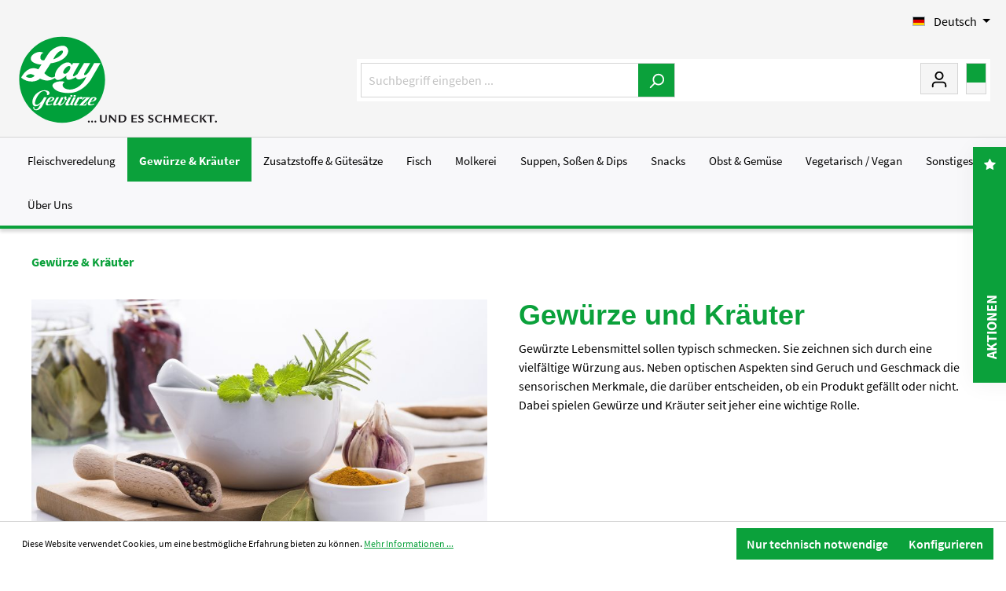

--- FILE ---
content_type: text/html; charset=UTF-8
request_url: https://www.lay-gewuerze.de/gewuerze-kraeuter/
body_size: 21905
content:

<!DOCTYPE html>

<html lang="de-DE"
      itemscope="itemscope"
      itemtype="https://schema.org/WebPage">

                            
    <head>
                
        
                                    <meta charset="utf-8">
            
                            <meta name="viewport"
                      content="width=device-width, initial-scale=1, shrink-to-fit=no">
            
            
	                <meta name="author"
                      content="">
                <meta name="robots"
                      content="index,follow">
                <meta name="revisit-after"
                      content="15 days">
                <meta name="keywords"
                      content="">
                <meta name="description"
                      content="Gewürze und KräuterGewürzte Lebensmittel sollen typisch schmecken. Sie zeichnen sich durch eine vielfältige Würzung aus. Neben optischen Aspekten sind Geruch und Geschmack die sensorischen Merkmale, die darüber entscheiden, ob ein Produkt gefällt oder ni…">
            
    
        

                            <meta property="og:url"
                      content="https://www.lay-gewuerze.de/gewuerze-kraeuter/">
                <meta property="og:type"
                      content="website">
                <meta property="og:site_name"
                      content="Lay Gewürze">
                <meta property="og:title"
                      content="Pfeffer, Salz, Thymian, Basilikum">
                <meta property="og:description"
                      content="Gewürze und KräuterGewürzte Lebensmittel sollen typisch schmecken. Sie zeichnen sich durch eine vielfältige Würzung aus. Neben optischen Aspekten sind Geruch und Geschmack die sensorischen Merkmale, die darüber entscheiden, ob ein Produkt gefällt oder ni…">
                <meta property="og:image"
                      content="https://www.lay-gewuerze.de/media/c1/f5/ec/1718900477/logo_(18) (1).svg">

                <meta name="twitter:card"
                      content="summary">
                <meta name="twitter:site"
                      content="Lay Gewürze">
                <meta name="twitter:title"
                      content="Pfeffer, Salz, Thymian, Basilikum">
                <meta name="twitter:description"
                      content="Gewürze und KräuterGewürzte Lebensmittel sollen typisch schmecken. Sie zeichnen sich durch eine vielfältige Würzung aus. Neben optischen Aspekten sind Geruch und Geschmack die sensorischen Merkmale, die darüber entscheiden, ob ein Produkt gefällt oder ni…">
                <meta name="twitter:image"
                      content="https://www.lay-gewuerze.de/media/c1/f5/ec/1718900477/logo_(18) (1).svg">
            
                            <meta itemprop="copyrightHolder"
                      content="Lay Gewürze">
                <meta itemprop="copyrightYear"
                      content="">
                <meta itemprop="isFamilyFriendly"
                      content="false">
                <meta itemprop="image"
                      content="https://www.lay-gewuerze.de/media/c1/f5/ec/1718900477/logo_(18) (1).svg">
            
                                                <link rel="alternate" hreflang="en" href="https://www.lay-gewuerze.de/en/herbs-spices/">
                                    <link rel="alternate" hreflang="x-default" href="https://www.lay-gewuerze.de/gewuerze-kraeuter/">
                                    <link rel="alternate" hreflang="de" href="https://www.lay-gewuerze.de/gewuerze-kraeuter/">
                                    

            <meta http-equiv="X-UA-Compatible" content="IE=edge,chrome=1" />
    

                    <link rel="shortcut icon"
                  href="https://www.lay-gewuerze.de/media/71/0d/7c/1699345375/favicon_(18).ico">
        
                            
                                    <link rel="canonical" href="https://www.lay-gewuerze.de/gewuerze-kraeuter/">
                    
            
    
                <title itemprop="name">Pfeffer, Salz, Thymian, Basilikum</title>
        

            
	<style type="text/css">

        		
		@font-face {
			font-family: 'iconset';
			font-style: normal;
			font-weight: normal;
			font-display: fallback;
			src: url('/theme/1ce4849cfb7845a5b7512a0a0f8aef7d/assets/font/coolbax-icon.woff2') format('woff2'),
				 url('/theme/1ce4849cfb7845a5b7512a0a0f8aef7d/assets/font/coolbax-icon.woff') format('woff'),
				 url('/theme/1ce4849cfb7845a5b7512a0a0f8aef7d/assets/font/coolbax-icon.ttf') format('truetype'),
				 url('/theme/1ce4849cfb7845a5b7512a0a0f8aef7d/assets/font/coolbax-icon.svg?#socialmedia') format('svg');
		}

						    </style>
    
                                                                    <link rel="stylesheet"
                      href="https://www.lay-gewuerze.de/theme/7f31a1a2ef099639b97f30cf06ed8004/css/all.css?1761833462">
                                    
    
        

                        <script>
        window.features = {"V6_5_0_0":true,"v6.5.0.0":true,"V6_6_0_0":false,"v6.6.0.0":false,"V6_7_0_0":false,"v6.7.0.0":false,"VUE3":false,"vue3":false,"JOIN_FILTER":false,"join.filter":false,"MEDIA_PATH":false,"media.path":false,"ES_MULTILINGUAL_INDEX":false,"es.multilingual.index":false,"STOCK_HANDLING":false,"stock.handling":false,"ASYNC_THEME_COMPILATION":false,"async.theme.compilation":false,"FEATURE_SWAGCMSEXTENSIONS_1":true,"feature.swagcmsextensions.1":true,"FEATURE_SWAGCMSEXTENSIONS_2":true,"feature.swagcmsextensions.2":true,"FEATURE_SWAGCMSEXTENSIONS_8":true,"feature.swagcmsextensions.8":true,"FEATURE_SWAGCMSEXTENSIONS_63":true,"feature.swagcmsextensions.63":true};
    </script>
        
                                            
            <script>
            window.dataLayer = window.dataLayer || [];
            function gtag() { dataLayer.push(arguments); }

            (() => {
                const analyticsStorageEnabled = document.cookie.split(';').some((item) => item.trim().includes('google-analytics-enabled=1'));
                const adsEnabled = document.cookie.split(';').some((item) => item.trim().includes('google-ads-enabled=1'));

                // Always set a default consent for consent mode v2
                gtag('consent', 'default', {
                    'ad_user_data': adsEnabled ? 'granted' : 'denied',
                    'ad_storage': adsEnabled ? 'granted' : 'denied',
                    'ad_personalization': adsEnabled ? 'granted' : 'denied',
                    'analytics_storage': analyticsStorageEnabled ? 'granted' : 'denied'
                });
            })();
        </script>
            
                            
            <script type="text/javascript"
                                src='https://www.google.com/recaptcha/api.js'
                defer></script>
        <script>
                            window.googleReCaptchaV2Active = true;
                                </script>
            
                
                                    <script>
                    window.useDefaultCookieConsent = true;
                </script>
                    
                                    <script>
                window.activeNavigationId = '4eb57a4f4e474e8499245c3ea9bb31e4';
                window.router = {
                    'frontend.cart.offcanvas': '/checkout/offcanvas',
                    'frontend.cookie.offcanvas': '/cookie/offcanvas',
                    'frontend.checkout.finish.page': '/checkout/finish',
                    'frontend.checkout.info': '/widgets/checkout/info',
                    'frontend.menu.offcanvas': '/widgets/menu/offcanvas',
                    'frontend.cms.page': '/widgets/cms',
                    'frontend.cms.navigation.page': '/widgets/cms/navigation',
                    'frontend.account.addressbook': '/widgets/account/address-book',
                    'frontend.country.country-data': '/country/country-state-data',
                    'frontend.app-system.generate-token': '/app-system/Placeholder/generate-token',
                    };
                window.salesChannelId = 'e44b941ee592483e87639b0d792ff5c4';
            </script>
        

        
    <script>
        window.router['widgets.swag.cmsExtensions.quickview'] = '/swag/cms-extensions/quickview';
        window.router['widgets.swag.cmsExtensions.quickview.variant'] = '/swag/cms-extensions/quickview/variant';
    </script>

                                <script>
                
                window.breakpoints = {"xs":0,"sm":576,"md":768,"lg":992,"xl":1200};
            </script>
        
        
                        
                            <script>
                window.themeAssetsPublicPath = 'https://www.lay-gewuerze.de/theme/1ce4849cfb7845a5b7512a0a0f8aef7d/assets/';
            </script>
        
        
                                                                                            <script type="text/javascript" src="https://www.lay-gewuerze.de/theme/7f31a1a2ef099639b97f30cf06ed8004/js/all.js?1761833462" defer></script>
                                                        
    
                    
    </head>

    <body class="    is-ctl-navigation is-act-index
    is-theme-saturn
    is-full-width-boxed
        ">

    
    <div class="cbax-page-main-container">
                            <noscript class="noscript-main">
                
    <div role="alert"
         class="alert alert-info alert-has-icon">
                                                                        
                                                    <span class="icon icon-info">
                        <svg xmlns="http://www.w3.org/2000/svg" xmlns:xlink="http://www.w3.org/1999/xlink" width="24" height="24" viewBox="0 0 24 24"><defs><path d="M12 7c.5523 0 1 .4477 1 1s-.4477 1-1 1-1-.4477-1-1 .4477-1 1-1zm1 9c0 .5523-.4477 1-1 1s-1-.4477-1-1v-5c0-.5523.4477-1 1-1s1 .4477 1 1v5zm11-4c0 6.6274-5.3726 12-12 12S0 18.6274 0 12 5.3726 0 12 0s12 5.3726 12 12zM12 2C6.4772 2 2 6.4772 2 12s4.4772 10 10 10 10-4.4772 10-10S17.5228 2 12 2z" id="icons-default-info" /></defs><use xlink:href="#icons-default-info" fill="#758CA3" fill-rule="evenodd" /></svg>
        </span>                                                    
                                    
                    <div class="alert-content-container">
                                                    
                                    <div class="alert-content">
                                                    Um unseren Shop in vollem Umfang nutzen zu können, empfehlen wir Ihnen Javascript in Ihrem Browser zu aktivieren.
                                            </div>
                
                                                                </div>
            </div>
            </noscript>
        
                    
    
    <header class="header-main header-one">
            
    
            
                                <div class="container">
                            	            <div class="top-bar d-none d-lg-block">
        <nav class="top-bar-nav">
                                            
            <div class="top-bar-nav-item top-bar-language">
                            <form method="post"
                      action="/checkout/language"
                      class="language-form"
                      data-form-auto-submit="true">

                                                                                            
                        <div class="languages-menu dropdown">
                            <button class="btn dropdown-toggle top-bar-nav-btn"
                                    type="button"
                                    id="languagesDropdown-top-bar"
                                    data-bs-toggle="dropdown"
                                    aria-haspopup="true"
                                    aria-expanded="false">
                                <div class="top-bar-list-icon language-flag country-de language-de"></div>
                                <span class="top-bar-nav-text">Deutsch</span>
                            </button>
                                                            <div class="top-bar-list dropdown-menu dropdown-menu-end"
                                    aria-labelledby="languagesDropdown-top-bar">
                                                                            <div class="top-bar-list-item dropdown-item item-checked"
                                             title="">

                                                                                                                                                                                            
                                                <label class="top-bar-list-label"
                                                       for="top-bar-ca90a716815946ffafd6b5a47cb7068d">
                                                    <input id="top-bar-ca90a716815946ffafd6b5a47cb7068d"
                                                           class="top-bar-list-radio"
                                                           value="ca90a716815946ffafd6b5a47cb7068d"
                                                           name="languageId"
                                                           type="radio"
                                                         checked>
                                                    <div class="top-bar-list-icon language-flag country-de language-de"></div>
                                                    Deutsch
                                                </label>
                                                                                    </div>
                                                                            <div class="top-bar-list-item dropdown-item"
                                             title="">

                                                                                                                                                                                            
                                                <label class="top-bar-list-label"
                                                       for="top-bar-2fbb5fe2e29a4d70aa5854ce7ce3e20b">
                                                    <input id="top-bar-2fbb5fe2e29a4d70aa5854ce7ce3e20b"
                                                           class="top-bar-list-radio"
                                                           value="2fbb5fe2e29a4d70aa5854ce7ce3e20b"
                                                           name="languageId"
                                                           type="radio"
                                                        >
                                                    <div class="top-bar-list-icon language-flag country-gb language-en"></div>
                                                    English
                                                </label>
                                                                                    </div>
                                                                    </div>
                                                    </div>

                        <input name="redirectTo" type="hidden" value="frontend.navigation.page">

                                                    <input name="redirectParameters[_httpCache]" type="hidden" value="1">
                                                    <input name="redirectParameters[navigationId]" type="hidden" value="4eb57a4f4e474e8499245c3ea9bb31e4">
                                                            </form>
                    </div>
                
                                            
                
                        	                	
                                            
                                                </nav>
    </div>
    
        <div class="row align-items-center header-row">
    	    <div class="col-12 col-lg-auto header-logo-col">
            <div class="header-logo-main">
                    <a class="header-logo-main-link"
               href="/"
               title="Zur Startseite gehen">
                                    <picture class="header-logo-picture">
                                                                                
                                                                            
                                                                                    <img src="https://www.lay-gewuerze.de/media/c1/f5/ec/1718900477/logo_%2818%29%20%281%29.svg"
                                     alt="Zur Startseite gehen"
                                     class="img-fluid header-logo-main-img">
                                                                        </picture>
                            </a>
            </div>
    </div>

<div class="shop-navigation">
            <div class="col-12 order-2 col-sm order-sm-1 header-search-col">
            <div class="row">
                <div class="col-sm-auto d-none d-sm-block d-lg-none">
                                            <div class="nav-main-toggle">
                                                            <button class="btn nav-main-toggle-btn header-actions-btn"
                                        type="button"
                                        data-offcanvas-menu="true"
                                        aria-label="Menü">
                                                                            <span class="icon icon-stack">
                        <svg xmlns="http://www.w3.org/2000/svg" xmlns:xlink="http://www.w3.org/1999/xlink" width="24" height="24" viewBox="0 0 24 24"><defs><path d="M3 13c-.5523 0-1-.4477-1-1s.4477-1 1-1h18c.5523 0 1 .4477 1 1s-.4477 1-1 1H3zm0-7c-.5523 0-1-.4477-1-1s.4477-1 1-1h18c.5523 0 1 .4477 1 1s-.4477 1-1 1H3zm0 14c-.5523 0-1-.4477-1-1s.4477-1 1-1h18c.5523 0 1 .4477 1 1s-.4477 1-1 1H3z" id="icons-default-stack" /></defs><use xlink:href="#icons-default-stack" fill="#758CA3" fill-rule="evenodd" /></svg>
        </span>                                                                    </button>
                                                    </div>
                                    </div>
                <div class="col">
                    
    <div class="collapse"
         id="searchCollapse">
        <div class="header-search">
                            <form action="/search"
                      method="get"
                                                                      data-search-form="true"
                                                                  data-search-widget-options='{&quot;searchWidgetMinChars&quot;:2}'
                      data-url="/suggest?search="
                      class="header-search-form">
                                            <div class="input-group">
                                                            <input type="search"
                                       name="search"
                                       class="form-control header-search-input"
                                       autocomplete="off"
                                       autocapitalize="off"
                                       placeholder="Suchbegriff eingeben ..."
                                       aria-label="Suchbegriff eingeben ..."
                                       value=""
                                >
                            
                                                            <button type="submit"
                                        class="btn header-search-btn"
                                        aria-label="Suchen">
                                    <span class="header-search-icon">
                                        <span class="icon icon-search">
                        <svg xmlns="http://www.w3.org/2000/svg" xmlns:xlink="http://www.w3.org/1999/xlink" width="24" height="24" viewBox="0 0 24 24"><defs><path d="M10.0944 16.3199 4.707 21.707c-.3905.3905-1.0237.3905-1.4142 0-.3905-.3905-.3905-1.0237 0-1.4142L8.68 14.9056C7.6271 13.551 7 11.8487 7 10c0-4.4183 3.5817-8 8-8s8 3.5817 8 8-3.5817 8-8 8c-1.8487 0-3.551-.627-4.9056-1.6801zM15 16c3.3137 0 6-2.6863 6-6s-2.6863-6-6-6-6 2.6863-6 6 2.6863 6 6 6z" id="icons-default-search" /></defs><use xlink:href="#icons-default-search" fill="#758CA3" fill-rule="evenodd" /></svg>
        </span>                                    </span>
                                </button>
                                                    </div>
                                    </form>
                    </div>
    </div>
                </div>
            </div>
        </div>
    
            <div class="col-12 order-1 col-sm-auto order-sm-2 header-actions-col">
            <div class="row g-0">
                                    <div class="col d-sm-none">
                        <div class="menu-button">
                                                            <button class="btn nav-main-toggle-btn header-actions-btn"
                                        type="button"
                                        data-offcanvas-menu="true"
                                        aria-label="Menü">
                                                                            <span class="icon icon-stack">
                        <svg xmlns="http://www.w3.org/2000/svg" xmlns:xlink="http://www.w3.org/1999/xlink" width="24" height="24" viewBox="0 0 24 24"><use xlink:href="#icons-default-stack" fill="#758CA3" fill-rule="evenodd" /></svg>
        </span>                                                                    </button>
                                                    </div>
                    </div>
                
                                    <div class="col-auto d-sm-none">
                        <div class="search-toggle">
                            <button class="btn header-actions-btn search-toggle-btn js-search-toggle-btn collapsed"
                                    type="button"
                                    data-bs-toggle="collapse"
                                    data-bs-target="#searchCollapse"
                                    aria-expanded="false"
                                    aria-controls="searchCollapse"
                                    aria-label="Suchen">
                                <span class="icon icon-search">
                        <svg xmlns="http://www.w3.org/2000/svg" xmlns:xlink="http://www.w3.org/1999/xlink" width="24" height="24" viewBox="0 0 24 24"><use xlink:href="#icons-default-search" fill="#758CA3" fill-rule="evenodd" /></svg>
        </span>                            </button>
                        </div>
                    </div>
                
                                                    
                
                    <div class="col-auto">
        <div class="account-menu">
                <div class="dropdown">
        	        <a href="#" class="btn account-menu-btn header-actions-btn"
                id="accountWidget"
                data-offcanvas-account-menu="true"
                data-bs-toggle="dropdown"
                aria-haspopup="true"
                aria-expanded="false"
                title="Mein Konto"
                aria-label="Mein Konto">
            <span class="header-account-icon">
                <span class="icon icon-avatar">
                        <svg xmlns="http://www.w3.org/2000/svg" xmlns:xlink="http://www.w3.org/1999/xlink" width="24" height="24" viewBox="0 0 24 24"><defs><path d="M12 3C9.7909 3 8 4.7909 8 7c0 2.2091 1.7909 4 4 4 2.2091 0 4-1.7909 4-4 0-2.2091-1.7909-4-4-4zm0-2c3.3137 0 6 2.6863 6 6s-2.6863 6-6 6-6-2.6863-6-6 2.6863-6 6-6zM4 22.099c0 .5523-.4477 1-1 1s-1-.4477-1-1V20c0-2.7614 2.2386-5 5-5h10.0007c2.7614 0 5 2.2386 5 5v2.099c0 .5523-.4477 1-1 1s-1-.4477-1-1V20c0-1.6569-1.3431-3-3-3H7c-1.6569 0-3 1.3431-3 3v2.099z" id="icons-default-avatar" /></defs><use xlink:href="#icons-default-avatar" fill="#758CA3" fill-rule="evenodd" /></svg>
        </span>            </span>
        </a>
    
                    <div class="dropdown-menu dropdown-menu-end account-menu-dropdown js-account-menu-dropdown"
                 aria-labelledby="accountWidget">
                

        
            <div class="offcanvas-header">
                            <button class="btn btn-light offcanvas-close js-offcanvas-close">
                                            <span class="icon icon-x icon-sm">
                        <svg xmlns="http://www.w3.org/2000/svg" xmlns:xlink="http://www.w3.org/1999/xlink" width="24" height="24" viewBox="0 0 24 24"><defs><path d="m10.5858 12-7.293-7.2929c-.3904-.3905-.3904-1.0237 0-1.4142.3906-.3905 1.0238-.3905 1.4143 0L12 10.5858l7.2929-7.293c.3905-.3904 1.0237-.3904 1.4142 0 .3905.3906.3905 1.0238 0 1.4143L13.4142 12l7.293 7.2929c.3904.3905.3904 1.0237 0 1.4142-.3906.3905-1.0238.3905-1.4143 0L12 13.4142l-7.2929 7.293c-.3905.3904-1.0237.3904-1.4142 0-.3905-.3906-.3905-1.0238 0-1.4143L10.5858 12z" id="icons-default-x" /></defs><use xlink:href="#icons-default-x" fill="#758CA3" fill-rule="evenodd" /></svg>
        </span>                    
                                            Menü schließen
                                    </button>
                    </div>
    
            <div class="offcanvas-body">
                <div class="account-menu">
                                                <div class="dropdown-header account-menu-header">
                    Ihr Konto
                </div>
                    
    
                                    <div class="account-menu-login">
                                            <a href="/account/login"
                           title="Anmelden"
                           class="btn btn-primary account-menu-login-button">
                            Anmelden
                        </a>
                    
                                            <div class="account-menu-register">
                            oder <a href="/account/login"
                                                                            title="Registrieren">registrieren</a>
                        </div>
                                    </div>
                    
                    <div class="account-menu-links">
                    <div class="header-account-menu">
        <div class="card account-menu-inner">
                                        
                                                <div class="list-group list-group-flush account-aside-list-group">
                                                                                                            <a href="/account"
                                   title="Übersicht"
                                   class="list-group-item list-group-item-action account-aside-item">
                                    Übersicht
                                </a>
                            
                                                            <a href="/account/profile"
                                   title="Persönliches Profil"
                                   class="list-group-item list-group-item-action account-aside-item">
                                    Persönliches Profil
                                </a>
                            
                                                            <a href="/account/address"
                                   title="Adressen"
                                   class="list-group-item list-group-item-action account-aside-item">
                                    Adressen
                                </a>
                            
                                                            <a href="/account/payment"
                                   title="Zahlungsarten"
                                   class="list-group-item list-group-item-action account-aside-item">
                                    Zahlungsarten
                                </a>
                            
                                                            <a href="/account/order"
                                   title="Bestellungen"
                                   class="list-group-item list-group-item-action account-aside-item">
                                    Bestellungen
                                </a>
                                                    
    
                        </div>
                            
                                                </div>
    </div>
            </div>
            </div>
        </div>
                </div>
            </div>
        </div>
    </div>

                                    <div class="col-auto cart">
                        <div class="header-cart"
                             data-offcanvas-cart="true">
                            <a class="btn header-cart-btn header-actions-btn"
                               href="/checkout/cart"
                               data-cart-widget="true"
                               title="Warenkorb"
                               aria-label="Warenkorb">
                                
	        <span class="header-cart-icon">
            <span class="icon icon-bag">
                <svg xmlns="http://www.w3.org/2000/svg" xmlns:xlink="http://www.w3.org/1999/xlink" width="24" height="24" viewBox="0 0 24 24"><defs><path d="M5.892 3c.5523 0 1 .4477 1 1s-.4477 1-1 1H3.7895a1 1 0 0 0-.9986.9475l-.7895 15c-.029.5515.3946 1.0221.9987 1.0525h17.8102c.5523 0 1-.4477.9986-1.0525l-.7895-15A1 1 0 0 0 20.0208 5H17.892c-.5523 0-1-.4477-1-1s.4477-1 1-1h2.1288c1.5956 0 2.912 1.249 2.9959 2.8423l.7894 15c.0035.0788.0035.0788.0042.1577 0 1.6569-1.3432 3-3 3H3c-.079-.0007-.079-.0007-.1577-.0041-1.6546-.0871-2.9253-1.499-2.8382-3.1536l.7895-15C.8775 4.249 2.1939 3 3.7895 3H5.892zm4 2c0 .5523-.4477 1-1 1s-1-.4477-1-1V3c0-1.6569 1.3432-3 3-3h2c1.6569 0 3 1.3431 3 3v2c0 .5523-.4477 1-1 1s-1-.4477-1-1V3c0-.5523-.4477-1-1-1h-2c-.5523 0-1 .4477-1 1v2z" id="icons-default-bag"></path></defs><use xlink:href="#icons-default-bag" fill="#758CA3" fill-rule="evenodd"></use></svg>
            </span>
        </span>
                        <span class="header-cart-total">
            0,00 €*
        </span>
    
                            </a>
                        </div>
                    </div>
                            </div>
        </div>
    </div>      </div>
                    </div>
                

                                        
        
    </header>


    
                    
    <div class="nav-main navi-one">
                        <div class="main-navigation"
         id="mainNavigation"
         data-flyout-menu="true">
                    <div class="container">
                                    <nav class="nav main-navigation-menu"
                        itemscope="itemscope"
                        itemtype="http://schema.org/SiteNavigationElement">
                        
                        
                        	
        
    	                        
                        
                                                                                            <a class="nav-link main-navigation-link nav-item-139ca42195ce4102af9c5a414c8d8864 "
                                           href="https://www.lay-gewuerze.de/fleischveredelung/"
                                           itemprop="url"
                                           data-flyout-menu-trigger="139ca42195ce4102af9c5a414c8d8864"                                                                                      title="Fleischveredelung">
                                            <div class="main-navigation-link-text">
                                                <span itemprop="name">Fleischveredelung</span>
                                            </div>
                                        </a>
                                                                    

                        
		                        
                        
                                                                                            <a class="nav-link main-navigation-link nav-item-4eb57a4f4e474e8499245c3ea9bb31e4  active"
                                           href="https://www.lay-gewuerze.de/gewuerze-kraeuter/"
                                           itemprop="url"
                                           data-flyout-menu-trigger="4eb57a4f4e474e8499245c3ea9bb31e4"                                                                                      title="Gewürze &amp; Kräuter">
                                            <div class="main-navigation-link-text">
                                                <span itemprop="name">Gewürze &amp; Kräuter</span>
                                            </div>
                                        </a>
                                                                    

                        
		                        
                        
                                                                                            <a class="nav-link main-navigation-link nav-item-76583d12a83442ff8df8bee8eb3e765f "
                                           href="https://www.lay-gewuerze.de/zusatzstoffe-guetesaetze/"
                                           itemprop="url"
                                           data-flyout-menu-trigger="76583d12a83442ff8df8bee8eb3e765f"                                                                                      title="Zusatzstoffe &amp; Gütesätze">
                                            <div class="main-navigation-link-text">
                                                <span itemprop="name">Zusatzstoffe &amp; Gütesätze</span>
                                            </div>
                                        </a>
                                                                    

                        
		                        
                        
                                                                                            <a class="nav-link main-navigation-link nav-item-6f74dd483dd1487ca72cb5d40401184c "
                                           href="https://www.lay-gewuerze.de/fisch/"
                                           itemprop="url"
                                           data-flyout-menu-trigger="6f74dd483dd1487ca72cb5d40401184c"                                                                                      title="Fisch">
                                            <div class="main-navigation-link-text">
                                                <span itemprop="name">Fisch</span>
                                            </div>
                                        </a>
                                                                    

                        
		                        
                        
                                                                                            <a class="nav-link main-navigation-link nav-item-3734b67fbcdf4b5e85a2bf954a34e144 "
                                           href="https://www.lay-gewuerze.de/molkerei/"
                                           itemprop="url"
                                           data-flyout-menu-trigger="3734b67fbcdf4b5e85a2bf954a34e144"                                                                                      title="Molkerei">
                                            <div class="main-navigation-link-text">
                                                <span itemprop="name">Molkerei</span>
                                            </div>
                                        </a>
                                                                    

                        
		                        
                        
                                                                                            <a class="nav-link main-navigation-link nav-item-981ca6d7ee5a42cda70f87d8296e18bf "
                                           href="https://www.lay-gewuerze.de/suppen-sossen-dips/"
                                           itemprop="url"
                                           data-flyout-menu-trigger="981ca6d7ee5a42cda70f87d8296e18bf"                                                                                      title="Suppen, Soßen &amp; Dips">
                                            <div class="main-navigation-link-text">
                                                <span itemprop="name">Suppen, Soßen &amp; Dips</span>
                                            </div>
                                        </a>
                                                                    

                        
		                        
                        
                                                                                            <a class="nav-link main-navigation-link nav-item-f6cadb8781424fb1a5de3b8bbbd16eb0 "
                                           href="https://www.lay-gewuerze.de/snacks/"
                                           itemprop="url"
                                           data-flyout-menu-trigger="f6cadb8781424fb1a5de3b8bbbd16eb0"                                                                                      title="Snacks">
                                            <div class="main-navigation-link-text">
                                                <span itemprop="name">Snacks</span>
                                            </div>
                                        </a>
                                                                    

                        
		                        
                        
                                                                                            <a class="nav-link main-navigation-link nav-item-27d7afd0365f443882d8cc932d902794 "
                                           href="https://www.lay-gewuerze.de/obst-gemuese/"
                                           itemprop="url"
                                           data-flyout-menu-trigger="27d7afd0365f443882d8cc932d902794"                                                                                      title="Obst &amp; Gemüse">
                                            <div class="main-navigation-link-text">
                                                <span itemprop="name">Obst &amp; Gemüse</span>
                                            </div>
                                        </a>
                                                                    

                        
		                        
                        
                                                                                            <a class="nav-link main-navigation-link nav-item-b6cc20256d5b41bdb94f730e70cd304d "
                                           href="https://www.lay-gewuerze.de/vegetarisch-vegan/"
                                           itemprop="url"
                                           data-flyout-menu-trigger="b6cc20256d5b41bdb94f730e70cd304d"                                                                                      title="Vegetarisch / Vegan">
                                            <div class="main-navigation-link-text">
                                                <span itemprop="name">Vegetarisch / Vegan</span>
                                            </div>
                                        </a>
                                                                    

                        
		                        
                        
                                                                                            <a class="nav-link main-navigation-link nav-item-3dc31ff40fdc42b8b2ccca055cf2e6f2 "
                                           href="https://www.lay-gewuerze.de/sonstiges/"
                                           itemprop="url"
                                                                                                                                 title="Sonstiges">
                                            <div class="main-navigation-link-text">
                                                <span itemprop="name">Sonstiges</span>
                                            </div>
                                        </a>
                                                                    

                        
		                        
                        
                                                                                            <a class="nav-link main-navigation-link nav-item-33df02d325084a19880a1ab5366a8c9a "
                                           href="https://www.lay-gewuerze.de/ueber-uns/"
                                           itemprop="url"
                                           data-flyout-menu-trigger="33df02d325084a19880a1ab5366a8c9a"                                                                                      title="Über Uns">
                                            <div class="main-navigation-link-text">
                                                <span itemprop="name">Über Uns</span>
                                            </div>
                                        </a>
                                                                    

                        
		    
                    </nav>
                            </div>
        
                                                                                                                                                                                                                                                                                                                                                                                                                                                                                                                                                                                                                                                                                                                            
                                        <div class="navigation-flyouts">
                                                                        
                                                                                        <div class="navigation-flyout"
                                     data-flyout-menu-id="139ca42195ce4102af9c5a414c8d8864">
                                    <div class="container">
                                                                                                                <div class="row navigation-flyout-bar">
                            <div class="col">
                    <div class="navigation-flyout-category-link">
                                                                                    <a class="nav-link"
                                   href="https://www.lay-gewuerze.de/fleischveredelung/"
                                   itemprop="url"
                                   title="Fleischveredelung">
                                        Zur Kategorie Fleischveredelung

    
    
    

    <span class="icon icon-arrow-right icon-primary">
                        <svg xmlns="http://www.w3.org/2000/svg" xmlns:xlink="http://www.w3.org/1999/xlink" width="16" height="16" viewBox="0 0 16 16"><defs><path id="icons-solid-arrow-right" d="M6.7071 6.2929c-.3905-.3905-1.0237-.3905-1.4142 0-.3905.3905-.3905 1.0237 0 1.4142l3 3c.3905.3905 1.0237.3905 1.4142 0l3-3c.3905-.3905.3905-1.0237 0-1.4142-.3905-.3905-1.0237-.3905-1.4142 0L9 8.5858l-2.2929-2.293z" /></defs><use transform="rotate(-90 9 8.5)" xlink:href="#icons-solid-arrow-right" fill="#758CA3" fill-rule="evenodd" /></svg>
        </span>                                </a>
                                                                        </div>
                </div>
            
                            <div class="col-auto">
                    <div class="navigation-flyout-close js-close-flyout-menu">
                                                                                    <span class="icon icon-x">
                        <svg xmlns="http://www.w3.org/2000/svg" xmlns:xlink="http://www.w3.org/1999/xlink" width="24" height="24" viewBox="0 0 24 24"><use xlink:href="#icons-default-x" fill="#758CA3" fill-rule="evenodd" /></svg>
        </span>                                                                        </div>
                </div>
                    </div>
    
    
    
        
                            
                                                        
    
                
    <div class="row navigation-flyout-content">
                    <div class="col-8 col-xl-9">
                <div class="navigation-flyout-categories flyout-columns-4">

                                                
                    
    
    <div class="row navigation-flyout-categories is-level-0">
                                            
            
    
        
        <div class="col-3 navigation-flyout-col">
            
                                    <a class="nav-item nav-link navigation-flyout-link is-level-0"
                       href="https://www.lay-gewuerze.de/fleischveredelung/kraeuter-gewuerze/"
                       itemprop="url"
                                              title="Kräuter &amp; Gewürze">
                        <span itemprop="name">Kräuter &amp; Gewürze</span>

                        
    
    
                    </a>
                
            
                                                                    
        
    
    <div class="navigation-flyout-categories is-level-1">
                                            
            
    
        
        <div class="navigation-flyout-col">
            
                                    <a class="nav-item nav-link navigation-flyout-link is-level-1"
                       href="https://www.lay-gewuerze.de/fleischveredelung/gewuerze-kraeuter/fleischkraeuter/"
                       itemprop="url"
                                              title="Kräuter">
                        <span itemprop="name">Kräuter</span>

                        
    
    
                    </a>
                
            
                                                        

        </div>

    
                                            
            
    
        
        <div class="navigation-flyout-col">
            
                                    <a class="nav-item nav-link navigation-flyout-link is-level-1"
                       href="https://www.lay-gewuerze.de/fleischveredelung/kraeuter-gewuerze/kraeutermischungen/"
                       itemprop="url"
                                              title="Kräutermischungen">
                        <span itemprop="name">Kräutermischungen</span>

                        
    
    
                    </a>
                
            
                                                        

        </div>

    
                                            
            
    
        
        <div class="navigation-flyout-col">
            
                                    <a class="nav-item nav-link navigation-flyout-link is-level-1"
                       href="https://www.lay-gewuerze.de/fleischveredelung/kraeuter-gewuerze/dekorgewuerze/"
                       itemprop="url"
                                              title="Dekorgewürze">
                        <span itemprop="name">Dekorgewürze</span>

                        
    
    
                    </a>
                
            
                                                        

        </div>

    
            </div>
                                            

        </div>

    
                                            
            
    
        
        <div class="col-3 navigation-flyout-col">
            
                                    <a class="nav-item nav-link navigation-flyout-link is-level-0"
                       href="https://www.lay-gewuerze.de/fleischveredelung/wurstgewuerze/"
                       itemprop="url"
                                              title="Wurstgewürze">
                        <span itemprop="name">Wurstgewürze</span>

                        
    
    
                    </a>
                
            
                                                                    
        
    
    <div class="navigation-flyout-categories is-level-1">
                                            
            
    
        
        <div class="navigation-flyout-col">
            
                                    <a class="nav-item nav-link navigation-flyout-link is-level-1"
                       href="https://www.lay-gewuerze.de/fleischveredelung/wurstgewuerze/rohwurst-salami/"
                       itemprop="url"
                                              title="Rohwurst / Salami">
                        <span itemprop="name">Rohwurst / Salami</span>

                        
    
    
                    </a>
                
            
                                                        

        </div>

    
                                            
            
    
        
        <div class="navigation-flyout-col">
            
                                    <a class="nav-item nav-link navigation-flyout-link is-level-1"
                       href="https://www.lay-gewuerze.de/fleischveredelung/wurstgewuerze/bruehwurst-wuerstchen/"
                       itemprop="url"
                                              title="Brühwurst / Würstchen">
                        <span itemprop="name">Brühwurst / Würstchen</span>

                        
    
    
                    </a>
                
            
                                                        

        </div>

    
                                            
            
    
        
        <div class="navigation-flyout-col">
            
                                    <a class="nav-item nav-link navigation-flyout-link is-level-1"
                       href="https://www.lay-gewuerze.de/fleischveredelung/wurstgewuerze/kochwurst/"
                       itemprop="url"
                                              title="Kochwurst">
                        <span itemprop="name">Kochwurst</span>

                        
    
    
                    </a>
                
            
                                                        

        </div>

    
                                            
            
    
        
        <div class="navigation-flyout-col">
            
                                    <a class="nav-item nav-link navigation-flyout-link is-level-1"
                       href="https://www.lay-gewuerze.de/fleischveredelung/wurstgewuerze/kochschinken-kochpoekelwaren/"
                       itemprop="url"
                                              title="Kochschinken / Kochpökelwaren">
                        <span itemprop="name">Kochschinken / Kochpökelwaren</span>

                        
    
    
                    </a>
                
            
                                                        

        </div>

    
            </div>
                                            

        </div>

    
                                            
            
    
        
        <div class="col-3 navigation-flyout-col">
            
                                    <a class="nav-item nav-link navigation-flyout-link is-level-0"
                       href="https://www.lay-gewuerze.de/fleischveredelung/tauchmasse-ummantelung/"
                       itemprop="url"
                                              title="Tauchmasse">
                        <span itemprop="name">Tauchmasse</span>

                        
    
    
                    </a>
                
            
                                                                    
        
    
    <div class="navigation-flyout-categories is-level-1">
                                            
            
    
        
        <div class="navigation-flyout-col">
            
                                    <a class="nav-item nav-link navigation-flyout-link is-level-1"
                       href="https://www.lay-gewuerze.de/fleischveredelung/tauchmasse-ummantelung/oberflaechen-konservierung/"
                       itemprop="url"
                                              title="Oberflächen-Konservierung">
                        <span itemprop="name">Oberflächen-Konservierung</span>

                        
    
    
                    </a>
                
            
                                                        

        </div>

    
            </div>
                                            

        </div>

    
                                            
            
    
        
        <div class="col-3 navigation-flyout-col">
            
                                    <a class="nav-item nav-link navigation-flyout-link is-level-0"
                       href="https://www.lay-gewuerze.de/fleischveredelung/zusatzstoffe-guetezusaetze/"
                       itemprop="url"
                                              title="Zusatzstoffe / Gütezusätze">
                        <span itemprop="name">Zusatzstoffe / Gütezusätze</span>

                        
    
    
                    </a>
                
            
                                                                    
        
    
    <div class="navigation-flyout-categories is-level-1">
                                            
            
    
        
        <div class="navigation-flyout-col">
            
                                    <a class="nav-item nav-link navigation-flyout-link is-level-1"
                       href="https://www.lay-gewuerze.de/fleischveredelung/zusatzstoffe-guetezusaetze/stabilisatoren/"
                       itemprop="url"
                                              title="Stabilisatoren">
                        <span itemprop="name">Stabilisatoren</span>

                        
    
    
                    </a>
                
            
                                                        

        </div>

    
                                            
            
    
        
        <div class="navigation-flyout-col">
            
                                    <a class="nav-item nav-link navigation-flyout-link is-level-1"
                       href="https://www.lay-gewuerze.de/fleischveredelung/zusatzstoffe-guetezusaetze/frischhalter/"
                       itemprop="url"
                                              title="Frischhalter">
                        <span itemprop="name">Frischhalter</span>

                        
    
    
                    </a>
                
            
                                                        

        </div>

    
                                            
            
    
        
        <div class="navigation-flyout-col">
            
                                    <a class="nav-item nav-link navigation-flyout-link is-level-1"
                       href="https://www.lay-gewuerze.de/fleischveredelung/zusatzstoffe-guetezusaetze/kutterhilfsmittel-mit-umroetung/"
                       itemprop="url"
                                              title="Kutterhilfsmittel mit Umrötung">
                        <span itemprop="name">Kutterhilfsmittel mit Umrötung</span>

                        
    
    
                    </a>
                
            
                                                        

        </div>

    
                                            
            
    
        
        <div class="navigation-flyout-col">
            
                                    <a class="nav-item nav-link navigation-flyout-link is-level-1"
                       href="https://www.lay-gewuerze.de/fleischveredelung/zusatzstoffe-guetezusaetze/kutterhilfsmittel-ohne-umroetung/"
                       itemprop="url"
                                              title="Kutterhilfsmittel ohne Umrötung">
                        <span itemprop="name">Kutterhilfsmittel ohne Umrötung</span>

                        
    
    
                    </a>
                
            
                                                        

        </div>

    
                                            
            
    
        
        <div class="navigation-flyout-col">
            
                                    <a class="nav-item nav-link navigation-flyout-link is-level-1"
                       href="https://www.lay-gewuerze.de/fleischveredelung/zusatzstoffe-guetezusaetze/umroetehilfsmittel/"
                       itemprop="url"
                                              title="Umrötehilfsmittel">
                        <span itemprop="name">Umrötehilfsmittel</span>

                        
    
    
                    </a>
                
            
                                                        

        </div>

    
                                            
            
    
        
        <div class="navigation-flyout-col">
            
                                    <a class="nav-item nav-link navigation-flyout-link is-level-1"
                       href="https://www.lay-gewuerze.de/fleischveredelung/zusatzstoffe-guetezusaetze/emulgatoren/"
                       itemprop="url"
                                              title="Emulgatoren">
                        <span itemprop="name">Emulgatoren</span>

                        
    
    
                    </a>
                
            
                                                        

        </div>

    
                                            
            
    
        
        <div class="navigation-flyout-col">
            
                                    <a class="nav-item nav-link navigation-flyout-link is-level-1"
                       href="https://www.lay-gewuerze.de/fleischveredelung/zusatzstoffe-guetezusaetze/farbstoffe/"
                       itemprop="url"
                                              title="Farbstoffe">
                        <span itemprop="name">Farbstoffe</span>

                        
    
    
                    </a>
                
            
                                                        

        </div>

    
                                            
            
    
        
        <div class="navigation-flyout-col">
            
                                    <a class="nav-item nav-link navigation-flyout-link is-level-1"
                       href="https://www.lay-gewuerze.de/fleischveredelung/zusatzstoffe-guetezusaetze/fleischzartmacher/"
                       itemprop="url"
                                              title="Fleischzartmacher">
                        <span itemprop="name">Fleischzartmacher</span>

                        
    
    
                    </a>
                
            
                                                        

        </div>

    
            </div>
                                            

        </div>

    
                                            
            
    
        
        <div class="col-3 navigation-flyout-col">
            
                                    <a class="nav-item nav-link navigation-flyout-link is-level-0"
                       href="https://www.lay-gewuerze.de/fleischveredelung/starterkulturen/"
                       itemprop="url"
                                              title="Starterkulturen">
                        <span itemprop="name">Starterkulturen</span>

                        
    
    
                    </a>
                
            
                                                                    
        
    
    <div class="navigation-flyout-categories is-level-1">
                                            
            
    
        
        <div class="navigation-flyout-col">
            
                                    <a class="nav-item nav-link navigation-flyout-link is-level-1"
                       href="https://www.lay-gewuerze.de/fleischveredelung/starterkulturen/rohwurst-salami-schnittfest/"
                       itemprop="url"
                                              title="Rohwurst / Salami schnittfest">
                        <span itemprop="name">Rohwurst / Salami schnittfest</span>

                        
    
    
                    </a>
                
            
                                                        

        </div>

    
                                            
            
    
        
        <div class="navigation-flyout-col">
            
                                    <a class="nav-item nav-link navigation-flyout-link is-level-1"
                       href="https://www.lay-gewuerze.de/fleischveredelung/starterkulturen/rohwurst-streichfaehig/"
                       itemprop="url"
                                              title="Rohwurst streichfähig">
                        <span itemprop="name">Rohwurst streichfähig</span>

                        
    
    
                    </a>
                
            
                                                        

        </div>

    
            </div>
                                            

        </div>

    
                                            
            
    
        
        <div class="col-3 navigation-flyout-col">
            
                                    <a class="nav-item nav-link navigation-flyout-link is-level-0"
                       href="https://www.lay-gewuerze.de/fleischveredelung/gewuerzmischungen/"
                       itemprop="url"
                                              title="Gewürzmischungen">
                        <span itemprop="name">Gewürzmischungen</span>

                        
    
    
                    </a>
                
            
                                                                    
        
    
    <div class="navigation-flyout-categories is-level-1">
                                            
            
    
        
        <div class="navigation-flyout-col">
            
                                    <a class="nav-item nav-link navigation-flyout-link is-level-1"
                       href="https://www.lay-gewuerze.de/fleischveredelung/gewuerzmischungen/bratengewuerze/"
                       itemprop="url"
                                              title="Bratengewürze">
                        <span itemprop="name">Bratengewürze</span>

                        
    
    
                    </a>
                
            
                                                        

        </div>

    
                                            
            
    
        
        <div class="navigation-flyout-col">
            
                                    <a class="nav-item nav-link navigation-flyout-link is-level-1"
                       href="https://www.lay-gewuerze.de/fleischveredelung/gewuerzmischungen/frikadellen-hackfleisch-bouletten/"
                       itemprop="url"
                                              title="Frikadellen / Hackfleisch / Bouletten">
                        <span itemprop="name">Frikadellen / Hackfleisch / Bouletten</span>

                        
    
    
                    </a>
                
            
                                                        

        </div>

    
                                            
            
    
        
        <div class="navigation-flyout-col">
            
                                    <a class="nav-item nav-link navigation-flyout-link is-level-1"
                       href="https://www.lay-gewuerze.de/fleischveredelung/gewuerzmischungen/doener-kebab/"
                       itemprop="url"
                                              title="Döner / Kebab">
                        <span itemprop="name">Döner / Kebab</span>

                        
    
    
                    </a>
                
            
                                                        

        </div>

    
                                            
            
    
        
        <div class="navigation-flyout-col">
            
                                    <a class="nav-item nav-link navigation-flyout-link is-level-1"
                       href="https://www.lay-gewuerze.de/fleischveredelung/gewuerzmischungen/gefluegel/"
                       itemprop="url"
                                              title="Geflügel">
                        <span itemprop="name">Geflügel</span>

                        
    
    
                    </a>
                
            
                                                        

        </div>

    
                                            
            
    
        
        <div class="navigation-flyout-col">
            
                                    <a class="nav-item nav-link navigation-flyout-link is-level-1"
                       href="https://www.lay-gewuerze.de/fleischveredelung/gewuerzmischungen/grillgewuerze/"
                       itemprop="url"
                                              title="Grillgewürze">
                        <span itemprop="name">Grillgewürze</span>

                        
    
    
                    </a>
                
            
                                                        

        </div>

    
            </div>
                                            

        </div>

    
                                            
            
    
        
        <div class="col-3 navigation-flyout-col">
            
                                    <a class="nav-item nav-link navigation-flyout-link is-level-0"
                       href="https://www.lay-gewuerze.de/fleischveredelung/aromen-extrakte/"
                       itemprop="url"
                                              title="Aromen &amp; Extrakte">
                        <span itemprop="name">Aromen &amp; Extrakte</span>

                        
    
    
                    </a>
                
            
                                                                    
        
    
    <div class="navigation-flyout-categories is-level-1">
                                            
            
    
        
        <div class="navigation-flyout-col">
            
                                    <a class="nav-item nav-link navigation-flyout-link is-level-1"
                       href="https://www.lay-gewuerze.de/fleischveredelung/aromen-extrakte/raucharoma/"
                       itemprop="url"
                                              title="Raucharomen">
                        <span itemprop="name">Raucharomen</span>

                        
    
    
                    </a>
                
            
                                                        

        </div>

    
            </div>
                                            

        </div>

    
                                            
            
    
        
        <div class="col-3 navigation-flyout-col">
            
                                    <a class="nav-item nav-link navigation-flyout-link is-level-0"
                       href="https://www.lay-gewuerze.de/fleischveredelung/spritzmittel/"
                       itemprop="url"
                                              title="Spritzmittel">
                        <span itemprop="name">Spritzmittel</span>

                        
    
    
                    </a>
                
            
                                                                    
        
    
    <div class="navigation-flyout-categories is-level-1">
                                            
            
    
        
        <div class="navigation-flyout-col">
            
                                    <a class="nav-item nav-link navigation-flyout-link is-level-1"
                       href="https://www.lay-gewuerze.de/fleischveredelung/spritzmittel/fluessig/"
                       itemprop="url"
                                              title="Spritzmittel flüssig">
                        <span itemprop="name">Spritzmittel flüssig</span>

                        
    
    
                    </a>
                
            
                                                        

        </div>

    
                                            
            
    
        
        <div class="navigation-flyout-col">
            
                                    <a class="nav-item nav-link navigation-flyout-link is-level-1"
                       href="https://www.lay-gewuerze.de/fleischveredelung/spritzmittel/pulver/"
                       itemprop="url"
                                              title="Spritzmittel Pulver">
                        <span itemprop="name">Spritzmittel Pulver</span>

                        
    
    
                    </a>
                
            
                                                        

        </div>

    
            </div>
                                            

        </div>

    
                                            
            
    
        
        <div class="col-3 navigation-flyout-col">
            
                                    <a class="nav-item nav-link navigation-flyout-link is-level-0"
                       href="https://www.lay-gewuerze.de/fleischveredelung/marinaden/"
                       itemprop="url"
                                              title="Marinaden">
                        <span itemprop="name">Marinaden</span>

                        
    
    
                    </a>
                
            
                                                                    
        
    
    <div class="navigation-flyout-categories is-level-1">
                                            
            
    
        
        <div class="navigation-flyout-col">
            
                                    <a class="nav-item nav-link navigation-flyout-link is-level-1"
                       href="https://www.lay-gewuerze.de/fleischveredelung/marinaden/wuerzoele-marinol/"
                       itemprop="url"
                                              title="Würzöle Marinol">
                        <span itemprop="name">Würzöle Marinol</span>

                        
    
    
                    </a>
                
            
                                                        

        </div>

    
                                            
            
    
        
        <div class="navigation-flyout-col">
            
                                    <a class="nav-item nav-link navigation-flyout-link is-level-1"
                       href="https://www.lay-gewuerze.de/fleischveredelung/marinaden/wuerzoele-mariclean/"
                       itemprop="url"
                                              title="Würzöle Mariclean">
                        <span itemprop="name">Würzöle Mariclean</span>

                        
    
    
                    </a>
                
            
                                                        

        </div>

    
                                            
            
    
        
        <div class="navigation-flyout-col">
            
                                    <a class="nav-item nav-link navigation-flyout-link is-level-1"
                       href="https://www.lay-gewuerze.de/fleischveredelung/marinaden/bio-marinaden/"
                       itemprop="url"
                                              title="Bio-Marinaden">
                        <span itemprop="name">Bio-Marinaden</span>

                        
    
    
                    </a>
                
            
                                                        

        </div>

    
                                            
            
    
        
        <div class="navigation-flyout-col">
            
                                    <a class="nav-item nav-link navigation-flyout-link is-level-1"
                       href="https://www.lay-gewuerze.de/fleischveredelung/marinaden/komplettmarinaden-marinus/"
                       itemprop="url"
                                              title="Komplettmarinaden Marinus">
                        <span itemprop="name">Komplettmarinaden Marinus</span>

                        
    
    
                    </a>
                
            
                                                        

        </div>

    
            </div>
                                            

        </div>

    
            </div>
                    
                </div>
            </div>
        
                                <div class="col-4 col-xl-3">
                <div class="navigation-flyout-teaser">

                                            <a class="navigation-flyout-teaser-image-container"
                           href="https://www.lay-gewuerze.de/fleischveredelung/"
                                                      title="Fleischveredelung">
                                                
                        
                        
    
    
    
                    
                
        
                
                    
            <img src="https://www.lay-gewuerze.de/media/9b/1b/1d/1642681699/lamb-chops-lammfilets.jpg"                             srcset="https://www.lay-gewuerze.de/thumbnail/9b/1b/1d/1642681699/lamb-chops-lammfilets_1920x1920.jpg 1920w, https://www.lay-gewuerze.de/thumbnail/9b/1b/1d/1642681699/lamb-chops-lammfilets_400x400.jpg 400w, https://www.lay-gewuerze.de/thumbnail/9b/1b/1d/1642681699/lamb-chops-lammfilets_800x800.jpg 800w"                                 sizes="310px"
                                         class="navigation-flyout-teaser-image" data-object-fit="cover" loading="eager"        />
                            </a>
                    
                </div>
            </div>
                        </div>
                                                
                                    </div>
                                </div>
                            
                                                                                                        
                                                                                        <div class="navigation-flyout"
                                     data-flyout-menu-id="4eb57a4f4e474e8499245c3ea9bb31e4">
                                    <div class="container">
                                                                                                                <div class="row navigation-flyout-bar">
                            <div class="col">
                    <div class="navigation-flyout-category-link">
                                                                                    <a class="nav-link"
                                   href="https://www.lay-gewuerze.de/gewuerze-kraeuter/"
                                   itemprop="url"
                                   title="Gewürze &amp; Kräuter">
                                        Zur Kategorie Gewürze &amp; Kräuter

    
    
    

    <span class="icon icon-arrow-right icon-primary">
                        <svg xmlns="http://www.w3.org/2000/svg" xmlns:xlink="http://www.w3.org/1999/xlink" width="16" height="16" viewBox="0 0 16 16"><use transform="rotate(-90 9 8.5)" xlink:href="#icons-solid-arrow-right" fill="#758CA3" fill-rule="evenodd" /></svg>
        </span>                                </a>
                                                                        </div>
                </div>
            
                            <div class="col-auto">
                    <div class="navigation-flyout-close js-close-flyout-menu">
                                                                                    <span class="icon icon-x">
                        <svg xmlns="http://www.w3.org/2000/svg" xmlns:xlink="http://www.w3.org/1999/xlink" width="24" height="24" viewBox="0 0 24 24"><use xlink:href="#icons-default-x" fill="#758CA3" fill-rule="evenodd" /></svg>
        </span>                                                                        </div>
                </div>
                    </div>
    
    
    
        
                            
                                                        
    
                
    <div class="row navigation-flyout-content">
                    <div class="col-8 col-xl-9">
                <div class="navigation-flyout-categories flyout-columns-4">

                                                
                    
    
    <div class="row navigation-flyout-categories is-level-0">
                                            
            
    
        
        <div class="col-3 navigation-flyout-col">
            
                                    <a class="nav-item nav-link navigation-flyout-link is-level-0"
                       href="https://www.lay-gewuerze.de/gewuerze-kraeuter/gewuerze/"
                       itemprop="url"
                                              title="Gewürze">
                        <span itemprop="name">Gewürze</span>

                        
    
    
                    </a>
                
            
                                                                    
        
    
    <div class="navigation-flyout-categories is-level-1">
                                            
            
    
        
        <div class="navigation-flyout-col">
            
                                    <a class="nav-item nav-link navigation-flyout-link is-level-1"
                       href="https://www.lay-gewuerze.de/gewuerze-kraeuter/gewuerze/rohgewuerze/"
                       itemprop="url"
                                              title="Rohgewürze">
                        <span itemprop="name">Rohgewürze</span>

                        
    
    
                    </a>
                
            
                                                        

        </div>

    
            </div>
                                            

        </div>

    
                                            
            
    
        
        <div class="col-3 navigation-flyout-col">
            
                                    <a class="nav-item nav-link navigation-flyout-link is-level-0"
                       href="https://www.lay-gewuerze.de/gewuerze-kraeuter/gemuese/"
                       itemprop="url"
                                              title="Gemüse">
                        <span itemprop="name">Gemüse</span>

                        
    
    
                    </a>
                
            
                                                                    
        
    
    <div class="navigation-flyout-categories is-level-1">
            </div>
                                            

        </div>

    
            </div>
                    
                </div>
            </div>
        
                                <div class="col-4 col-xl-3">
                <div class="navigation-flyout-teaser">

                                            <a class="navigation-flyout-teaser-image-container"
                           href="https://www.lay-gewuerze.de/gewuerze-kraeuter/"
                                                      title="Gewürze &amp; Kräuter">
                                                
                        
                        
    
    
    
                    
                
        
                
                    
            <img src="https://www.lay-gewuerze.de/media/7b/fb/6c/1642682042/gewuerze-und-kraeuter.jpg"                             srcset="https://www.lay-gewuerze.de/thumbnail/7b/fb/6c/1642682042/gewuerze-und-kraeuter_800x800.jpg 800w, https://www.lay-gewuerze.de/thumbnail/7b/fb/6c/1642682042/gewuerze-und-kraeuter_400x400.jpg 400w, https://www.lay-gewuerze.de/thumbnail/7b/fb/6c/1642682042/gewuerze-und-kraeuter_1920x1920.jpg 1920w"                                 sizes="310px"
                                         class="navigation-flyout-teaser-image" data-object-fit="cover" loading="eager"        />
                            </a>
                    
                </div>
            </div>
                        </div>
                                                
                                    </div>
                                </div>
                            
                                                                                                        
                                                                                        <div class="navigation-flyout"
                                     data-flyout-menu-id="76583d12a83442ff8df8bee8eb3e765f">
                                    <div class="container">
                                                                                                                <div class="row navigation-flyout-bar">
                            <div class="col">
                    <div class="navigation-flyout-category-link">
                                                                                    <a class="nav-link"
                                   href="https://www.lay-gewuerze.de/zusatzstoffe-guetesaetze/"
                                   itemprop="url"
                                   title="Zusatzstoffe &amp; Gütesätze">
                                        Zur Kategorie Zusatzstoffe &amp; Gütesätze

    
    
    

    <span class="icon icon-arrow-right icon-primary">
                        <svg xmlns="http://www.w3.org/2000/svg" xmlns:xlink="http://www.w3.org/1999/xlink" width="16" height="16" viewBox="0 0 16 16"><use transform="rotate(-90 9 8.5)" xlink:href="#icons-solid-arrow-right" fill="#758CA3" fill-rule="evenodd" /></svg>
        </span>                                </a>
                                                                        </div>
                </div>
            
                            <div class="col-auto">
                    <div class="navigation-flyout-close js-close-flyout-menu">
                                                                                    <span class="icon icon-x">
                        <svg xmlns="http://www.w3.org/2000/svg" xmlns:xlink="http://www.w3.org/1999/xlink" width="24" height="24" viewBox="0 0 24 24"><use xlink:href="#icons-default-x" fill="#758CA3" fill-rule="evenodd" /></svg>
        </span>                                                                        </div>
                </div>
                    </div>
    
    
                        
    
                
    <div class="row navigation-flyout-content">
                    <div class="col">
                <div class="navigation-flyout-categories flyout-columns-4">

                                                
                    
    
    <div class="row navigation-flyout-categories is-level-0">
                                            
            
    
        
        <div class="col-3 navigation-flyout-col">
            
                                    <a class="nav-item nav-link navigation-flyout-link is-level-0"
                       href="https://www.lay-gewuerze.de/zusatzstoffe-guetesaetze/lebensmittel-aromen-extrakte/"
                       itemprop="url"
                                              title="Lebensmittel Aromen / Extrakte">
                        <span itemprop="name">Lebensmittel Aromen / Extrakte</span>

                        
    
    
                    </a>
                
            
                                                                    
        
    
    <div class="navigation-flyout-categories is-level-1">
                                            
            
    
        
        <div class="navigation-flyout-col">
            
                                    <a class="nav-item nav-link navigation-flyout-link is-level-1"
                       href="https://www.lay-gewuerze.de/zusatzstoffe-guetesaetze/lebensmittel-aromen-extrakte/gewuerzextrakte-pulver/"
                       itemprop="url"
                                              title="Gewürzextrakte Pulver">
                        <span itemprop="name">Gewürzextrakte Pulver</span>

                        
    
    
                    </a>
                
            
                                                        

        </div>

    
                                            
            
    
        
        <div class="navigation-flyout-col">
            
                                    <a class="nav-item nav-link navigation-flyout-link is-level-1"
                       href="https://www.lay-gewuerze.de/zusatzstoffe-guetesaetze/lebensmittel-aromen-extrakte/gewuerzextrakte-fluessig/"
                       itemprop="url"
                                              title="Gewürzextrakte Flüssig">
                        <span itemprop="name">Gewürzextrakte Flüssig</span>

                        
    
    
                    </a>
                
            
                                                        

        </div>

    
                                            
            
    
        
        <div class="navigation-flyout-col">
            
                                    <a class="nav-item nav-link navigation-flyout-link is-level-1"
                       href="https://www.lay-gewuerze.de/zusatzstoffe-hilfsmittel/lebensmittel-aromen-extrakte/raucharomen/"
                       itemprop="url"
                                              title="Raucharomen">
                        <span itemprop="name">Raucharomen</span>

                        
    
    
                    </a>
                
            
                                                        

        </div>

    
            </div>
                                            

        </div>

    
                                            
            
    
        
        <div class="col-3 navigation-flyout-col">
            
                                    <a class="nav-item nav-link navigation-flyout-link is-level-0"
                       href="https://www.lay-gewuerze.de/zusatzstoffe-guetesaetze/geschmacksverstaerker/"
                       itemprop="url"
                                              title="Geschmacksverstärker">
                        <span itemprop="name">Geschmacksverstärker</span>

                        
    
    
                    </a>
                
            
                                                                    
        
    
    <div class="navigation-flyout-categories is-level-1">
            </div>
                                            

        </div>

    
                                            
            
    
        
        <div class="col-3 navigation-flyout-col">
            
                                    <a class="nav-item nav-link navigation-flyout-link is-level-0"
                       href="https://www.lay-gewuerze.de/zusatzstoffe-guetesaetze/zuckerstoffe-suessungsmittel/"
                       itemprop="url"
                                              title="Zuckerstoffe &amp; Süßungsmittel">
                        <span itemprop="name">Zuckerstoffe &amp; Süßungsmittel</span>

                        
    
    
                    </a>
                
            
                                                                    
        
    
    <div class="navigation-flyout-categories is-level-1">
            </div>
                                            

        </div>

    
                                            
            
    
        
        <div class="col-3 navigation-flyout-col">
            
                                    <a class="nav-item nav-link navigation-flyout-link is-level-0"
                       href="https://www.lay-gewuerze.de/zusatzstoffe-guetesaetze/stabilisatoren/"
                       itemprop="url"
                                              title="Stabilisatoren">
                        <span itemprop="name">Stabilisatoren</span>

                        
    
    
                    </a>
                
            
                                                                    
        
    
    <div class="navigation-flyout-categories is-level-1">
            </div>
                                            

        </div>

    
                                            
            
    
        
        <div class="col-3 navigation-flyout-col">
            
                                    <a class="nav-item nav-link navigation-flyout-link is-level-0"
                       href="https://www.lay-gewuerze.de/zusatzstoffe-guetesaetze/chemisch-biologische-grundstoffe/"
                       itemprop="url"
                                              title="Chemisch Biologische Grundstoffe">
                        <span itemprop="name">Chemisch Biologische Grundstoffe</span>

                        
    
    
                    </a>
                
            
                                                                    
        
    
    <div class="navigation-flyout-categories is-level-1">
            </div>
                                            

        </div>

    
            </div>
                    
                </div>
            </div>
        
                                </div>
                                                
                                    </div>
                                </div>
                            
                                                                                                        
                                                                                        <div class="navigation-flyout"
                                     data-flyout-menu-id="6f74dd483dd1487ca72cb5d40401184c">
                                    <div class="container">
                                                                                                                <div class="row navigation-flyout-bar">
                            <div class="col">
                    <div class="navigation-flyout-category-link">
                                                                                    <a class="nav-link"
                                   href="https://www.lay-gewuerze.de/fisch/"
                                   itemprop="url"
                                   title="Fisch">
                                        Zur Kategorie Fisch

    
    
    

    <span class="icon icon-arrow-right icon-primary">
                        <svg xmlns="http://www.w3.org/2000/svg" xmlns:xlink="http://www.w3.org/1999/xlink" width="16" height="16" viewBox="0 0 16 16"><use transform="rotate(-90 9 8.5)" xlink:href="#icons-solid-arrow-right" fill="#758CA3" fill-rule="evenodd" /></svg>
        </span>                                </a>
                                                                        </div>
                </div>
            
                            <div class="col-auto">
                    <div class="navigation-flyout-close js-close-flyout-menu">
                                                                                    <span class="icon icon-x">
                        <svg xmlns="http://www.w3.org/2000/svg" xmlns:xlink="http://www.w3.org/1999/xlink" width="24" height="24" viewBox="0 0 24 24"><use xlink:href="#icons-default-x" fill="#758CA3" fill-rule="evenodd" /></svg>
        </span>                                                                        </div>
                </div>
                    </div>
    
    
    
        
                            
                                                        
    
                
    <div class="row navigation-flyout-content">
                    <div class="col-8 col-xl-9">
                <div class="navigation-flyout-categories flyout-columns-4">

                                                
                    
    
    <div class="row navigation-flyout-categories is-level-0">
                                            
            
    
        
        <div class="col-3 navigation-flyout-col">
            
                                    <a class="nav-item nav-link navigation-flyout-link is-level-0"
                       href="https://www.lay-gewuerze.de/fisch/marinaden/"
                       itemprop="url"
                                              title="Marinaden">
                        <span itemprop="name">Marinaden</span>

                        
    
    
                    </a>
                
            
                                                                    
        
    
    <div class="navigation-flyout-categories is-level-1">
                                            
            
    
        
        <div class="navigation-flyout-col">
            
                                    <a class="nav-item nav-link navigation-flyout-link is-level-1"
                       href="https://www.lay-gewuerze.de/fisch/marinaden/wuerzoele-marinol/"
                       itemprop="url"
                                              title="Würzöle Marinol">
                        <span itemprop="name">Würzöle Marinol</span>

                        
    
    
                    </a>
                
            
                                                        

        </div>

    
            </div>
                                            

        </div>

    
                                            
            
    
        
        <div class="col-3 navigation-flyout-col">
            
                                    <a class="nav-item nav-link navigation-flyout-link is-level-0"
                       href="https://www.lay-gewuerze.de/fisch/gewuerzmischungen/"
                       itemprop="url"
                                              title="Gewürzmischungen">
                        <span itemprop="name">Gewürzmischungen</span>

                        
    
    
                    </a>
                
            
                                                                    
        
    
    <div class="navigation-flyout-categories is-level-1">
            </div>
                                            

        </div>

    
                                            
            
    
        
        <div class="col-3 navigation-flyout-col">
            
                                    <a class="nav-item nav-link navigation-flyout-link is-level-0"
                       href="https://www.lay-gewuerze.de/fisch/kraeuter/"
                       itemprop="url"
                                              title="Kräuter">
                        <span itemprop="name">Kräuter</span>

                        
    
    
                    </a>
                
            
                                                                    
        
    
    <div class="navigation-flyout-categories is-level-1">
            </div>
                                            

        </div>

    
            </div>
                    
                </div>
            </div>
        
                                <div class="col-4 col-xl-3">
                <div class="navigation-flyout-teaser">

                                            <a class="navigation-flyout-teaser-image-container"
                           href="https://www.lay-gewuerze.de/fisch/"
                                                      title="Fisch">
                                                
                        
                        
    
    
    
                    
                
        
                
                    
            <img src="https://www.lay-gewuerze.de/media/f1/89/cb/1642681442/forellefilets.jpg"                             srcset="https://www.lay-gewuerze.de/thumbnail/f1/89/cb/1642681442/forellefilets_1920x1920.jpg 1920w, https://www.lay-gewuerze.de/thumbnail/f1/89/cb/1642681442/forellefilets_800x800.jpg 800w, https://www.lay-gewuerze.de/thumbnail/f1/89/cb/1642681442/forellefilets_400x400.jpg 400w"                                 sizes="310px"
                                         class="navigation-flyout-teaser-image" data-object-fit="cover" loading="eager"        />
                            </a>
                    
                </div>
            </div>
                        </div>
                                                
                                    </div>
                                </div>
                            
                                                                                                        
                                                                                        <div class="navigation-flyout"
                                     data-flyout-menu-id="3734b67fbcdf4b5e85a2bf954a34e144">
                                    <div class="container">
                                                                                                                <div class="row navigation-flyout-bar">
                            <div class="col">
                    <div class="navigation-flyout-category-link">
                                                                                    <a class="nav-link"
                                   href="https://www.lay-gewuerze.de/molkerei/"
                                   itemprop="url"
                                   title="Molkerei">
                                        Zur Kategorie Molkerei

    
    
    

    <span class="icon icon-arrow-right icon-primary">
                        <svg xmlns="http://www.w3.org/2000/svg" xmlns:xlink="http://www.w3.org/1999/xlink" width="16" height="16" viewBox="0 0 16 16"><use transform="rotate(-90 9 8.5)" xlink:href="#icons-solid-arrow-right" fill="#758CA3" fill-rule="evenodd" /></svg>
        </span>                                </a>
                                                                        </div>
                </div>
            
                            <div class="col-auto">
                    <div class="navigation-flyout-close js-close-flyout-menu">
                                                                                    <span class="icon icon-x">
                        <svg xmlns="http://www.w3.org/2000/svg" xmlns:xlink="http://www.w3.org/1999/xlink" width="24" height="24" viewBox="0 0 24 24"><use xlink:href="#icons-default-x" fill="#758CA3" fill-rule="evenodd" /></svg>
        </span>                                                                        </div>
                </div>
                    </div>
    
    
    
        
                            
                                                        
    
                
    <div class="row navigation-flyout-content">
                    <div class="col-8 col-xl-9">
                <div class="navigation-flyout-categories flyout-columns-4">

                                                
                    
    
    <div class="row navigation-flyout-categories is-level-0">
                                            
            
    
        
        <div class="col-3 navigation-flyout-col">
            
                                    <a class="nav-item nav-link navigation-flyout-link is-level-0"
                       href="https://www.lay-gewuerze.de/molkerei/wuerzungen-kaese/"
                       itemprop="url"
                                              title="Würzungen Käse">
                        <span itemprop="name">Würzungen Käse</span>

                        
    
    
                    </a>
                
            
                                                                    
        
    
    <div class="navigation-flyout-categories is-level-1">
                                            
            
    
        
        <div class="navigation-flyout-col">
            
                                    <a class="nav-item nav-link navigation-flyout-link is-level-1"
                       href="https://www.lay-gewuerze.de/molkereiprodukte/wuerzungen-kaese/trocken/"
                       itemprop="url"
                                              title="Würzungen trocken">
                        <span itemprop="name">Würzungen trocken</span>

                        
    
    
                    </a>
                
            
                                                        

        </div>

    
                                            
            
    
        
        <div class="navigation-flyout-col">
            
                                    <a class="nav-item nav-link navigation-flyout-link is-level-1"
                       href="https://www.lay-gewuerze.de/molkereiprodukte/wuerzungen-kaese/trocken/dekorwuerzungen/"
                       itemprop="url"
                                              title="Dekorwürzungen">
                        <span itemprop="name">Dekorwürzungen</span>

                        
    
    
                    </a>
                
            
                                                        

        </div>

    
            </div>
                                            

        </div>

    
                                            
            
    
        
        <div class="col-3 navigation-flyout-col">
            
                                    <a class="nav-item nav-link navigation-flyout-link is-level-0"
                       href="https://www.lay-gewuerze.de/molkerei/wuerzungen-butter/"
                       itemprop="url"
                                              title="Würzungen Butter">
                        <span itemprop="name">Würzungen Butter</span>

                        
    
    
                    </a>
                
            
                                                                    
        
    
    <div class="navigation-flyout-categories is-level-1">
            </div>
                                            

        </div>

    
            </div>
                    
                </div>
            </div>
        
                                <div class="col-4 col-xl-3">
                <div class="navigation-flyout-teaser">

                                            <a class="navigation-flyout-teaser-image-container"
                           href="https://www.lay-gewuerze.de/molkerei/"
                                                      title="Molkerei">
                                                
                        
                        
    
    
    
                    
                
        
                
                    
            <img src="https://www.lay-gewuerze.de/media/35/47/c4/1642676469/frischkaese.jpg"                             srcset="https://www.lay-gewuerze.de/thumbnail/35/47/c4/1642676469/frischkaese_800x800.jpg 800w, https://www.lay-gewuerze.de/thumbnail/35/47/c4/1642676469/frischkaese_400x400.jpg 400w, https://www.lay-gewuerze.de/thumbnail/35/47/c4/1642676469/frischkaese_1920x1920.jpg 1920w"                                 sizes="310px"
                                         class="navigation-flyout-teaser-image" data-object-fit="cover" loading="eager"        />
                            </a>
                    
                </div>
            </div>
                        </div>
                                                
                                    </div>
                                </div>
                            
                                                                                                        
                                                                                        <div class="navigation-flyout"
                                     data-flyout-menu-id="981ca6d7ee5a42cda70f87d8296e18bf">
                                    <div class="container">
                                                                                                                <div class="row navigation-flyout-bar">
                            <div class="col">
                    <div class="navigation-flyout-category-link">
                                                                                    <a class="nav-link"
                                   href="https://www.lay-gewuerze.de/suppen-sossen-dips/"
                                   itemprop="url"
                                   title="Suppen, Soßen &amp; Dips">
                                        Zur Kategorie Suppen, Soßen &amp; Dips

    
    
    

    <span class="icon icon-arrow-right icon-primary">
                        <svg xmlns="http://www.w3.org/2000/svg" xmlns:xlink="http://www.w3.org/1999/xlink" width="16" height="16" viewBox="0 0 16 16"><use transform="rotate(-90 9 8.5)" xlink:href="#icons-solid-arrow-right" fill="#758CA3" fill-rule="evenodd" /></svg>
        </span>                                </a>
                                                                        </div>
                </div>
            
                            <div class="col-auto">
                    <div class="navigation-flyout-close js-close-flyout-menu">
                                                                                    <span class="icon icon-x">
                        <svg xmlns="http://www.w3.org/2000/svg" xmlns:xlink="http://www.w3.org/1999/xlink" width="24" height="24" viewBox="0 0 24 24"><use xlink:href="#icons-default-x" fill="#758CA3" fill-rule="evenodd" /></svg>
        </span>                                                                        </div>
                </div>
                    </div>
    
    
    
        
                            
                                                        
    
                
    <div class="row navigation-flyout-content">
                    <div class="col-8 col-xl-9">
                <div class="navigation-flyout-categories flyout-columns-4">

                                                
                    
    
    <div class="row navigation-flyout-categories is-level-0">
                                            
            
    
        
        <div class="col-3 navigation-flyout-col">
            
                                    <a class="nav-item nav-link navigation-flyout-link is-level-0"
                       href="https://www.lay-gewuerze.de/suppen-sossen/suppengewuerze/"
                       itemprop="url"
                                              title="Suppen">
                        <span itemprop="name">Suppen</span>

                        
    
    
                    </a>
                
            
                                                                    
        
    
    <div class="navigation-flyout-categories is-level-1">
                                            
            
    
        
        <div class="navigation-flyout-col">
            
                                    <a class="nav-item nav-link navigation-flyout-link is-level-1"
                       href="https://www.lay-gewuerze.de/suppen-sossen/suppengewuerze/bruehen/"
                       itemprop="url"
                                              title="Brühen">
                        <span itemprop="name">Brühen</span>

                        
    
    
                    </a>
                
            
                                                        

        </div>

    
            </div>
                                            

        </div>

    
                                            
            
    
        
        <div class="col-3 navigation-flyout-col">
            
                                    <a class="nav-item nav-link navigation-flyout-link is-level-0"
                       href="https://www.lay-gewuerze.de/suppen-sossen/sossengewuerze/"
                       itemprop="url"
                                              title="Soßen &amp; Dressings">
                        <span itemprop="name">Soßen &amp; Dressings</span>

                        
    
    
                    </a>
                
            
                                                                    
        
    
    <div class="navigation-flyout-categories is-level-1">
            </div>
                                            

        </div>

    
            </div>
                    
                </div>
            </div>
        
                                <div class="col-4 col-xl-3">
                <div class="navigation-flyout-teaser">

                                            <a class="navigation-flyout-teaser-image-container"
                           href="https://www.lay-gewuerze.de/suppen-sossen-dips/"
                                                      title="Suppen, Soßen &amp; Dips">
                                                
                        
                        
    
    
    
                    
                
        
                
                    
            <img src="https://www.lay-gewuerze.de/media/6e/f4/44/1642682471/suppe-klare-bruehe.jpg"                             srcset="https://www.lay-gewuerze.de/thumbnail/6e/f4/44/1642682471/suppe-klare-bruehe_800x800.jpg 800w, https://www.lay-gewuerze.de/thumbnail/6e/f4/44/1642682471/suppe-klare-bruehe_400x400.jpg 400w, https://www.lay-gewuerze.de/thumbnail/6e/f4/44/1642682471/suppe-klare-bruehe_1920x1920.jpg 1920w"                                 sizes="310px"
                                         class="navigation-flyout-teaser-image" data-object-fit="cover" loading="eager"        />
                            </a>
                    
                </div>
            </div>
                        </div>
                                                
                                    </div>
                                </div>
                            
                                                                                                        
                                                                                        <div class="navigation-flyout"
                                     data-flyout-menu-id="f6cadb8781424fb1a5de3b8bbbd16eb0">
                                    <div class="container">
                                                                                                                <div class="row navigation-flyout-bar">
                            <div class="col">
                    <div class="navigation-flyout-category-link">
                                                                                    <a class="nav-link"
                                   href="https://www.lay-gewuerze.de/snacks/"
                                   itemprop="url"
                                   title="Snacks">
                                        Zur Kategorie Snacks

    
    
    

    <span class="icon icon-arrow-right icon-primary">
                        <svg xmlns="http://www.w3.org/2000/svg" xmlns:xlink="http://www.w3.org/1999/xlink" width="16" height="16" viewBox="0 0 16 16"><use transform="rotate(-90 9 8.5)" xlink:href="#icons-solid-arrow-right" fill="#758CA3" fill-rule="evenodd" /></svg>
        </span>                                </a>
                                                                        </div>
                </div>
            
                            <div class="col-auto">
                    <div class="navigation-flyout-close js-close-flyout-menu">
                                                                                    <span class="icon icon-x">
                        <svg xmlns="http://www.w3.org/2000/svg" xmlns:xlink="http://www.w3.org/1999/xlink" width="24" height="24" viewBox="0 0 24 24"><use xlink:href="#icons-default-x" fill="#758CA3" fill-rule="evenodd" /></svg>
        </span>                                                                        </div>
                </div>
                    </div>
    
    
    
        
                            
                                                        
    
                
    <div class="row navigation-flyout-content">
                    <div class="col-8 col-xl-9">
                <div class="navigation-flyout-categories flyout-columns-4">

                                                
                    
    
    <div class="row navigation-flyout-categories is-level-0">
                                            
            
    
        
        <div class="col-3 navigation-flyout-col">
            
                                    <a class="nav-item nav-link navigation-flyout-link is-level-0"
                       href="https://www.lay-gewuerze.de/snacks/wuerzung/"
                       itemprop="url"
                                              title="Würzung">
                        <span itemprop="name">Würzung</span>

                        
    
    
                    </a>
                
            
                                                                    
        
    
    <div class="navigation-flyout-categories is-level-1">
            </div>
                                            

        </div>

    
            </div>
                    
                </div>
            </div>
        
                                <div class="col-4 col-xl-3">
                <div class="navigation-flyout-teaser">

                                            <a class="navigation-flyout-teaser-image-container"
                           href="https://www.lay-gewuerze.de/snacks/"
                                                      title="Snacks">
                                                
                        
                        
    
    
    
                    
                
        
                
                    
            <img src="https://www.lay-gewuerze.de/media/eb/a1/f8/1642682143/mexicanische-salsa-chips-snacks.jpg"                             srcset="https://www.lay-gewuerze.de/thumbnail/eb/a1/f8/1642682143/mexicanische-salsa-chips-snacks_1920x1920.jpg 1920w, https://www.lay-gewuerze.de/thumbnail/eb/a1/f8/1642682143/mexicanische-salsa-chips-snacks_800x800.jpg 800w, https://www.lay-gewuerze.de/thumbnail/eb/a1/f8/1642682143/mexicanische-salsa-chips-snacks_400x400.jpg 400w"                                 sizes="310px"
                                         class="navigation-flyout-teaser-image" data-object-fit="cover" loading="eager"        />
                            </a>
                    
                </div>
            </div>
                        </div>
                                                
                                    </div>
                                </div>
                            
                                                                                                        
                                                                                        <div class="navigation-flyout"
                                     data-flyout-menu-id="27d7afd0365f443882d8cc932d902794">
                                    <div class="container">
                                                                                                                <div class="row navigation-flyout-bar">
                            <div class="col">
                    <div class="navigation-flyout-category-link">
                                                                                    <a class="nav-link"
                                   href="https://www.lay-gewuerze.de/obst-gemuese/"
                                   itemprop="url"
                                   title="Obst &amp; Gemüse">
                                        Zur Kategorie Obst &amp; Gemüse

    
    
    

    <span class="icon icon-arrow-right icon-primary">
                        <svg xmlns="http://www.w3.org/2000/svg" xmlns:xlink="http://www.w3.org/1999/xlink" width="16" height="16" viewBox="0 0 16 16"><use transform="rotate(-90 9 8.5)" xlink:href="#icons-solid-arrow-right" fill="#758CA3" fill-rule="evenodd" /></svg>
        </span>                                </a>
                                                                        </div>
                </div>
            
                            <div class="col-auto">
                    <div class="navigation-flyout-close js-close-flyout-menu">
                                                                                    <span class="icon icon-x">
                        <svg xmlns="http://www.w3.org/2000/svg" xmlns:xlink="http://www.w3.org/1999/xlink" width="24" height="24" viewBox="0 0 24 24"><use xlink:href="#icons-default-x" fill="#758CA3" fill-rule="evenodd" /></svg>
        </span>                                                                        </div>
                </div>
                    </div>
    
    
    
        
                            
                                                        
    
                
    <div class="row navigation-flyout-content">
                    <div class="col-8 col-xl-9">
                <div class="navigation-flyout-categories flyout-columns-4">

                                                
                    
    
    <div class="row navigation-flyout-categories is-level-0">
                                            
            
    
        
        <div class="col-3 navigation-flyout-col">
            
                                    <a class="nav-item nav-link navigation-flyout-link is-level-0"
                       href="https://www.lay-gewuerze.de/obst-gemuese/zusatzstoffe-guetezusaetze/"
                       itemprop="url"
                                              title="Zusatzstoffe / Gütezusätze">
                        <span itemprop="name">Zusatzstoffe / Gütezusätze</span>

                        
    
    
                    </a>
                
            
                                                                    
        
    
    <div class="navigation-flyout-categories is-level-1">
                                            
            
    
        
        <div class="navigation-flyout-col">
            
                                    <a class="nav-item nav-link navigation-flyout-link is-level-1"
                       href="https://www.lay-gewuerze.de/obst-gemuese/zusatzstoffe-guetezusaetze/frischhalter/"
                       itemprop="url"
                                              title="Frischhalter">
                        <span itemprop="name">Frischhalter</span>

                        
    
    
                    </a>
                
            
                                                        

        </div>

    
            </div>
                                            

        </div>

    
                                            
            
    
        
        <div class="col-3 navigation-flyout-col">
            
                                    <a class="nav-item nav-link navigation-flyout-link is-level-0"
                       href="https://www.lay-gewuerze.de/obst-gemuese/salatwuerzungen/"
                       itemprop="url"
                                              title="Salatwürzungen">
                        <span itemprop="name">Salatwürzungen</span>

                        
    
    
                    </a>
                
            
                                                                    
        
    
    <div class="navigation-flyout-categories is-level-1">
            </div>
                                            

        </div>

    
            </div>
                    
                </div>
            </div>
        
                                <div class="col-4 col-xl-3">
                <div class="navigation-flyout-teaser">

                                            <a class="navigation-flyout-teaser-image-container"
                           href="https://www.lay-gewuerze.de/obst-gemuese/"
                                                      title="Obst &amp; Gemüse">
                                                
                        
                        
    
    
    
                    
                
        
                
                    
            <img src="https://www.lay-gewuerze.de/media/cd/bf/9a/1642682009/obst-und-gem%C3%BCse.jpg"                             srcset="https://www.lay-gewuerze.de/thumbnail/cd/bf/9a/1642682009/obst-und-gem%C3%BCse_400x400.jpg 400w, https://www.lay-gewuerze.de/thumbnail/cd/bf/9a/1642682009/obst-und-gem%C3%BCse_800x800.jpg 800w, https://www.lay-gewuerze.de/thumbnail/cd/bf/9a/1642682009/obst-und-gem%C3%BCse_1920x1920.jpg 1920w"                                 sizes="310px"
                                         class="navigation-flyout-teaser-image" data-object-fit="cover" loading="eager"        />
                            </a>
                    
                </div>
            </div>
                        </div>
                                                
                                    </div>
                                </div>
                            
                                                                                                        
                                                                                        <div class="navigation-flyout"
                                     data-flyout-menu-id="b6cc20256d5b41bdb94f730e70cd304d">
                                    <div class="container">
                                                                                                                <div class="row navigation-flyout-bar">
                            <div class="col">
                    <div class="navigation-flyout-category-link">
                                                                                    <a class="nav-link"
                                   href="https://www.lay-gewuerze.de/vegetarisch-vegan/"
                                   itemprop="url"
                                   title="Vegetarisch / Vegan">
                                        Zur Kategorie Vegetarisch / Vegan

    
    
    

    <span class="icon icon-arrow-right icon-primary">
                        <svg xmlns="http://www.w3.org/2000/svg" xmlns:xlink="http://www.w3.org/1999/xlink" width="16" height="16" viewBox="0 0 16 16"><use transform="rotate(-90 9 8.5)" xlink:href="#icons-solid-arrow-right" fill="#758CA3" fill-rule="evenodd" /></svg>
        </span>                                </a>
                                                                        </div>
                </div>
            
                            <div class="col-auto">
                    <div class="navigation-flyout-close js-close-flyout-menu">
                                                                                    <span class="icon icon-x">
                        <svg xmlns="http://www.w3.org/2000/svg" xmlns:xlink="http://www.w3.org/1999/xlink" width="24" height="24" viewBox="0 0 24 24"><use xlink:href="#icons-default-x" fill="#758CA3" fill-rule="evenodd" /></svg>
        </span>                                                                        </div>
                </div>
                    </div>
    
    
    
        
                            
                                                        
    
                
    <div class="row navigation-flyout-content">
                    <div class="col-8 col-xl-9">
                <div class="navigation-flyout-categories flyout-columns-4">

                                                
                    
    
    <div class="row navigation-flyout-categories is-level-0">
                                            
            
    
        
        <div class="col-3 navigation-flyout-col">
            
                                    <a class="nav-item nav-link navigation-flyout-link is-level-0"
                       href="https://www.lay-gewuerze.de/vegetarisch-vegan/wuerzungen/"
                       itemprop="url"
                                              title="Würzungen">
                        <span itemprop="name">Würzungen</span>

                        
    
    
                    </a>
                
            
                                                                    
        
    
    <div class="navigation-flyout-categories is-level-1">
            </div>
                                            

        </div>

    
                                            
            
    
        
        <div class="col-3 navigation-flyout-col">
            
                                    <a class="nav-item nav-link navigation-flyout-link is-level-0"
                       href="https://www.lay-gewuerze.de/vegetarisch-vegan/bindesysteme/"
                       itemprop="url"
                                              title="Bindesysteme">
                        <span itemprop="name">Bindesysteme</span>

                        
    
    
                    </a>
                
            
                                                                    
        
    
    <div class="navigation-flyout-categories is-level-1">
                                            
            
    
        
        <div class="navigation-flyout-col">
            
                                    <a class="nav-item nav-link navigation-flyout-link is-level-1"
                       href="https://www.lay-gewuerze.de/vegetarisch-vegan/bindesysteme/vegane-fleischanaloge/"
                       itemprop="url"
                                              title="Vegane Fleischanaloge">
                        <span itemprop="name">Vegane Fleischanaloge</span>

                        
    
    
                    </a>
                
            
                                                        

        </div>

    
                                            
            
    
        
        <div class="navigation-flyout-col">
            
                                    <a class="nav-item nav-link navigation-flyout-link is-level-1"
                       href="https://www.lay-gewuerze.de/vegetarisch-vegan/bindesysteme/vegane-burger/"
                       itemprop="url"
                                              title="Vegane Burger">
                        <span itemprop="name">Vegane Burger</span>

                        
    
    
                    </a>
                
            
                                                        

        </div>

    
            </div>
                                            

        </div>

    
            </div>
                    
                </div>
            </div>
        
                                <div class="col-4 col-xl-3">
                <div class="navigation-flyout-teaser">

                                            <a class="navigation-flyout-teaser-image-container"
                           href="https://www.lay-gewuerze.de/vegetarisch-vegan/"
                                                      title="Vegetarisch / Vegan">
                                                
                        
                        
    
    
    
                    
                
        
                
                    
            <img src="https://www.lay-gewuerze.de/media/38/f8/eb/1642682629/veggie-hummus-gemuese.jpg"                             srcset="https://www.lay-gewuerze.de/thumbnail/38/f8/eb/1642682629/veggie-hummus-gemuese_1920x1920.jpg 1920w, https://www.lay-gewuerze.de/thumbnail/38/f8/eb/1642682629/veggie-hummus-gemuese_400x400.jpg 400w, https://www.lay-gewuerze.de/thumbnail/38/f8/eb/1642682629/veggie-hummus-gemuese_800x800.jpg 800w"                                 sizes="310px"
                                         class="navigation-flyout-teaser-image" data-object-fit="cover" loading="eager"        />
                            </a>
                    
                </div>
            </div>
                        </div>
                                                
                                    </div>
                                </div>
                            
                                                                                                                                            
                                                                                        <div class="navigation-flyout"
                                     data-flyout-menu-id="33df02d325084a19880a1ab5366a8c9a">
                                    <div class="container">
                                                                                                                <div class="row navigation-flyout-bar">
                            <div class="col">
                    <div class="navigation-flyout-category-link">
                                                                                    <a class="nav-link"
                                   href="https://www.lay-gewuerze.de/ueber-uns/"
                                   itemprop="url"
                                   title="Über Uns">
                                        Zur Kategorie Über Uns

    
    
    

    <span class="icon icon-arrow-right icon-primary">
                        <svg xmlns="http://www.w3.org/2000/svg" xmlns:xlink="http://www.w3.org/1999/xlink" width="16" height="16" viewBox="0 0 16 16"><use transform="rotate(-90 9 8.5)" xlink:href="#icons-solid-arrow-right" fill="#758CA3" fill-rule="evenodd" /></svg>
        </span>                                </a>
                                                                        </div>
                </div>
            
                            <div class="col-auto">
                    <div class="navigation-flyout-close js-close-flyout-menu">
                                                                                    <span class="icon icon-x">
                        <svg xmlns="http://www.w3.org/2000/svg" xmlns:xlink="http://www.w3.org/1999/xlink" width="24" height="24" viewBox="0 0 24 24"><use xlink:href="#icons-default-x" fill="#758CA3" fill-rule="evenodd" /></svg>
        </span>                                                                        </div>
                </div>
                    </div>
    
    
                        
    
                
    <div class="row navigation-flyout-content">
                    <div class="col">
                <div class="navigation-flyout-categories flyout-columns-4">

                                                
                    
    
    <div class="row navigation-flyout-categories is-level-0">
                                            
            
    
        
        <div class="col-3 navigation-flyout-col">
            
                                    <a class="nav-item nav-link navigation-flyout-link is-level-0"
                       href="https://www.lay-gewuerze.de/ueber-uns/kontakt/"
                       itemprop="url"
                                              title="Kontakt">
                        <span itemprop="name">Kontakt</span>

                        
    
    
                    </a>
                
            
                                                                    
        
    
    <div class="navigation-flyout-categories is-level-1">
                                            
            
    
        
        <div class="navigation-flyout-col">
            
                                    <a class="nav-item nav-link navigation-flyout-link is-level-1"
                       href="https://www.lay-gewuerze.de/kontakt/team-adressen/"
                       itemprop="url"
                                              title="Team / Adressen">
                        <span itemprop="name">Team / Adressen</span>

                        
    
    
                    </a>
                
            
                                                        

        </div>

    
                                            
            
    
        
        <div class="navigation-flyout-col">
            
                                    <a class="nav-item nav-link navigation-flyout-link is-level-1"
                       href="https://www.lay-gewuerze.de/kontakt/kontaktformular-broschueren-anforderung/"
                       itemprop="url"
                                              title="Kontaktformular">
                        <span itemprop="name">Kontaktformular</span>

                        
    
    
                    </a>
                
            
                                                        

        </div>

    
                                            
            
    
        
        <div class="navigation-flyout-col">
            
                                    <a class="nav-item nav-link navigation-flyout-link is-level-1"
                       href="https://www.lay-gewuerze.de/kontakt/partner/"
                       itemprop="url"
                                              title="Partner">
                        <span itemprop="name">Partner</span>

                        
    
    
                    </a>
                
            
                                                        

        </div>

    
            </div>
                                            

        </div>

    
                                            
            
    
        
        <div class="col-3 navigation-flyout-col">
            
                                    <a class="nav-item nav-link navigation-flyout-link is-level-0"
                       href="https://www.lay-gewuerze.de/ueber-uns/unternehmen/"
                       itemprop="url"
                                              title="Unternehmen">
                        <span itemprop="name">Unternehmen</span>

                        
    
    
                    </a>
                
            
                                                                    
        
    
    <div class="navigation-flyout-categories is-level-1">
                                            
            
    
        
        <div class="navigation-flyout-col">
            
                                    <a class="nav-item nav-link navigation-flyout-link is-level-1"
                       href="https://www.lay-gewuerze.de/unternehmen/team/"
                       itemprop="url"
                                              title="Team">
                        <span itemprop="name">Team</span>

                        
    
    
                    </a>
                
            
                                                        

        </div>

    
                                            
            
    
        
        <div class="navigation-flyout-col">
            
                                    <a class="nav-item nav-link navigation-flyout-link is-level-1"
                       href="https://www.lay-gewuerze.de/unternehmen/geschichte/"
                       itemprop="url"
                                              title="Geschichte">
                        <span itemprop="name">Geschichte</span>

                        
    
    
                    </a>
                
            
                                                        

        </div>

    
                                            
            
    
        
        <div class="navigation-flyout-col">
            
                                    <a class="nav-item nav-link navigation-flyout-link is-level-1"
                       href="https://www.lay-gewuerze.de/navigation/a8a184558f714a1890d71d6c3eafaf86"
                       itemprop="url"
                                              title="Standort &amp; Anfahrt">
                        <span itemprop="name">Standort &amp; Anfahrt</span>

                        
    
    
                    </a>
                
            
                                                        

        </div>

    
                                            
            
    
        
        <div class="navigation-flyout-col">
            
                                    <a class="nav-item nav-link navigation-flyout-link is-level-1"
                       href="https://www.lay-gewuerze.de/unternehmen/qualitaet-und-zertifizierung/"
                       itemprop="url"
                                              title="Qualität &amp; Zertifizierung">
                        <span itemprop="name">Qualität &amp; Zertifizierung</span>

                        
    
    
                    </a>
                
            
                                                        

        </div>

    
                                            
            
    
        
        <div class="navigation-flyout-col">
            
                                    <a class="nav-item nav-link navigation-flyout-link is-level-1"
                       href="https://www.lay-gewuerze.de/unternehmen/service-leistungen/"
                       itemprop="url"
                                              title="Service-Leistungen">
                        <span itemprop="name">Service-Leistungen</span>

                        
    
    
                    </a>
                
            
                                                        

        </div>

    
            </div>
                                            

        </div>

    
                                            
            
    
        
        <div class="col-3 navigation-flyout-col">
            
                                    <a class="nav-item nav-link navigation-flyout-link is-level-0"
                       href="https://www.lay-gewuerze.de/jobboerse/"
                       itemprop="url"
                                              title="Jobbörse">
                        <span itemprop="name">Jobbörse</span>

                        
    
    
                    </a>
                
            
                                                                    
        
    
    <div class="navigation-flyout-categories is-level-1">
                                            
            
    
        
        <div class="navigation-flyout-col">
            
                                    <a class="nav-item nav-link navigation-flyout-link is-level-1"
                       href="https://www.lay-gewuerze.de/jobboerse/stellenausschreibung/"
                       itemprop="url"
                                              title="Stellenausschreibung">
                        <span itemprop="name">Stellenausschreibung</span>

                        
    
    
                    </a>
                
            
                                                        

        </div>

    
            </div>
                                            

        </div>

    
                                            
            
    
        
        <div class="col-3 navigation-flyout-col">
            
                                    <a class="nav-item nav-link navigation-flyout-link is-level-0"
                       href="https://www.lay-gewuerze.de/ueber-uns/informationen/"
                       itemprop="url"
                                              title="Informationen">
                        <span itemprop="name">Informationen</span>

                        
    
    
                    </a>
                
            
                                                                    
        
    
    <div class="navigation-flyout-categories is-level-1">
                                            
            
    
        
        <div class="navigation-flyout-col">
            
                                    <a class="nav-item nav-link navigation-flyout-link is-level-1"
                       href="https://www.lay-gewuerze.de/informationen/impressum/"
                       itemprop="url"
                                              title="Impressum">
                        <span itemprop="name">Impressum</span>

                        
    
    
                    </a>
                
            
                                                        

        </div>

    
                                            
            
    
        
        <div class="navigation-flyout-col">
            
                                    <a class="nav-item nav-link navigation-flyout-link is-level-1"
                       href="https://www.lay-gewuerze.de/informationen/datenschutzerklaerung/"
                       itemprop="url"
                                              title="Datenschutzerklärung">
                        <span itemprop="name">Datenschutzerklärung</span>

                        
    
    
                    </a>
                
            
                                                        

        </div>

    
                                            
            
    
        
        <div class="navigation-flyout-col">
            
                                    <a class="nav-item nav-link navigation-flyout-link is-level-1"
                       href="https://www.lay-gewuerze.de/ueber-uns/informationen/hinweisgeberschutzgesetz/"
                       itemprop="url"
                                              title="Hinweisgeberschutzgesetz">
                        <span itemprop="name">Hinweisgeberschutzgesetz</span>

                        
    
    
                    </a>
                
            
                                                        

        </div>

    
                                            
            
    
        
        <div class="navigation-flyout-col">
            
                                    <a class="nav-item nav-link navigation-flyout-link is-level-1"
                       href="https://www.lay-gewuerze.de/informationen/allgemeine-geschaeftsbedingungen/"
                       itemprop="url"
                                              title="Allgemeine Geschäftsbedingungen">
                        <span itemprop="name">Allgemeine Geschäftsbedingungen</span>

                        
    
    
                    </a>
                
            
                                                        

        </div>

    
                                            
            
    
        
        <div class="navigation-flyout-col">
            
                                    <a class="nav-item nav-link navigation-flyout-link is-level-1"
                       href="https://www.lay-gewuerze.de/informationen/allgemeine-einkaufsbedingungen/"
                       itemprop="url"
                                              title="Allgemeine Einkaufsbedingungen">
                        <span itemprop="name">Allgemeine Einkaufsbedingungen</span>

                        
    
    
                    </a>
                
            
                                                        

        </div>

    
            </div>
                                            

        </div>

    
                                            
            
    
        
        <div class="col-3 navigation-flyout-col">
            
                                    <a class="nav-item nav-link navigation-flyout-link is-level-0"
                       href="https://www.lay-gewuerze.de/ueber-uns/aktuelles/"
                       itemprop="url"
                                              title="Aktuelles">
                        <span itemprop="name">Aktuelles</span>

                        
    
    
                    </a>
                
            
                                                                    
        
    
    <div class="navigation-flyout-categories is-level-1">
                                            
            
    
        
        <div class="navigation-flyout-col">
            
                                    <a class="nav-item nav-link navigation-flyout-link is-level-1"
                       href="https://www.lay-gewuerze.de/aktuelles/aktionen/"
                       itemprop="url"
                                              title="Aktionen">
                        <span itemprop="name">Aktionen</span>

                        
    
    
                    </a>
                
            
                                                        

        </div>

    
            </div>
                                            

        </div>

    
            </div>
                    
                </div>
            </div>
        
                                </div>
                                                
                                    </div>
                                </div>
                            
                                                                                </div>
                            </div>
            </div>

            <div class="dummy-sticky" style="display:none;"
     data-stickysearch-duration="400"
     data-sticky-show="search_and_menu_auto"
     data-sticky-tablet-show="1"
     data-sticky-phone-show="1">
</div>

<nav class="navigation-sticky" style="top:-60px;">
    <div class="container" style="display: none;">

        <div class="row align-items-center header-row">

                        
                        <div class="col-12 col-lg-auto header-logo-col">
                                        <div class="header-logo-main">
                    <a class="header-logo-main-link"
               href="/"
               title="Zur Startseite gehen">
                                    <picture class="header-logo-picture">
                                                                                
                                                                            
                                                                                    <img src="https://www.lay-gewuerze.de/media/c1/f5/ec/1718900477/logo_%2818%29%20%281%29.svg"
                                     alt="Zur Startseite gehen"
                                     class="img-fluid header-logo-main-img">
                                                                        </picture>
                            </a>
            </div>
                            </div>

            <div class="col-12 order-2 col-sm order-sm-1 header-search-col">
                <div class="row">
                    <div class="col-sm-auto d-none d-sm-block d-lg-none">
                        <div class="nav-main-toggle">
                            <button class="btn nav-main-toggle-btn header-actions-btn"
                                    type="button"
                                    data-offcanvas-menu="true"
                                    aria-label="Menü">
                                <span class="icon icon-stack">
                        <svg xmlns="http://www.w3.org/2000/svg" xmlns:xlink="http://www.w3.org/1999/xlink" width="24" height="24" viewBox="0 0 24 24"><use xlink:href="#icons-default-stack" fill="#758CA3" fill-rule="evenodd" /></svg>
        </span>                            </button>
                        </div>
                    </div>
                    <div class="col">
                            <div class="collapse"
         id="searchCollapseSticky">
        <div class="header-search">
            <form action="/search"
                  method="get"
                  data-search-form="true"
                  data-url="/suggest?search="
                  class="header-search-form">
                                    <div class="input-group">
                                                    <input type="search"
                                   name="search"
                                   class="form-control header-search-input"
                                   autocomplete="off"
                                   autocapitalize="off"
                                   placeholder="Suchbegriff eingeben ..."
                                   aria-label="Suchbegriff eingeben ..."
                                   value=""
                            >
                        
                                                    <button type="submit"
                                class="btn header-search-btn"
                                aria-label="Suchen">
                                <span class="header-search-icon">
                                    <span class="icon icon-search">
                        <svg xmlns="http://www.w3.org/2000/svg" xmlns:xlink="http://www.w3.org/1999/xlink" width="24" height="24" viewBox="0 0 24 24"><use xlink:href="#icons-default-search" fill="#758CA3" fill-rule="evenodd" /></svg>
        </span>                                </span>
                            </button>
                                            </div>
                            </form>
        </div>
    </div>
                    </div>
                </div>
            </div>

            <div class="col-12 order-1 col-sm-auto order-sm-2 header-actions-col">
                <div class="row g-0">
                
                	                        <div class="col d-sm-none">
                            <div class="menu-button">
                                <button class="btn nav-main-toggle-btn header-actions-btn"
                                        type="button"
                                        data-offcanvas-menu="true"
                                        aria-label="Menü">
                                    <span class="icon icon-stack">
                        <svg xmlns="http://www.w3.org/2000/svg" xmlns:xlink="http://www.w3.org/1999/xlink" width="24" height="24" viewBox="0 0 24 24"><use xlink:href="#icons-default-stack" fill="#758CA3" fill-rule="evenodd" /></svg>
        </span>                                </button>
                            </div>
                        </div>
                    					
                                            <div class="col-auto d-sm-none">
                            <div class="search-toggle">
                                <button class="btn header-actions-btn search-toggle-btn js-search-toggle-btn collapsed"
                                        type="button"
                                        data-bs-toggle="collapse"
                                        data-bs-target="#searchCollapseSticky"
                                        aria-expanded="false"
                                        aria-controls="searchCollapseSticky"
                                        aria-label="Suchen">
                                    <span class="icon icon-search">
                        <svg xmlns="http://www.w3.org/2000/svg" xmlns:xlink="http://www.w3.org/1999/xlink" width="24" height="24" viewBox="0 0 24 24"><use xlink:href="#icons-default-search" fill="#758CA3" fill-rule="evenodd" /></svg>
        </span>                                </button>
                            </div>
                        </div>
                                        
                    					
                                            <div class="col-auto">
                            <div class="account-menu">
                                    <div class="dropdown">
                	
        <a href="#" class="btn account-menu-btn header-actions-btn"
                id="accountWidgetSticky"
                data-offcanvas-account-menu="true"
                data-bs-toggle="dropdown"
                aria-haspopup="true"
                aria-expanded="false"
                title="Mein Konto"
                aria-label="Mein Konto">
            <span class="header-account-icon">
                <span class="icon icon-avatar">
                        <svg xmlns="http://www.w3.org/2000/svg" xmlns:xlink="http://www.w3.org/1999/xlink" width="24" height="24" viewBox="0 0 24 24"><use xlink:href="#icons-default-avatar" fill="#758CA3" fill-rule="evenodd" /></svg>
        </span>            </span>
            <span class="header-account-text">
                Mein Konto
            </span>
        </a>

        
                    <div class="dropdown-menu dropdown-menu-right account-menu-dropdown js-account-menu-dropdown"
                 aria-labelledby="accountWidgetSticky">
                

        
            <div class="offcanvas-header">
                            <button class="btn btn-light offcanvas-close js-offcanvas-close">
                                            <span class="icon icon-x icon-sm">
                        <svg xmlns="http://www.w3.org/2000/svg" xmlns:xlink="http://www.w3.org/1999/xlink" width="24" height="24" viewBox="0 0 24 24"><use xlink:href="#icons-default-x" fill="#758CA3" fill-rule="evenodd" /></svg>
        </span>                    
                                            Menü schließen
                                    </button>
                    </div>
    
            <div class="offcanvas-body">
                <div class="account-menu">
                                                <div class="dropdown-header account-menu-header">
                    Ihr Konto
                </div>
                    
    
                                    <div class="account-menu-login">
                                            <a href="/account/login"
                           title="Anmelden"
                           class="btn btn-primary account-menu-login-button">
                            Anmelden
                        </a>
                    
                                            <div class="account-menu-register">
                            oder <a href="/account/login"
                                                                            title="Registrieren">registrieren</a>
                        </div>
                                    </div>
                    
                    <div class="account-menu-links">
                    <div class="header-account-menu">
        <div class="card account-menu-inner">
                                        
                                                <div class="list-group list-group-flush account-aside-list-group">
                                                                                                            <a href="/account"
                                   title="Übersicht"
                                   class="list-group-item list-group-item-action account-aside-item">
                                    Übersicht
                                </a>
                            
                                                            <a href="/account/profile"
                                   title="Persönliches Profil"
                                   class="list-group-item list-group-item-action account-aside-item">
                                    Persönliches Profil
                                </a>
                            
                                                            <a href="/account/address"
                                   title="Adressen"
                                   class="list-group-item list-group-item-action account-aside-item">
                                    Adressen
                                </a>
                            
                                                            <a href="/account/payment"
                                   title="Zahlungsarten"
                                   class="list-group-item list-group-item-action account-aside-item">
                                    Zahlungsarten
                                </a>
                            
                                                            <a href="/account/order"
                                   title="Bestellungen"
                                   class="list-group-item list-group-item-action account-aside-item">
                                    Bestellungen
                                </a>
                                                    
    
                        </div>
                            
                                                </div>
    </div>
            </div>
            </div>
        </div>
                </div>
            </div>
                            </div>
                        </div>
                    					
                                            <div class="col-auto">
                            <div class="header-cart">
                                <a class="btn header-cart-btn header-actions-btn"
                                   href="/checkout/cart"
                                   data-cart-widget="true"
                                   title="Warenkorb">
                                    
	        <span class="header-cart-icon">
            <span class="icon icon-bag">
                <svg xmlns="http://www.w3.org/2000/svg" xmlns:xlink="http://www.w3.org/1999/xlink" width="24" height="24" viewBox="0 0 24 24"><defs><path d="M5.892 3c.5523 0 1 .4477 1 1s-.4477 1-1 1H3.7895a1 1 0 0 0-.9986.9475l-.7895 15c-.029.5515.3946 1.0221.9987 1.0525h17.8102c.5523 0 1-.4477.9986-1.0525l-.7895-15A1 1 0 0 0 20.0208 5H17.892c-.5523 0-1-.4477-1-1s.4477-1 1-1h2.1288c1.5956 0 2.912 1.249 2.9959 2.8423l.7894 15c.0035.0788.0035.0788.0042.1577 0 1.6569-1.3432 3-3 3H3c-.079-.0007-.079-.0007-.1577-.0041-1.6546-.0871-2.9253-1.499-2.8382-3.1536l.7895-15C.8775 4.249 2.1939 3 3.7895 3H5.892zm4 2c0 .5523-.4477 1-1 1s-1-.4477-1-1V3c0-1.6569 1.3432-3 3-3h2c1.6569 0 3 1.3431 3 3v2c0 .5523-.4477 1-1 1s-1-.4477-1-1V3c0-.5523-.4477-1-1-1h-2c-.5523 0-1 .4477-1 1v2z" id="icons-default-bag"></path></defs><use xlink:href="#icons-default-bag" fill="#758CA3" fill-rule="evenodd"></use></svg>
            </span>
        </span>
                        <span class="header-cart-total">
            0,00 €*
        </span>
    
                                </a>
                            </div>
                        </div>
                                        
                </div>
            </div>
        </div>
    </div>
</nav>    

    
                                    <div class="d-none js-navigation-offcanvas-initial-content">
                                            

        
            <div class="offcanvas-header">
                            <button class="btn btn-light offcanvas-close js-offcanvas-close">
                                            <span class="icon icon-x icon-sm">
                        <svg xmlns="http://www.w3.org/2000/svg" xmlns:xlink="http://www.w3.org/1999/xlink" width="24" height="24" viewBox="0 0 24 24"><use xlink:href="#icons-default-x" fill="#758CA3" fill-rule="evenodd" /></svg>
        </span>                    
                                            Menü schließen
                                    </button>
                    </div>
    
            <div class="offcanvas-body">
                        <nav class="nav navigation-offcanvas-actions">
                                
            <div class="top-bar-nav-item top-bar-language">
                            <form method="post"
                      action="/checkout/language"
                      class="language-form"
                      data-form-auto-submit="true">

                                                                                            
                        <div class="languages-menu dropdown">
                            <button class="btn dropdown-toggle top-bar-nav-btn"
                                    type="button"
                                    id="languagesDropdown-offcanvas"
                                    data-bs-toggle="dropdown"
                                    aria-haspopup="true"
                                    aria-expanded="false">
                                <div class="top-bar-list-icon language-flag country-de language-de"></div>
                                <span class="top-bar-nav-text">Deutsch</span>
                            </button>
                                                            <div class="top-bar-list dropdown-menu dropdown-menu-end"
                                    aria-labelledby="languagesDropdown-offcanvas">
                                                                            <div class="top-bar-list-item dropdown-item item-checked"
                                             title="">

                                                                                                                                                                                            
                                                <label class="top-bar-list-label"
                                                       for="offcanvas-ca90a716815946ffafd6b5a47cb7068d">
                                                    <input id="offcanvas-ca90a716815946ffafd6b5a47cb7068d"
                                                           class="top-bar-list-radio"
                                                           value="ca90a716815946ffafd6b5a47cb7068d"
                                                           name="languageId"
                                                           type="radio"
                                                         checked>
                                                    <div class="top-bar-list-icon language-flag country-de language-de"></div>
                                                    Deutsch
                                                </label>
                                                                                    </div>
                                                                            <div class="top-bar-list-item dropdown-item"
                                             title="">

                                                                                                                                                                                            
                                                <label class="top-bar-list-label"
                                                       for="offcanvas-2fbb5fe2e29a4d70aa5854ce7ce3e20b">
                                                    <input id="offcanvas-2fbb5fe2e29a4d70aa5854ce7ce3e20b"
                                                           class="top-bar-list-radio"
                                                           value="2fbb5fe2e29a4d70aa5854ce7ce3e20b"
                                                           name="languageId"
                                                           type="radio"
                                                        >
                                                    <div class="top-bar-list-icon language-flag country-gb language-en"></div>
                                                    English
                                                </label>
                                                                                    </div>
                                                                    </div>
                                                    </div>

                        <input name="redirectTo" type="hidden" value="frontend.navigation.page">

                                                    <input name="redirectParameters[_httpCache]" type="hidden" value="1">
                                                    <input name="redirectParameters[navigationId]" type="hidden" value="4eb57a4f4e474e8499245c3ea9bb31e4">
                                                            </form>
                    </div>
                
                                
                        </nav>
    
    
    <div class="navigation-offcanvas-container js-navigation-offcanvas">
        <div class="navigation-offcanvas-overlay-content js-navigation-offcanvas-overlay-content">
                                <a class="nav-item nav-link is-home-link navigation-offcanvas-link js-navigation-offcanvas-link"
       href="/widgets/menu/offcanvas"
       itemprop="url"
       title="Zeige alle Kategorien">
                    <span class="navigation-offcanvas-link-icon js-navigation-offcanvas-loading-icon">
                <span class="icon icon-stack">
                        <svg xmlns="http://www.w3.org/2000/svg" xmlns:xlink="http://www.w3.org/1999/xlink" width="24" height="24" viewBox="0 0 24 24"><use xlink:href="#icons-default-stack" fill="#758CA3" fill-rule="evenodd" /></svg>
        </span>            </span>
            <span itemprop="name">
                Zeige alle Kategorien
            </span>
            </a>

                    <a class="nav-item nav-link navigation-offcanvas-headline"
       href="https://www.lay-gewuerze.de/gewuerze-kraeuter/"
              itemprop="url">
                    <span itemprop="name">
                Gewürze &amp; Kräuter
            </span>
            </a>

                    
<a class="nav-item nav-link is-back-link navigation-offcanvas-link js-navigation-offcanvas-link"
   href="/widgets/menu/offcanvas"
   itemprop="url"
   title="Zurück">
            <span class="navigation-offcanvas-link-icon js-navigation-offcanvas-loading-icon">
                            <span class="icon icon-arrow-medium-left icon-sm">
                        <svg xmlns="http://www.w3.org/2000/svg" xmlns:xlink="http://www.w3.org/1999/xlink" width="16" height="16" viewBox="0 0 16 16"><defs><path id="icons-solid-arrow-medium-left" d="M4.7071 5.2929c-.3905-.3905-1.0237-.3905-1.4142 0-.3905.3905-.3905 1.0237 0 1.4142l4 4c.3905.3905 1.0237.3905 1.4142 0l4-4c.3905-.3905.3905-1.0237 0-1.4142-.3905-.3905-1.0237-.3905-1.4142 0L8 8.5858l-3.2929-3.293z" /></defs><use transform="matrix(0 -1 -1 0 16 16)" xlink:href="#icons-solid-arrow-medium-left" fill="#758CA3" fill-rule="evenodd" /></svg>
        </span>                    </span>

        <span itemprop="name">
            Zurück
        </span>
    </a>
            
            <ul class="list-unstyled navigation-offcanvas-list">
                                    <li class="navigation-offcanvas-list-item">
            <a class="nav-item nav-link navigation-offcanvas-link is-current-category"
           href="https://www.lay-gewuerze.de/gewuerze-kraeuter/"
           itemprop="url"
                      title="Gewürze &amp; Kräuter">
                            <span itemprop="name">
                    Gewürze &amp; Kräuter anzeigen
                </span>
                    </a>
    </li>
                
                                                    
<li class="navigation-offcanvas-list-item">
            <a class="navigation-offcanvas-link nav-item nav-link js-navigation-offcanvas-link"
           href="https://www.lay-gewuerze.de/gewuerze-kraeuter/gewuerze/"
                            data-href="/widgets/menu/offcanvas?navigationId=f55d9e88250e4136af89076cbd0b1cd4"
                       itemprop="url"
                       title="Gewürze">
                            <span itemprop="name">Gewürze</span>
                                                            <span
                            class="navigation-offcanvas-link-icon js-navigation-offcanvas-loading-icon">
                            <span class="icon icon-arrow-medium-right icon-sm">
                        <svg xmlns="http://www.w3.org/2000/svg" xmlns:xlink="http://www.w3.org/1999/xlink" width="16" height="16" viewBox="0 0 16 16"><defs><path id="icons-solid-arrow-medium-right" d="M4.7071 5.2929c-.3905-.3905-1.0237-.3905-1.4142 0-.3905.3905-.3905 1.0237 0 1.4142l4 4c.3905.3905 1.0237.3905 1.4142 0l4-4c.3905-.3905.3905-1.0237 0-1.4142-.3905-.3905-1.0237-.3905-1.4142 0L8 8.5858l-3.2929-3.293z" /></defs><use transform="rotate(-90 8 8)" xlink:href="#icons-solid-arrow-medium-right" fill="#758CA3" fill-rule="evenodd" /></svg>
        </span>                        </span>
                                                        </a>
    </li>
                                    
<li class="navigation-offcanvas-list-item">
            <a class="navigation-offcanvas-link nav-item nav-link"
           href="https://www.lay-gewuerze.de/gewuerze-kraeuter/gemuese/"
                       itemprop="url"
                       title="Gemüse">
                            <span itemprop="name">Gemüse</span>
                                    </a>
    </li>
                            </ul>
        </div>
    </div>
        </div>
                                        </div>
                    
                                                                                            <main class="content-main">
                                                <div class="flashbags container">
                                            </div>
                
    
                    <div class="container-main">
                    
    
        <div class="breadcrumb cms-breadcrumb">
                                
        
                    <nav aria-label="breadcrumb">
                                    <ol class="breadcrumb"
                        itemscope
                        itemtype="https://schema.org/BreadcrumbList">
                                                                                
                                                            <li class="breadcrumb-item"
                                    aria-current="page"                                    itemprop="itemListElement"
                                    itemscope
                                    itemtype="https://schema.org/ListItem">
                                                                            <a href="https://www.lay-gewuerze.de/gewuerze-kraeuter/"
                                           class="breadcrumb-link  is-active"
                                           title="Gewürze &amp; Kräuter"
                                                                                      itemprop="item">
                                            <link itemprop="url"
                                                  href="https://www.lay-gewuerze.de/gewuerze-kraeuter/">
                                            <span class="breadcrumb-title" itemprop="name">Gewürze &amp; Kräuter</span>
                                        </a>
                                                                        <meta itemprop="position" content="1">
                                </li>
                            
                                                                                                                                    </ol>
                            </nav>
                    </div>

    

                                                                            <div class="cms-page">
                                                    <div class="cms-sections">
                                            
            
            
            
                                        
                                    
                    
                            <div class="cms-section  pos-0 cms-section-default"
                     style="">

                            
    
            

                
    
                
            <div class="cms-section-default boxed">
        
                            
                
                
    
    
    
    
            
    
                
            
    <div class="cms-block  pos-0 cms-block-image-text"
         style="">
                            
                    <div class="cms-block-container"
                 style="padding: 20px 20px 20px 20px;">

                                    <div class="cms-block-container-row row cms-row ">
                            
            
        <div class="col-md-6" data-cms-element-id="ecad7e0cd0ad408882de7726a6e37228">
                                
    <div class="cms-element-image justify-content-start">
                                                        
                                                                                                                                <div class="cms-image-container is-cover"
                                     style="min-height: 320px;">
                                                                            
                                                                                                                            
                                                            
                        
                        
    
    
    
        
                                        
                                                                            
        
                
                    
            <img src="https://www.lay-gewuerze.de/media/7b/fb/6c/1642682042/gewuerze-und-kraeuter.jpg"                             srcset="https://www.lay-gewuerze.de/thumbnail/7b/fb/6c/1642682042/gewuerze-und-kraeuter_800x800.jpg 800w, https://www.lay-gewuerze.de/thumbnail/7b/fb/6c/1642682042/gewuerze-und-kraeuter_400x400.jpg 400w, https://www.lay-gewuerze.de/thumbnail/7b/fb/6c/1642682042/gewuerze-und-kraeuter_1920x1920.jpg 1920w"                                 sizes="(min-width: 1200px) 680px, (min-width: 992px) 600px, (min-width: 768px) 496px, (min-width: 576px) 767px, (min-width: 0px) 575px, 50vw"
                                         class="cms-image" loading="lazy" data-object-fit="cover"        />
                                                                        </div>
                                                                        
                                                            </div>
                    </div>
    
            
        <div class="col-md-6" data-cms-element-id="5ac3f87ca66f443c8ef3be218772c0c8">
                                
    <div class="cms-element-text">
                                                        <h1>Gewürze und Kräuter</h1><div>Gewürzte Lebensmittel sollen typisch schmecken. Sie zeichnen sich durch eine vielfältige Würzung aus. Neben optischen Aspekten sind Geruch und Geschmack die sensorischen Merkmale, die darüber entscheiden, ob ein Produkt gefällt oder nicht. Dabei spielen Gewürze und Kräuter seit jeher eine wichtige Rolle.</div>
                                        </div>
                    </div>
                        </div>
                            </div>
            </div>
                        </div>

                </div>
            
                                                
            
            
            
                                        
                                    
                    
                            <div class="cms-section  pos-1 cms-section-sidebar"
                     style="">

                            
    
            

                                        
    
                
            
    <div class="cms-section-sidebar cms-section-sidebar-mobile-wrap boxed row">

                
                    <div class="cms-section-sidebar-sidebar-content col-lg-4 col-xl-3">

                                        
                
                
    
    
    
    
            
                
                
            
    <div class="cms-block  pos-1 cms-block-category-navigation"
         style="">
                            
                    <div class="cms-block-container"
                 style="padding: 0 0 30px 0;">

                                    <div class="cms-block-container-row row cms-row has--sidebar">
                            
    <div class="col-12" data-cms-element-id="5fbb20c7d3694a3981fdb35781ddb650">
                        <div class="cms-element-category-navigation">
                    <div class="category-navigation-box">
                                        
                
            <ul class="category-navigation level-0">
                                    
                                                    
                                                                
            <li class="category-navigation-entry sidebar-category-navigation-not-active">
                                                                                    
                                    <a class="category-navigation-link"
                                        href="https://www.lay-gewuerze.de/fleischveredelung/"
                                        >
                                                                                    Fleischveredelung
                                                                            </a>
                                
                    
                            </li>
        
                                        
                                                                                        
                                                                
            <li class="category-navigation-entry sidebar-category-navigation-active">
                                                                                                <a class="category-navigation-link is-active"
                                        href="https://www.lay-gewuerze.de/gewuerze-kraeuter/"
                                        >
                                                                                    Gewürze &amp; Kräuter
                                                                            </a>
                                
                    
                                                                                            
    
            <ul class="category-navigation level-1">
                                    
                    
            <li class="category-navigation-entry">
                                                                                    
                                    <a class="category-navigation-link"
                                        href="https://www.lay-gewuerze.de/gewuerze-kraeuter/gewuerze/"
                                        >
                                                                                    Gewürze
                                                                            </a>
                                
                    
                            </li>
        
                                        
                    
            <li class="category-navigation-entry">
                                                                                    
                                    <a class="category-navigation-link"
                                        href="https://www.lay-gewuerze.de/gewuerze-kraeuter/gemuese/"
                                        >
                                                                                    Gemüse
                                                                            </a>
                                
                    
                            </li>
        
                        </ul>
                                                                

                            </li>
        
                                        
                                                    
                                                                
            <li class="category-navigation-entry sidebar-category-navigation-not-active">
                                                                                    
                                    <a class="category-navigation-link"
                                        href="https://www.lay-gewuerze.de/zusatzstoffe-guetesaetze/"
                                        >
                                                                                    Zusatzstoffe &amp; Gütesätze
                                                                            </a>
                                
                    
                            </li>
        
                                        
                                                    
                                                                
            <li class="category-navigation-entry sidebar-category-navigation-not-active">
                                                                                    
                                    <a class="category-navigation-link"
                                        href="https://www.lay-gewuerze.de/fisch/"
                                        >
                                                                                    Fisch
                                                                            </a>
                                
                    
                            </li>
        
                                        
                                                    
                                                                
            <li class="category-navigation-entry sidebar-category-navigation-not-active">
                                                                                    
                                    <a class="category-navigation-link"
                                        href="https://www.lay-gewuerze.de/molkerei/"
                                        >
                                                                                    Molkerei
                                                                            </a>
                                
                    
                            </li>
        
                                        
                                                    
                                                                
            <li class="category-navigation-entry sidebar-category-navigation-not-active">
                                                                                    
                                    <a class="category-navigation-link"
                                        href="https://www.lay-gewuerze.de/suppen-sossen-dips/"
                                        >
                                                                                    Suppen, Soßen &amp; Dips
                                                                            </a>
                                
                    
                            </li>
        
                                        
                                                    
                                                                
            <li class="category-navigation-entry sidebar-category-navigation-not-active">
                                                                                    
                                    <a class="category-navigation-link"
                                        href="https://www.lay-gewuerze.de/snacks/"
                                        >
                                                                                    Snacks
                                                                            </a>
                                
                    
                            </li>
        
                                        
                                                    
                                                                
            <li class="category-navigation-entry sidebar-category-navigation-not-active">
                                                                                    
                                    <a class="category-navigation-link"
                                        href="https://www.lay-gewuerze.de/obst-gemuese/"
                                        >
                                                                                    Obst &amp; Gemüse
                                                                            </a>
                                
                    
                            </li>
        
                                        
                                                    
                                                                
            <li class="category-navigation-entry sidebar-category-navigation-not-active">
                                                                                    
                                    <a class="category-navigation-link"
                                        href="https://www.lay-gewuerze.de/vegetarisch-vegan/"
                                        >
                                                                                    Vegetarisch / Vegan
                                                                            </a>
                                
                    
                            </li>
        
                                        
                                                    
                                                                
            <li class="category-navigation-entry sidebar-category-navigation-not-active">
                                                                                    
                                    <a class="category-navigation-link"
                                        href="https://www.lay-gewuerze.de/sonstiges/"
                                        >
                                                                                    Sonstiges
                                                                            </a>
                                
                    
                            </li>
        
                                        
                                                    
                                                                
            <li class="category-navigation-entry sidebar-category-navigation-not-active">
                                                                                    
                                    <a class="category-navigation-link"
                                        href="https://www.lay-gewuerze.de/ueber-uns/"
                                        >
                                                                                    Über Uns
                                                                            </a>
                                
                    
                            </li>
        
                        </ul>
                                </div>
            </div>
            </div>
                    </div>
                            </div>
            </div>
    
        
                                        
                
    
    
    
    
    
            
                
                
            
    <div class="cms-block  pos-2 cms-block-sidebar-filter"
         style="">
                            
                    <div class="cms-block-container"
                 style="">

                                    <div class="cms-block-container-row row cms-row has--sidebar">
                                
    <div class="col-12" data-cms-element-id="ace36694370341d9b56023084fc4d9a4">
                                                                
            <div class="cms-element-sidebar-filter">
                            <button
                    class="btn btn-outline-primary filter-panel-wrapper-toggle"
                    type="button"
                                                                data-offcanvas-filter="true"
                                        aria-haspopup="true"
                    aria-expanded="false"
                    aria-label="Menü"
                >
                                            <span class="icon icon-sliders-horizontal">
                        <svg xmlns="http://www.w3.org/2000/svg" xmlns:xlink="http://www.w3.org/1999/xlink" width="20" height="20" viewBox="0 0 20 20"><defs><g id="icons-default-sliders-horizontal"><g id="Productlistig" transform="translate(-156 -444)"><g id="Components-Forms-Button-large-secondary-normal" transform="translate(28 432)"><g id="Group" transform="translate(128 12)"><g id="icons-default-sliders-horizontal-down" transform="rotate(90 10 10)"><path d="M3.3333 0a.8333.8333 0 0 1 .8334.8333l.0002 3.4757c.9709.3433 1.6664 1.2693 1.6664 2.3577 0 1.0884-.6955 2.0143-1.6664 2.3576l-.0002 10.1424a.8333.8333 0 0 1-1.6667 0L2.4997 9.0243C1.529 8.681.8333 7.7551.8333 6.6667S1.529 4.6523 2.4997 4.309L2.5.8333A.8333.8333 0 0 1 3.3333 0zM10 0a.8333.8333 0 0 1 .8333.8333l.0013 10.976c.9703.3436 1.6654 1.2693 1.6654 2.3574 0 1.088-.695 2.0137-1.6654 2.3573l-.0013 2.6427a.8333.8333 0 1 1-1.6666 0l-.0003-2.6424C8.1955 16.181 7.5 15.2551 7.5 14.1667s.6955-2.0144 1.6664-2.3577L9.1667.8333A.8333.8333 0 0 1 10 0zm6.6667 0A.8333.8333 0 0 1 17.5.8333v3.3334a.839.839 0 0 1-.0116.1392c.977.3387 1.6783 1.2678 1.6783 2.3608 0 1.0884-.6956 2.0143-1.6664 2.3576L17.5 19.1667a.8333.8333 0 1 1-1.6667 0l-.0002-10.1424c-.9709-.3433-1.6664-1.2692-1.6664-2.3576 0-1.093.7013-2.022 1.6784-2.362a.7927.7927 0 0 1-.0118-.138V.8333A.8333.8333 0 0 1 16.6667 0zM10 13.3333A.8333.8333 0 1 0 10 15a.8333.8333 0 0 0 0-1.6667zm-6.6667-7.5a.8333.8333 0 1 0 0 1.6667.8333.8333 0 0 0 0-1.6667zm13.3334 0a.8333.8333 0 1 0 0 1.6667.8333.8333 0 0 0 0-1.6667z" id="Shape" /></g></g></g></g></g></defs><use xlink:href="#icons-default-sliders-horizontal" fill="#758CA3" fill-rule="evenodd" /></svg>
        </span>                                        Filter
                </button>
            
                            <div
                    id="filter-panel-wrapper"
                    class="filter-panel-wrapper"
                                                                data-offcanvas-filter-content="true"
                                    >
                                 <div class="filter-panel-offcanvas-header">
            <div class="filter-panel-offcanvas-only filter-panel-offcanvas-title">Filter</div>

            <div class="filter-panel-offcanvas-only filter-panel-offcanvas-close js-offcanvas-close">
                <span class="icon icon-x icon-md">
                        <svg xmlns="http://www.w3.org/2000/svg" xmlns:xlink="http://www.w3.org/1999/xlink" width="24" height="24" viewBox="0 0 24 24"><defs><path d="m10.5858 12-7.293-7.2929c-.3904-.3905-.3904-1.0237 0-1.4142.3906-.3905 1.0238-.3905 1.4143 0L12 10.5858l7.2929-7.293c.3905-.3904 1.0237-.3904 1.4142 0 .3905.3906.3905 1.0238 0 1.4143L13.4142 12l7.293 7.2929c.3904.3905.3904 1.0237 0 1.4142-.3906.3905-1.0238.3905-1.4143 0L12 13.4142l-7.2929 7.293c-.3905.3904-1.0237.3904-1.4142 0-.3905-.3906-.3905-1.0238 0-1.4143L10.5858 12z" id="icons-default-x" /></defs><use xlink:href="#icons-default-x" fill="#758CA3" fill-rule="evenodd" /></svg>
        </span>            </div>
        </div>
    
                    <div class="filter-panel is--sidebar cbax-filter-panel" 
            data-filter-permanent-open="1"
            data-filter-panel-counter="4">
                        	                <div class="filter-panel-items-container">
                    
                                                                                                                                    
                                                                                
                                                                                                


    <div class="filter-multi-select filter-multi-select-properties filter-panel-item d-grid"
         data-filter-property-select="true"
         data-filter-property-select-options='{&quot;name&quot;:&quot;properties&quot;,&quot;propertyName&quot;:&quot;Abpackungen&quot;,&quot;snippets&quot;:{&quot;disabledFilterText&quot;:&quot;Dieser Filter zeigt in Kombination mit den ausgew\u00e4hlten Filtern keine weiteren Ergebnisse an.&quot;}}'>

                    <button class="filter-panel-item-toggle btn"
                    aria-expanded="false"
                                        data-bs-toggle="collapse"
                    data-bs-target="#filter-properties-1938145113"
                    >

                                    Abpackungen
                
                                    <span class="filter-multi-select-count"></span>
                
                                    <span class="icon icon-arrow-medium-down icon-xs icon-filter-panel-item-toggle">
                        <svg xmlns="http://www.w3.org/2000/svg" xmlns:xlink="http://www.w3.org/1999/xlink" width="16" height="16" viewBox="0 0 16 16"><defs><path id="icons-solid-arrow-medium-down" d="M4.7071 6.2929c-.3905-.3905-1.0237-.3905-1.4142 0-.3905.3905-.3905 1.0237 0 1.4142l4 4c.3905.3905 1.0237.3905 1.4142 0l4-4c.3905-.3905.3905-1.0237 0-1.4142-.3905-.3905-1.0237-.3905-1.4142 0L8 9.5858l-3.2929-3.293z" /></defs><use xlink:href="#icons-solid-arrow-medium-down" fill="#758CA3" fill-rule="evenodd" /></svg>
        </span>                            </button>
        
                    <div class="filter-multi-select-dropdown filter-panel-item-dropdown collapse"
                 id="filter-properties-1938145113">
                                    <ul class="filter-multi-select-list">
                                                        <li class="filter-multi-select-list-item filter-property-select-list-item">
                                        <div class="form-check">
                                    <input type="checkbox"
                   class="form-check-input filter-multi-select-checkbox"
                   data-label="1 kg"
                   value="bacb6775adfd43e087d7da574c4c2ae1"
                   id="bacb6775adfd43e087d7da574c4c2ae1">
        
                    <label class="filter-multi-select-item-label form-check-label" for="bacb6775adfd43e087d7da574c4c2ae1">
                                    1 kg
                            </label>
            </div>
                        </li>
                                                        <li class="filter-multi-select-list-item filter-property-select-list-item">
                                        <div class="form-check">
                                    <input type="checkbox"
                   class="form-check-input filter-multi-select-checkbox"
                   data-label="1,3 kg"
                   value="535fc7b173284045af955a718644192b"
                   id="535fc7b173284045af955a718644192b">
        
                    <label class="filter-multi-select-item-label form-check-label" for="535fc7b173284045af955a718644192b">
                                    1,3 kg
                            </label>
            </div>
                        </li>
                                                        <li class="filter-multi-select-list-item filter-property-select-list-item">
                                        <div class="form-check">
                                    <input type="checkbox"
                   class="form-check-input filter-multi-select-checkbox"
                   data-label="1,5 kg"
                   value="2dea07ede2eb49eaa804132e1283af2d"
                   id="2dea07ede2eb49eaa804132e1283af2d">
        
                    <label class="filter-multi-select-item-label form-check-label" for="2dea07ede2eb49eaa804132e1283af2d">
                                    1,5 kg
                            </label>
            </div>
                        </li>
                                                        <li class="filter-multi-select-list-item filter-property-select-list-item">
                                        <div class="form-check">
                                    <input type="checkbox"
                   class="form-check-input filter-multi-select-checkbox"
                   data-label="2 kg"
                   value="e8492394b04e49b5afad75eee79e3fd5"
                   id="e8492394b04e49b5afad75eee79e3fd5">
        
                    <label class="filter-multi-select-item-label form-check-label" for="e8492394b04e49b5afad75eee79e3fd5">
                                    2 kg
                            </label>
            </div>
                        </li>
                                                        <li class="filter-multi-select-list-item filter-property-select-list-item">
                                        <div class="form-check">
                                    <input type="checkbox"
                   class="form-check-input filter-multi-select-checkbox"
                   data-label="2,5 kg"
                   value="a350b28d0aa34b7d9f7f131da3dceef7"
                   id="a350b28d0aa34b7d9f7f131da3dceef7">
        
                    <label class="filter-multi-select-item-label form-check-label" for="a350b28d0aa34b7d9f7f131da3dceef7">
                                    2,5 kg
                            </label>
            </div>
                        </li>
                                                        <li class="filter-multi-select-list-item filter-property-select-list-item">
                                        <div class="form-check">
                                    <input type="checkbox"
                   class="form-check-input filter-multi-select-checkbox"
                   data-label="5 kg"
                   value="6dbe88064e5441f18e8d9cb7e66a72ad"
                   id="6dbe88064e5441f18e8d9cb7e66a72ad">
        
                    <label class="filter-multi-select-item-label form-check-label" for="6dbe88064e5441f18e8d9cb7e66a72ad">
                                    5 kg
                            </label>
            </div>
                        </li>
                                                        <li class="filter-multi-select-list-item filter-property-select-list-item">
                                        <div class="form-check">
                                    <input type="checkbox"
                   class="form-check-input filter-multi-select-checkbox"
                   data-label="6 kg"
                   value="c8f58443ec8c498a8027b6c15117dd80"
                   id="c8f58443ec8c498a8027b6c15117dd80">
        
                    <label class="filter-multi-select-item-label form-check-label" for="c8f58443ec8c498a8027b6c15117dd80">
                                    6 kg
                            </label>
            </div>
                        </li>
                                                        <li class="filter-multi-select-list-item filter-property-select-list-item">
                                        <div class="form-check">
                                    <input type="checkbox"
                   class="form-check-input filter-multi-select-checkbox"
                   data-label="7 kg"
                   value="43997d2467694a029451360ec66fee64"
                   id="43997d2467694a029451360ec66fee64">
        
                    <label class="filter-multi-select-item-label form-check-label" for="43997d2467694a029451360ec66fee64">
                                    7 kg
                            </label>
            </div>
                        </li>
                                                        <li class="filter-multi-select-list-item filter-property-select-list-item">
                                        <div class="form-check">
                                    <input type="checkbox"
                   class="form-check-input filter-multi-select-checkbox"
                   data-label="8 kg"
                   value="7b0bf44d0c924366ac9982ac0c72d372"
                   id="7b0bf44d0c924366ac9982ac0c72d372">
        
                    <label class="filter-multi-select-item-label form-check-label" for="7b0bf44d0c924366ac9982ac0c72d372">
                                    8 kg
                            </label>
            </div>
                        </li>
                                                        <li class="filter-multi-select-list-item filter-property-select-list-item">
                                        <div class="form-check">
                                    <input type="checkbox"
                   class="form-check-input filter-multi-select-checkbox"
                   data-label="10 kg"
                   value="d813a3bd29744183885cebd51676f921"
                   id="d813a3bd29744183885cebd51676f921">
        
                    <label class="filter-multi-select-item-label form-check-label" for="d813a3bd29744183885cebd51676f921">
                                    10 kg
                            </label>
            </div>
                        </li>
                                                        <li class="filter-multi-select-list-item filter-property-select-list-item">
                                        <div class="form-check">
                                    <input type="checkbox"
                   class="form-check-input filter-multi-select-checkbox"
                   data-label="12 kg"
                   value="05008edabc5846ec9e1832db6c0bb1b5"
                   id="05008edabc5846ec9e1832db6c0bb1b5">
        
                    <label class="filter-multi-select-item-label form-check-label" for="05008edabc5846ec9e1832db6c0bb1b5">
                                    12 kg
                            </label>
            </div>
                        </li>
                                                        <li class="filter-multi-select-list-item filter-property-select-list-item">
                                        <div class="form-check">
                                    <input type="checkbox"
                   class="form-check-input filter-multi-select-checkbox"
                   data-label="12,5 kg"
                   value="358d5ee445994cbf8262a5fb58d34e18"
                   id="358d5ee445994cbf8262a5fb58d34e18">
        
                    <label class="filter-multi-select-item-label form-check-label" for="358d5ee445994cbf8262a5fb58d34e18">
                                    12,5 kg
                            </label>
            </div>
                        </li>
                                                        <li class="filter-multi-select-list-item filter-property-select-list-item">
                                        <div class="form-check">
                                    <input type="checkbox"
                   class="form-check-input filter-multi-select-checkbox"
                   data-label="14 kg"
                   value="5cc2cc87631945abba7345f5ed7d878e"
                   id="5cc2cc87631945abba7345f5ed7d878e">
        
                    <label class="filter-multi-select-item-label form-check-label" for="5cc2cc87631945abba7345f5ed7d878e">
                                    14 kg
                            </label>
            </div>
                        </li>
                                                        <li class="filter-multi-select-list-item filter-property-select-list-item">
                                        <div class="form-check">
                                    <input type="checkbox"
                   class="form-check-input filter-multi-select-checkbox"
                   data-label="15 kg"
                   value="84ffb75d6abf444db4cfe5db2789da3f"
                   id="84ffb75d6abf444db4cfe5db2789da3f">
        
                    <label class="filter-multi-select-item-label form-check-label" for="84ffb75d6abf444db4cfe5db2789da3f">
                                    15 kg
                            </label>
            </div>
                        </li>
                                                        <li class="filter-multi-select-list-item filter-property-select-list-item">
                                        <div class="form-check">
                                    <input type="checkbox"
                   class="form-check-input filter-multi-select-checkbox"
                   data-label="17 kg"
                   value="01956c12498a78c3953fca355b8c72be"
                   id="01956c12498a78c3953fca355b8c72be">
        
                    <label class="filter-multi-select-item-label form-check-label" for="01956c12498a78c3953fca355b8c72be">
                                    17 kg
                            </label>
            </div>
                        </li>
                                                        <li class="filter-multi-select-list-item filter-property-select-list-item">
                                        <div class="form-check">
                                    <input type="checkbox"
                   class="form-check-input filter-multi-select-checkbox"
                   data-label="18 kg"
                   value="8b7ceca7c1b940ec89fc8aa5087dff03"
                   id="8b7ceca7c1b940ec89fc8aa5087dff03">
        
                    <label class="filter-multi-select-item-label form-check-label" for="8b7ceca7c1b940ec89fc8aa5087dff03">
                                    18 kg
                            </label>
            </div>
                        </li>
                                                        <li class="filter-multi-select-list-item filter-property-select-list-item">
                                        <div class="form-check">
                                    <input type="checkbox"
                   class="form-check-input filter-multi-select-checkbox"
                   data-label="20 kg"
                   value="5ff6ce9e73f74d76aa55fbf4f4a2dd6c"
                   id="5ff6ce9e73f74d76aa55fbf4f4a2dd6c">
        
                    <label class="filter-multi-select-item-label form-check-label" for="5ff6ce9e73f74d76aa55fbf4f4a2dd6c">
                                    20 kg
                            </label>
            </div>
                        </li>
                                                        <li class="filter-multi-select-list-item filter-property-select-list-item">
                                        <div class="form-check">
                                    <input type="checkbox"
                   class="form-check-input filter-multi-select-checkbox"
                   data-label="24 kg"
                   value="e1ed7b6922de4adcae2b95fb7afe49bc"
                   id="e1ed7b6922de4adcae2b95fb7afe49bc">
        
                    <label class="filter-multi-select-item-label form-check-label" for="e1ed7b6922de4adcae2b95fb7afe49bc">
                                    24 kg
                            </label>
            </div>
                        </li>
                                                        <li class="filter-multi-select-list-item filter-property-select-list-item">
                                        <div class="form-check">
                                    <input type="checkbox"
                   class="form-check-input filter-multi-select-checkbox"
                   data-label="25 kg"
                   value="1b4c18b74f4f408eb695322d2c8e1c49"
                   id="1b4c18b74f4f408eb695322d2c8e1c49">
        
                    <label class="filter-multi-select-item-label form-check-label" for="1b4c18b74f4f408eb695322d2c8e1c49">
                                    25 kg
                            </label>
            </div>
                        </li>
                                                        <li class="filter-multi-select-list-item filter-property-select-list-item">
                                        <div class="form-check">
                                    <input type="checkbox"
                   class="form-check-input filter-multi-select-checkbox"
                   data-label="100 g"
                   value="6bdb2c7cec1f4aad8ed2517824dc3163"
                   id="6bdb2c7cec1f4aad8ed2517824dc3163">
        
                    <label class="filter-multi-select-item-label form-check-label" for="6bdb2c7cec1f4aad8ed2517824dc3163">
                                    100 g
                            </label>
            </div>
                        </li>
                                                        <li class="filter-multi-select-list-item filter-property-select-list-item">
                                        <div class="form-check">
                                    <input type="checkbox"
                   class="form-check-input filter-multi-select-checkbox"
                   data-label="250 g"
                   value="59624241d18b4eef8f4fb070629a1e56"
                   id="59624241d18b4eef8f4fb070629a1e56">
        
                    <label class="filter-multi-select-item-label form-check-label" for="59624241d18b4eef8f4fb070629a1e56">
                                    250 g
                            </label>
            </div>
                        </li>
                                                        <li class="filter-multi-select-list-item filter-property-select-list-item">
                                        <div class="form-check">
                                    <input type="checkbox"
                   class="form-check-input filter-multi-select-checkbox"
                   data-label="400 g"
                   value="3d143a2933694a6aa0c7ddce476965ea"
                   id="3d143a2933694a6aa0c7ddce476965ea">
        
                    <label class="filter-multi-select-item-label form-check-label" for="3d143a2933694a6aa0c7ddce476965ea">
                                    400 g
                            </label>
            </div>
                        </li>
                                                        <li class="filter-multi-select-list-item filter-property-select-list-item">
                                        <div class="form-check">
                                    <input type="checkbox"
                   class="form-check-input filter-multi-select-checkbox"
                   data-label="500 g"
                   value="fb3c138665764f82928f84d0711e4b44"
                   id="fb3c138665764f82928f84d0711e4b44">
        
                    <label class="filter-multi-select-item-label form-check-label" for="fb3c138665764f82928f84d0711e4b44">
                                    500 g
                            </label>
            </div>
                        </li>
                                            </ul>
                            </div>
            </div>
                                                                                    
                        
        
                                                                                                                      
                            
              

                                    
<div class="filter-multi-select filter-multi-select-properties filter-panel-item dropdown" data-filter-property-select="true" data-filter-property-select-options="{ &quot;name&quot;: &quot;properties&quot; }">
  <button class="filter-panel-item-toggle btn" >
    Kein Preis verfügbar
    <span class="filter-multi-select-count"></span>
    <span class="icon icon-arrow-medium-down icon-xs icon-filter-panel-item-toggle">
      <svg xmlns="http://www.w3.org/2000/svg" xmlns:xlink="http://www.w3.org/1999/xlink" width="16" height="16" viewBox="0 0 16 16">
        <defs>
          <path id="icons-small-arrow-medium-down-a" d="M4.70710678,6.29289322 C4.31658249,5.90236893 3.68341751,5.90236893 3.29289322,6.29289322 C2.90236893,6.68341751 2.90236893,7.31658249 3.29289322,7.70710678 L7.29289322,11.7071068 C7.68341751,12.0976311 8.31658249,12.0976311 8.70710678,11.7071068 L12.7071068,7.70710678 C13.0976311,7.31658249 13.0976311,6.68341751 12.7071068,6.29289322 C12.3165825,5.90236893 11.6834175,5.90236893 11.2928932,6.29289322 L8,9.58578644 L4.70710678,6.29289322 Z"></path>
        </defs>
        <use fill="#758CA3" fill-rule="evenodd" xlink:href="#icons-small-arrow-medium-down-a"></use>
      </svg>
    </span>
  </button>
</div>                    
                                                    
                                                    
                                                    
                                                                                        </div>
            
                                                        <div class="filter-panel-active-container">
                                    </div>
            
                    </div>
                    </div>
                    </div>
                </div>
                    </div>
                            </div>
            </div>
    
            	
    
        
        
        
                    
        
    
        <div class="cms-block pos-100 cms-block-cbax-widget-sidebar">
            <div class="cms-block-container">
                <div class="cms-block-container-row row cms-row has--sidebar">
                    <div class="col-12">
                        
	    
        
                                    
                                    
                                    
                                    
                
                                    
                                    
                                    
        
            <div class="cms-element-cbax-theme-contact">
        
        	                                    <div class="h4 cbax-contact-box-headline">Service Hotline</div>
                                        
                                                <div class="d-flex cbax-contact-box-adress">
                        <div><i class="icon-element cbax-icon-shop"></i></div>
                        <div class="cbax-contact-box-adress-text">Lay Gewürze GmbH<br>Würz- & Lebensmitteltechnologie<br>Im Oberen Weidig 2<br>D-98631 Grabfeld</div>
                    </div>
                                        
                                                <div class="d-flex cbax-contact-box-opening-hours">
                        <div><i class="icon-element cbax-icon-comment"></i></div>
                        <div class="cbax-contact-box-opening-hours-text">Mo. - Fr.: 07:30-16:30 Uhr</div>
                    </div>
                                        
            <div class="spacer-height-10"></div>
            
                                                <div class="d-flex cbax-contact-box-phone">
                        <div><i class="icon-element cbax-icon-phone"></i></div>
                        <div class="cbax-contact-box-phone-text">+49 36944 521 486</div>
                    </div>
                                        
                                                    
                                                <div class="d-flex cbax-contact-box-fax">
                        <div><i class="icon-element cbax-icon-fax"></i></div>
                        <div class="cbax-contact-box-fax-text">+49 36944 521 300</div>
                    </div>
                                        
                                                <div class="d-flex cbax-contact-box-mail">
                        <div><i class="icon-element cbax-icon-mail-alt"></i></div>
                        <div class="cbax-contact-box-mail-text"><a href="mailto:shop@lay-gewuerze.de" title="shop@lay-gewuerze.de">shop@lay-gewuerze.de</a></div>
                    </div>
                                        
            <div class="spacer-height-10"></div>
            
                                                <div class="d-flex cbax-contact-box-google-maps-link">
                        <a href="https://www.google.com/maps/dir//Im+Oberen+Weidig+2,+98631+Grabfeld/@50.44326,10.4607813,17z/data=!4m8!4m7!1m0!1m5!1m1!1s0x47a3a6d8d8a2aeff:0x5253368cb8718ef3!2m2!1d10.46297!2d50.44326" target="_blank" rel="noopener" class="btn btn-block btn-light btn-sm" title="Google Maps">
                            Google Maps
                        </a>
                    </div>
                                        
        </div>
                        </div>
                </div>
            </div>
        </div>
        
        
        
                            </div>
        
                    <div class="cms-section-sidebar-main-content col-lg-8 col-xl-9">

                                                            
                
                
    
    
    
    
            
    
                
            
    <div class="cms-block  pos-2 cms-block-product-listing"
         style="">
                            
                    <div class="cms-block-container"
                 style="padding: 20px 20px 20px 20px;">

                                    <div class="cms-block-container-row row cms-row ">
                                
    <div class="col-12" data-cms-element-id="88430b8f74cf4cacbf0208d55ed44a0b">
                                            
                
    
        
                        
        
        
        
	                
        		    
        
    	                    
        
    
    

    <div class="cms-element-product-listing-wrapper"
         data-listing-pagination="true"
                  data-listing-pagination-options='{&quot;page&quot;:1.0}'
         data-listing="true"
                  data-listing-options='{&quot;sidebar&quot;:false,&quot;params&quot;:{&quot;slots&quot;:&quot;88430b8f74cf4cacbf0208d55ed44a0b&quot;,&quot;no-aggregations&quot;:1,&quot;b2bListingView&quot;:&quot;listing&quot;},&quot;dataUrl&quot;:&quot;https:\/\/www.lay-gewuerze.de\/widgets\/cms\/navigation\/4eb57a4f4e474e8499245c3ea9bb31e4&quot;,&quot;filterUrl&quot;:&quot;https:\/\/www.lay-gewuerze.de\/widgets\/cms\/navigation\/4eb57a4f4e474e8499245c3ea9bb31e4\/filter&quot;,&quot;disableEmptyFilter&quot;:false,&quot;snippets&quot;:{&quot;resetAllButtonText&quot;:&quot;Alle zur\u00fccksetzen&quot;}}'>

                    <div class="cms-element-product-listing">
                                                            <div class="cms-element-product-listing-actions row justify-content-between">
                            <div class="col-md-auto">
                                                                                                    
        
            <nav aria-label="pagination" class="pagination-nav">
                        <ul class="pagination">
                                    <li class="page-item page-first disabled">
                                                    <input type="radio"
                                   disabled="disabled"                                   name="p"
                                   id="p-first"
                                   value="1"
                                   class="d-none"
                                   title="pagination">
                        
                                                    <label class="page-link" for="p-first">
                                                                    <span class="icon icon-arrow-medium-double-left icon-fluid">
                        <svg xmlns="http://www.w3.org/2000/svg" xmlns:xlink="http://www.w3.org/1999/xlink" width="16" height="16" viewBox="0 0 16 16"><defs><path id="icons-solid-arrow-medium-double-left" d="M13.7071 11.2929 10.4142 8l3.293-3.2929c.3904-.3905.3904-1.0237 0-1.4142-.3906-.3905-1.0238-.3905-1.4143 0l-4 4c-.3905.3905-.3905 1.0237 0 1.4142l4 4c.3905.3905 1.0237.3905 1.4142 0 .3905-.3905.3905-1.0237 0-1.4142zm-6 0L4.4142 8l3.293-3.2929c.3904-.3905.3904-1.0237 0-1.4142-.3906-.3905-1.0238-.3905-1.4143 0l-4 4c-.3905.3905-.3905 1.0237 0 1.4142l4 4c.3905.3905 1.0237.3905 1.4142 0 .3905-.3905.3905-1.0237 0-1.4142z" /></defs><use xlink:href="#icons-solid-arrow-medium-double-left" fill="#758CA3" fill-rule="evenodd" /></svg>
        </span>                                                            </label>
                                            </li>
                
                                    <li class="page-item page-prev disabled">
                                                    <input type="radio"
                                   disabled="disabled"                                   name="p"
                                   id="p-prev"
                                   value="0"
                                   class="d-none"
                                   title="pagination">
                        
                                                    <label class="page-link" for="p-prev">
                                                                                                            <span class="icon icon-arrow-medium-left icon-fluid">
                        <svg xmlns="http://www.w3.org/2000/svg" xmlns:xlink="http://www.w3.org/1999/xlink" width="16" height="16" viewBox="0 0 16 16"><defs><path id="icons-solid-arrow-medium-left" d="M4.7071 5.2929c-.3905-.3905-1.0237-.3905-1.4142 0-.3905.3905-.3905 1.0237 0 1.4142l4 4c.3905.3905 1.0237.3905 1.4142 0l4-4c.3905-.3905.3905-1.0237 0-1.4142-.3905-.3905-1.0237-.3905-1.4142 0L8 8.5858l-3.2929-3.293z" /></defs><use transform="matrix(0 -1 -1 0 16 16)" xlink:href="#icons-solid-arrow-medium-left" fill="#758CA3" fill-rule="evenodd" /></svg>
        </span>                                                                                                </label>
                                            </li>
                
                                                                                                                                                                                
                    
                    
                    
                        
                                                    <li class="page-item active">
                                                                    <input type="radio"
                                           name="p"
                                           id="p1"
                                           value="1"
                                           class="d-none"
                                           title="pagination"
                                           checked="checked">
                                
                                                                    <label class="page-link"
                                           for="p1">
                                                                                                                                    1
                                                                                                                        </label>
                                                            </li>
                        
                    
                        
                                                    <li class="page-item">
                                                                    <input type="radio"
                                           name="p"
                                           id="p2"
                                           value="2"
                                           class="d-none"
                                           title="pagination"
                                           >
                                
                                                                    <label class="page-link"
                                           for="p2">
                                                                                                                                    2
                                                                                                                        </label>
                                                            </li>
                        
                    
                        
                                                    <li class="page-item">
                                                                    <input type="radio"
                                           name="p"
                                           id="p3"
                                           value="3"
                                           class="d-none"
                                           title="pagination"
                                           >
                                
                                                                    <label class="page-link"
                                           for="p3">
                                                                                                                                    3
                                                                                                                        </label>
                                                            </li>
                        
                    
                        
                                                    <li class="page-item">
                                                                    <input type="radio"
                                           name="p"
                                           id="p4"
                                           value="4"
                                           class="d-none"
                                           title="pagination"
                                           >
                                
                                                                    <label class="page-link"
                                           for="p4">
                                                                                                                                    4
                                                                                                                        </label>
                                                            </li>
                        
                    
                        
                                                    <li class="page-item">
                                                                    <input type="radio"
                                           name="p"
                                           id="p5"
                                           value="5"
                                           class="d-none"
                                           title="pagination"
                                           >
                                
                                                                    <label class="page-link"
                                           for="p5">
                                                                                                                                    5
                                                                                                                        </label>
                                                            </li>
                        
                                    
                                    <li class="page-item page-next">
                                                    <input type="radio"
                                                                      name="p"
                                   id="p-next"
                                   value="2"
                                   class="d-none"
                                   title="pagination">
                        
                                                    <label class="page-link" for="p-next">
                                                                                                            <span class="icon icon-arrow-medium-right icon-fluid">
                        <svg xmlns="http://www.w3.org/2000/svg" xmlns:xlink="http://www.w3.org/1999/xlink" width="16" height="16" viewBox="0 0 16 16"><defs><path id="icons-solid-arrow-medium-right" d="M4.7071 5.2929c-.3905-.3905-1.0237-.3905-1.4142 0-.3905.3905-.3905 1.0237 0 1.4142l4 4c.3905.3905 1.0237.3905 1.4142 0l4-4c.3905-.3905.3905-1.0237 0-1.4142-.3905-.3905-1.0237-.3905-1.4142 0L8 8.5858l-3.2929-3.293z" /></defs><use transform="rotate(-90 8 8)" xlink:href="#icons-solid-arrow-medium-right" fill="#758CA3" fill-rule="evenodd" /></svg>
        </span>                                                                                                </label>
                                            </li>
                
                                    <li class="page-item page-last">
                                                    <input type="radio"
                                                                      name="p"
                                   id="p-last"
                                   value="8"
                                   class="d-none"
                                   title="pagination">
                        
                                                    <label class="page-link" for="p-last">
                                                                                                            <span class="icon icon-arrow-medium-double-right icon-fluid">
                        <svg xmlns="http://www.w3.org/2000/svg" xmlns:xlink="http://www.w3.org/1999/xlink" width="16" height="16" viewBox="0 0 16 16"><defs><path id="icons-solid-arrow-medium-double-right" d="M2.2929 11.2929 5.5858 8l-3.293-3.2929c-.3904-.3905-.3904-1.0237 0-1.4142.3906-.3905 1.0238-.3905 1.4143 0l4 4c.3905.3905.3905 1.0237 0 1.4142l-4 4c-.3905.3905-1.0237.3905-1.4142 0-.3905-.3905-.3905-1.0237 0-1.4142zm6 0L11.5858 8l-3.293-3.2929c-.3904-.3905-.3904-1.0237 0-1.4142.3906-.3905 1.0238-.3905 1.4143 0l4 4c.3905.3905.3905 1.0237 0 1.4142l-4 4c-.3905.3905-1.0237.3905-1.4142 0-.3905-.3905-.3905-1.0237 0-1.4142z" /></defs><use xlink:href="#icons-solid-arrow-medium-double-right" fill="#758CA3" fill-rule="evenodd" /></svg>
        </span>                                                                                                </label>
                                            </li>
                            </ul>
                </nav>
                                                                </div>

                            <div class="col-md-auto">
                                    
                                        
    <div class="sorting"
         data-listing-sorting="true"
                  data-listing-sorting-options='{&quot;sorting&quot;:&quot;name-asc&quot;}'>
        <select class="sorting form-select" aria-label="Sortierung">
                                            <option value="name-asc" selected>Name A-Z</option>
                                            <option value="name-desc">Name Z-A</option>
                                            <option value="price-asc">Preis aufsteigend</option>
                                            <option value="price-desc">Preis absteigend</option>
                                            <option value="topseller">Topseller</option>
                    </select>
    </div>
                                
                            </div>
                        </div>
                                    
                                    <div class="row cms-listing-row js-listing-wrapper">
                                                                    
            <div class="cms-listing-col cbax-listing-3col col-sm-6 col-lg-6 col-xl-4">
                                  
    
    
    
                                                                      
        <div class="card product-box box-standard">
                            <div class="card-body">
                                                <div class="product-badges">
                            
        
    
            
        
        
        
    </div>
                    
                    
	    
		        
            <div class="product-image-wrapper cbax-zoom-image">

        
        
    <a href="https://www.lay-gewuerze.de/carbo-plus-natriumcarbonate-e-500-spezialprodukt-ohne-gentechnik-454720-02000"
       title="*Carbo-Plus* Natriumcarbonate E 500 -Spezialprodukt- -ohne Gentechnik-"
       class="product-image-link is-standard">
                    
            
                                
                        
                        
    
    
    
                    
        
            <img src="https://pim.lay-gewuerze.de/media/bilder/454720-carbo-plus-natriumcarbonate-e-500-spezialprodukt-ohne-gentechnik.jpg"                          class="product-image is-standard" alt="*Carbo-Plus* Natriumcarbonate E 500 -Spezialprodukt- -ohne Gentechnik-" title="*Carbo-Plus* Natriumcarbonate E 500 -Spezialprodukt- -ohne Gentechnik-" loading="eager"        />
                </a>
    
        
</div>            
		            
	    

                                            <div class="product-info">
                                                                                                            <div class="product-rating">
                                                                            </div>
                                                            
    
                            	
                                        <a href="https://www.lay-gewuerze.de/carbo-plus-natriumcarbonate-e-500-spezialprodukt-ohne-gentechnik-454720-02000"
                                   class="product-name"
                                   title="*Carbo-Plus* Natriumcarbonate E 500 -Spezialprodukt- -ohne Gentechnik-">
                                    *Carbo-Plus* Natriumcarbonate E 500 -Spezialprodukt- -ohne Gentechnik-
                                </a>
                            

                
    
    
                            	        <div class="product-variant-characteristics">
            <div class="product-variant-characteristics-text custom">
                                    Abpackungen:
                    <span class="product-variant-characteristics-option">
                                                                                    2 kg
                                                                                                        </span>

                                                </div>

            <div class="product-variant-characteristics-text custom">
                Produktnr.:
                <span class="product-variant-characteristics-option">
                    454720
                </span>
            </div>
        </div>
    
                            
                                            <div class="product-description">
                                    
                                </div>
                            
    
            
                

                            
    
                                                                      
                
        

                  <br /><span class="product-price product-advanced-list-price-wrapper"><strong><span style="font-size:14px;font-weight:400;color:#000;">Bitte loggen Sie sich ein um die Preise zu sehen.</span></strong></span>
        
                            
                                            
                                    
                                    <a href="https://www.lay-gewuerze.de/carbo-plus-natriumcarbonate-e-500-spezialprodukt-ohne-gentechnik-454720-02000"
               class="btn btn-block btn-light mt-3"
               title="Details">
                Details
            </a>
                                        

                        <div class="product-listing-delivery-information">
                
                    
                    
    <div class="product-delivery-information">
        
                                </div>
            </div>
            
                        </div>
                                    </div>
                    </div>
    
    
    
                    </div>
            <div class="cms-listing-col cbax-listing-3col col-sm-6 col-lg-6 col-xl-4">
                                  
    
    
    
                                                                      
        <div class="card product-box box-standard">
                            <div class="card-body">
                                                <div class="product-badges">
                            
        
    
            
        
        
        
    </div>
                    
                    
	    
		        
            <div class="product-image-wrapper cbax-zoom-image">

        
        
    <a href="https://www.lay-gewuerze.de/eipro-ei-eiweisspulver-251490-01000"
       title="*EIPRO* Ei-Eiweißpulver"
       class="product-image-link is-standard">
                    
            
                                
                        
                        
    
    
    
                    
        
            <img src="https://pim.lay-gewuerze.de/media/bilder/251490-eipro-eieiweisspulver.jpg"                          class="product-image is-standard" alt="*EIPRO* Ei-Eiweißpulver" title="*EIPRO* Ei-Eiweißpulver" loading="eager"        />
                </a>
    
        
</div>            
		            
	    

                                            <div class="product-info">
                                                                                                            <div class="product-rating">
                                                                            </div>
                                                            
    
                            	
                                        <a href="https://www.lay-gewuerze.de/eipro-ei-eiweisspulver-251490-01000"
                                   class="product-name"
                                   title="*EIPRO* Ei-Eiweißpulver">
                                    *EIPRO* Ei-Eiweißpulver
                                </a>
                            

                
    
    
                            	        <div class="product-variant-characteristics">
            <div class="product-variant-characteristics-text custom">
                                    Abpackungen:
                    <span class="product-variant-characteristics-option">
                                                                                    1 kg
                                                                                                        </span>

                                                </div>

            <div class="product-variant-characteristics-text custom">
                Produktnr.:
                <span class="product-variant-characteristics-option">
                    251490
                </span>
            </div>
        </div>
    
                            
                                            <div class="product-description">
                                    
                                </div>
                            
    
            
                

                            
    
                                                                      
                
        

                  <br /><span class="product-price product-advanced-list-price-wrapper"><strong><span style="font-size:14px;font-weight:400;color:#000;">Bitte loggen Sie sich ein um die Preise zu sehen.</span></strong></span>
        
                            
                                            
                                    
                                    <a href="https://www.lay-gewuerze.de/eipro-ei-eiweisspulver-251490-01000"
               class="btn btn-block btn-light mt-3"
               title="Details">
                Details
            </a>
                                        

                        <div class="product-listing-delivery-information">
                
                    
                    
    <div class="product-delivery-information">
        
                                </div>
            </div>
            
                        </div>
                                    </div>
                    </div>
    
    
    
                    </div>
            <div class="cms-listing-col cbax-listing-3col col-sm-6 col-lg-6 col-xl-4">
                                  
    
    
    
                                                                      
        <div class="card product-box box-standard">
                            <div class="card-body">
                                                <div class="product-badges">
                            
        
    
            
        
        
        
    </div>
                    
                    
	    
		        
            <div class="product-image-wrapper cbax-zoom-image">

        
        
    <a href="https://www.lay-gewuerze.de/ahornsirup-250010-01000"
       title="Ahornsirup"
       class="product-image-link is-standard">
                    
            
                                
                        
                        
    
    
    
                    
        
            <img src="https://pim.lay-gewuerze.de/media/bilder/250010-ahornsirup.jpg"                          class="product-image is-standard" alt="Ahornsirup" title="Ahornsirup" loading="eager"        />
                </a>
    
        
</div>            
		            
	    

                                            <div class="product-info">
                                                                                                            <div class="product-rating">
                                                                            </div>
                                                            
    
                            	
                                        <a href="https://www.lay-gewuerze.de/ahornsirup-250010-01000"
                                   class="product-name"
                                   title="Ahornsirup">
                                    Ahornsirup
                                </a>
                            

                
    
    
                            	        <div class="product-variant-characteristics">
            <div class="product-variant-characteristics-text custom">
                                    Abpackungen:
                    <span class="product-variant-characteristics-option">
                                                                                    1 kg
                                                                                                        </span>

                                                </div>

            <div class="product-variant-characteristics-text custom">
                Produktnr.:
                <span class="product-variant-characteristics-option">
                    250010
                </span>
            </div>
        </div>
    
                            
                                            <div class="product-description">
                                    
                                </div>
                            
    
            
                

                            
    
                                                                      
                
        

                  <br /><span class="product-price product-advanced-list-price-wrapper"><strong><span style="font-size:14px;font-weight:400;color:#000;">Bitte loggen Sie sich ein um die Preise zu sehen.</span></strong></span>
        
                            
                                            
                                    
                                    <a href="https://www.lay-gewuerze.de/ahornsirup-250010-01000"
               class="btn btn-block btn-light mt-3"
               title="Details">
                Details
            </a>
                                        

                        <div class="product-listing-delivery-information">
                
                    
                    
    <div class="product-delivery-information">
        
                                </div>
            </div>
            
                        </div>
                                    </div>
                    </div>
    
    
    
                    </div>
            <div class="cms-listing-col cbax-listing-3col col-sm-6 col-lg-6 col-xl-4">
                                  
    
    
    
                                                                      
        <div class="card product-box box-standard">
                            <div class="card-body">
                                                <div class="product-badges">
                            
        
    
            
        
        
        
    </div>
                    
                    
	    
		        
            <div class="product-image-wrapper cbax-zoom-image">

        
        
    <a href="https://www.lay-gewuerze.de/anis-gemahlen-250092-01000"
       title="Anis gemahlen"
       class="product-image-link is-standard">
                    
            
                                
                        
                        
    
    
    
                    
        
            <img src="https://pim.lay-gewuerze.de/media/bilder/250092-anis-gemahlen.jpg"                          class="product-image is-standard" alt="Anis gemahlen" title="Anis gemahlen" loading="eager"        />
                </a>
    
        
</div>            
		            
	    

                                            <div class="product-info">
                                                                                                            <div class="product-rating">
                                                                            </div>
                                                            
    
                            	
                                        <a href="https://www.lay-gewuerze.de/anis-gemahlen-250092-01000"
                                   class="product-name"
                                   title="Anis gemahlen">
                                    Anis gemahlen
                                </a>
                            

                
    
    
                            	        <div class="product-variant-characteristics">
            <div class="product-variant-characteristics-text custom">
                                    Abpackungen:
                    <span class="product-variant-characteristics-option">
                                                                                    1 kg
                                                                                                        </span>

                                                </div>

            <div class="product-variant-characteristics-text custom">
                Produktnr.:
                <span class="product-variant-characteristics-option">
                    250092
                </span>
            </div>
        </div>
    
                            
                                            <div class="product-description">
                                    10 Btl. je Krt. (DF 102) / 36 Krt. per Palette
                                </div>
                            
    
            
                

                            
    
                                                                      
                
        

                  <br /><span class="product-price product-advanced-list-price-wrapper"><strong><span style="font-size:14px;font-weight:400;color:#000;">Bitte loggen Sie sich ein um die Preise zu sehen.</span></strong></span>
        
                            
                                            
                                    
                                    <a href="https://www.lay-gewuerze.de/anis-gemahlen-250092-01000"
               class="btn btn-block btn-light mt-3"
               title="Details">
                Details
            </a>
                                        

                        <div class="product-listing-delivery-information">
                
                    
                    
    <div class="product-delivery-information">
        
                                </div>
            </div>
            
                        </div>
                                    </div>
                    </div>
    
    
    
                    </div>
            <div class="cms-listing-col cbax-listing-3col col-sm-6 col-lg-6 col-xl-4">
                                  
    
    
    
                                                                      
        <div class="card product-box box-standard">
                            <div class="card-body">
                                                <div class="product-badges">
                
        
    
            
        
        
        
    </div>
                    
                    
	    
		        
            <div class="product-image-wrapper cbax-zoom-image">

        
        
    <a href="https://www.lay-gewuerze.de/apfelwuerfel-5x5-mm-ohne-zugesetztes-schwefeldioxid-250150"
       title="Apfelwürfel 5x5 mm -ohne zugesetztes Schwefeldioxid-"
       class="product-image-link is-standard">
                    
            
                                
                        
                        
    
    
    
                    
        
            <img src="https://pim.lay-gewuerze.de/media/bilder/250150-apfelwuerfel-5x5-mm.jpg"                          class="product-image is-standard" alt="Apfelwürfel 5x5 mm -ohne zugesetztes Schwefeldioxid-" title="Apfelwürfel 5x5 mm -ohne zugesetztes Schwefeldioxid-" loading="eager"        />
                </a>
    
        
</div>            
		            
	    

                                            <div class="product-info">
                                                                                                            <div class="product-rating">
                                                                            </div>
                                                            
    
                            	
                                        <a href="https://www.lay-gewuerze.de/apfelwuerfel-5x5-mm-ohne-zugesetztes-schwefeldioxid-250150"
                                   class="product-name"
                                   title="Apfelwürfel 5x5 mm -ohne zugesetztes Schwefeldioxid-">
                                    Apfelwürfel 5x5 mm -ohne zugesetztes Schwefeldioxid-
                                </a>
                            

                
    
    
                            	
                            
                                            <div class="product-description">
                                    5 Btl. je Krt. (DF 102) / 36 Krt. per Palette
                                </div>
                            
    
            
                

                            
    
                                                                      
                
        

                  <br /><span class="product-price product-advanced-list-price-wrapper"><strong><span style="font-size:14px;font-weight:400;color:#000;">Bitte loggen Sie sich ein um die Preise zu sehen.</span></strong></span>
        
                            
                                            
                                    
                                    <a href="https://www.lay-gewuerze.de/apfelwuerfel-5x5-mm-ohne-zugesetztes-schwefeldioxid-250150"
               class="btn btn-block btn-light mt-3"
               title="Details">
                Details
            </a>
                                        

                        <div class="product-listing-delivery-information">
                
                    
                    
    <div class="product-delivery-information">
        
                                </div>
            </div>
            
                        </div>
                                    </div>
                    </div>
    
    
    
                    </div>
            <div class="cms-listing-col cbax-listing-3col col-sm-6 col-lg-6 col-xl-4">
                                  
    
    
    
                                                                      
        <div class="card product-box box-standard">
                            <div class="card-body">
                                                <div class="product-badges">
                            
        
    
            
        
        
        
    </div>
                    
                    
	    
		        
            <div class="product-image-wrapper cbax-zoom-image">

        
        
    <a href="https://www.lay-gewuerze.de/ascorbinsaeure-e-300-250250-01000"
       title="Ascorbinsäure E 300"
       class="product-image-link is-standard">
                    
            
                                
                        
                        
    
    
    
                    
        
            <img src="https://pim.lay-gewuerze.de/media/bilder/250250-ascorbinsaeure-e300.jpg"                          class="product-image is-standard" alt="Ascorbinsäure E 300" title="Ascorbinsäure E 300" loading="eager"        />
                </a>
    
        
</div>            
		            
	    

                                            <div class="product-info">
                                                                                                            <div class="product-rating">
                                                                            </div>
                                                            
    
                            	
                                        <a href="https://www.lay-gewuerze.de/ascorbinsaeure-e-300-250250-01000"
                                   class="product-name"
                                   title="Ascorbinsäure E 300">
                                    Ascorbinsäure E 300
                                </a>
                            

                
    
    
                            	        <div class="product-variant-characteristics">
            <div class="product-variant-characteristics-text custom">
                                    Abpackungen:
                    <span class="product-variant-characteristics-option">
                                                                                    1 kg
                                                                    , 
                                                                                            25 kg
                                                                                                        </span>

                                                </div>

            <div class="product-variant-characteristics-text custom">
                Produktnr.:
                <span class="product-variant-characteristics-option">
                    250250
                </span>
            </div>
        </div>
    
                            
                                            <div class="product-description">
                                    
                                </div>
                            
    
            
                

                            
    
                                                                      
                
        

                  <br /><span class="product-price product-advanced-list-price-wrapper"><strong><span style="font-size:14px;font-weight:400;color:#000;">Bitte loggen Sie sich ein um die Preise zu sehen.</span></strong></span>
        
                            
                                            
                                    
                                    <a href="https://www.lay-gewuerze.de/ascorbinsaeure-e-300-250250-01000"
               class="btn btn-block btn-light mt-3"
               title="Details">
                Details
            </a>
                                        

                        <div class="product-listing-delivery-information">
                
                    
                    
    <div class="product-delivery-information">
        
                                </div>
            </div>
            
                        </div>
                                    </div>
                    </div>
    
    
    
                    </div>
            <div class="cms-listing-col cbax-listing-3col col-sm-6 col-lg-6 col-xl-4">
                                  
    
    
    
                                                                      
        <div class="card product-box box-standard">
                            <div class="card-body">
                                                <div class="product-badges">
                            
        
    
            
        
        
        
    </div>
                    
                    
	    
		        
            <div class="product-image-wrapper cbax-zoom-image">

        
        
    <a href="https://www.lay-gewuerze.de/baerlauch-geschnitten-2-mm-keimreduziert-253733-01000"
       title="Bärlauch geschnitten 2 mm -keimreduziert-"
       class="product-image-link is-standard">
                    
            
                                
                        
                        
    
    
    
                    
        
            <img src="https://pim.lay-gewuerze.de/media/bilder/253733-baerlauch-geschnitten-2-mm-keimreduziert.jpg"                          class="product-image is-standard" alt="Bärlauch geschnitten 2 mm -keimreduziert-" title="Bärlauch geschnitten 2 mm -keimreduziert-" loading="eager"        />
                </a>
    
        
</div>            
		            
	    

                                            <div class="product-info">
                                                                                                            <div class="product-rating">
                                                                            </div>
                                                            
    
                            	
                                        <a href="https://www.lay-gewuerze.de/baerlauch-geschnitten-2-mm-keimreduziert-253733-01000"
                                   class="product-name"
                                   title="Bärlauch geschnitten 2 mm -keimreduziert-">
                                    Bärlauch geschnitten 2 mm -keimreduziert-
                                </a>
                            

                
    
    
                            	        <div class="product-variant-characteristics">
            <div class="product-variant-characteristics-text custom">
                                    Abpackungen:
                    <span class="product-variant-characteristics-option">
                                                                                    1 kg
                                                                                                        </span>

                                                </div>

            <div class="product-variant-characteristics-text custom">
                Produktnr.:
                <span class="product-variant-characteristics-option">
                    253733
                </span>
            </div>
        </div>
    
                            
                                            <div class="product-description">
                                    
                                </div>
                            
    
            
                

                            
    
                                                                      
                
        

                  <br /><span class="product-price product-advanced-list-price-wrapper"><strong><span style="font-size:14px;font-weight:400;color:#000;">Bitte loggen Sie sich ein um die Preise zu sehen.</span></strong></span>
        
                            
                                            
                                    
                                    <a href="https://www.lay-gewuerze.de/baerlauch-geschnitten-2-mm-keimreduziert-253733-01000"
               class="btn btn-block btn-light mt-3"
               title="Details">
                Details
            </a>
                                        

                        <div class="product-listing-delivery-information">
                
                    
                    
    <div class="product-delivery-information">
        
                                </div>
            </div>
            
                        </div>
                                    </div>
                    </div>
    
    
    
                    </div>
            <div class="cms-listing-col cbax-listing-3col col-sm-6 col-lg-6 col-xl-4">
                                  
    
    
    
                                                                      
        <div class="card product-box box-standard">
                            <div class="card-body">
                                                <div class="product-badges">
                            
        
    
            
        
        
        
    </div>
                    
                    
	    
		        
            <div class="product-image-wrapper cbax-zoom-image">

        
        
    <a href="https://www.lay-gewuerze.de/baerlauch-geschnitten-2-8-mm-gefriergetrocknet-653736-01000"
       title="Bärlauch geschnitten 2-8 mm -gefriergetrocknet-"
       class="product-image-link is-standard">
                    
            
                                
                        
                        
    
    
    
                    
        
            <img src="https://pim.lay-gewuerze.de/media/bilder/653736-baerlauch-geschnitten-2-8-mm-gefriergetrocknet.jpg"                          class="product-image is-standard" alt="Bärlauch geschnitten 2-8 mm -gefriergetrocknet-" title="Bärlauch geschnitten 2-8 mm -gefriergetrocknet-" loading="eager"        />
                </a>
    
        
</div>            
		            
	    

                                            <div class="product-info">
                                                                                                            <div class="product-rating">
                                                                            </div>
                                                            
    
                            	
                                        <a href="https://www.lay-gewuerze.de/baerlauch-geschnitten-2-8-mm-gefriergetrocknet-653736-01000"
                                   class="product-name"
                                   title="Bärlauch geschnitten 2-8 mm -gefriergetrocknet-">
                                    Bärlauch geschnitten 2-8 mm -gefriergetrocknet-
                                </a>
                            

                
    
    
                            	        <div class="product-variant-characteristics">
            <div class="product-variant-characteristics-text custom">
                                    Abpackungen:
                    <span class="product-variant-characteristics-option">
                                                                                    1 kg
                                                                                                        </span>

                                                </div>

            <div class="product-variant-characteristics-text custom">
                Produktnr.:
                <span class="product-variant-characteristics-option">
                    653736
                </span>
            </div>
        </div>
    
                            
                                            <div class="product-description">
                                    
                                </div>
                            
    
            
                

                            
    
                                                                      
                
        

                  <br /><span class="product-price product-advanced-list-price-wrapper"><strong><span style="font-size:14px;font-weight:400;color:#000;">Bitte loggen Sie sich ein um die Preise zu sehen.</span></strong></span>
        
                            
                                            
                                    
                                    <a href="https://www.lay-gewuerze.de/baerlauch-geschnitten-2-8-mm-gefriergetrocknet-653736-01000"
               class="btn btn-block btn-light mt-3"
               title="Details">
                Details
            </a>
                                        

                        <div class="product-listing-delivery-information">
                
                    
                    
    <div class="product-delivery-information">
        
                                </div>
            </div>
            
                        </div>
                                    </div>
                    </div>
    
    
    
                    </div>
            <div class="cms-listing-col cbax-listing-3col col-sm-6 col-lg-6 col-xl-4">
                                  
    
    
    
                                                                      
        <div class="card product-box box-standard">
                            <div class="card-body">
                                                <div class="product-badges">
                            
        
    
            
        
        
        
    </div>
                    
                    
	    
		        
            <div class="product-image-wrapper cbax-zoom-image">

        
        
    <a href="https://www.lay-gewuerze.de/baerlauch-geschnitten-5-mm-keimreduziert-ohne-gentechnik-453734-01000"
       title="Bärlauch geschnitten 5 mm -keimreduziert- -ohne Gentechnik-"
       class="product-image-link is-standard">
                    
            
                                
                        
                        
    
    
    
                    
        
            <img src="https://pim.lay-gewuerze.de/media/bilder/453734-baerlauch-geschnitten-5-mm-keimreduziert-ohne-gentechnik.jpg"                          class="product-image is-standard" alt="Bärlauch geschnitten 5 mm -keimreduziert- -ohne Gentechnik-" title="Bärlauch geschnitten 5 mm -keimreduziert- -ohne Gentechnik-" loading="eager"        />
                </a>
    
        
</div>            
		            
	    

                                            <div class="product-info">
                                                                                                            <div class="product-rating">
                                                                            </div>
                                                            
    
                            	
                                        <a href="https://www.lay-gewuerze.de/baerlauch-geschnitten-5-mm-keimreduziert-ohne-gentechnik-453734-01000"
                                   class="product-name"
                                   title="Bärlauch geschnitten 5 mm -keimreduziert- -ohne Gentechnik-">
                                    Bärlauch geschnitten 5 mm -keimreduziert- -ohne Gentechnik-
                                </a>
                            

                
    
    
                            	        <div class="product-variant-characteristics">
            <div class="product-variant-characteristics-text custom">
                                    Abpackungen:
                    <span class="product-variant-characteristics-option">
                                                                                    1 kg
                                                                                                        </span>

                                                </div>

            <div class="product-variant-characteristics-text custom">
                Produktnr.:
                <span class="product-variant-characteristics-option">
                    453734
                </span>
            </div>
        </div>
    
                            
                                            <div class="product-description">
                                    
                                </div>
                            
    
            
                

                            
    
                                                                      
                
        

                  <br /><span class="product-price product-advanced-list-price-wrapper"><strong><span style="font-size:14px;font-weight:400;color:#000;">Bitte loggen Sie sich ein um die Preise zu sehen.</span></strong></span>
        
                            
                                            
                                    
                                    <a href="https://www.lay-gewuerze.de/baerlauch-geschnitten-5-mm-keimreduziert-ohne-gentechnik-453734-01000"
               class="btn btn-block btn-light mt-3"
               title="Details">
                Details
            </a>
                                        

                        <div class="product-listing-delivery-information">
                
                    
                    
    <div class="product-delivery-information">
        
                                </div>
            </div>
            
                        </div>
                                    </div>
                    </div>
    
    
    
                    </div>
            <div class="cms-listing-col cbax-listing-3col col-sm-6 col-lg-6 col-xl-4">
                                  
    
    
    
                                                                      
        <div class="card product-box box-standard">
                            <div class="card-body">
                                                <div class="product-badges">
                            
        
    
            
        
        
        
    </div>
                    
                    
	    
		        
            <div class="product-image-wrapper cbax-zoom-image">

        
        
    <a href="https://www.lay-gewuerze.de/basilikum-gerebelt-gefriergetrocknet-650382-01000"
       title="Basilikum gerebelt -gefriergetrocknet-"
       class="product-image-link is-standard">
                    
            
                                
                        
                        
    
    
    
                    
        
            <img src="https://pim.lay-gewuerze.de/media/bilder/650382-basilikum-gerebelt-gefriergetrocknet.jpg"                          class="product-image is-standard" alt="Basilikum gerebelt -gefriergetrocknet-" title="Basilikum gerebelt -gefriergetrocknet-" loading="eager"        />
                </a>
    
        
</div>            
		            
	    

                                            <div class="product-info">
                                                                                                            <div class="product-rating">
                                                                            </div>
                                                            
    
                            	
                                        <a href="https://www.lay-gewuerze.de/basilikum-gerebelt-gefriergetrocknet-650382-01000"
                                   class="product-name"
                                   title="Basilikum gerebelt -gefriergetrocknet-">
                                    Basilikum gerebelt -gefriergetrocknet-
                                </a>
                            

                
    
    
                            	        <div class="product-variant-characteristics">
            <div class="product-variant-characteristics-text custom">
                                    Abpackungen:
                    <span class="product-variant-characteristics-option">
                                                                                    1 kg
                                                                                                        </span>

                                                </div>

            <div class="product-variant-characteristics-text custom">
                Produktnr.:
                <span class="product-variant-characteristics-option">
                    650382
                </span>
            </div>
        </div>
    
                            
                                            <div class="product-description">
                                    
                                </div>
                            
    
            
                

                            
    
                                                                      
                
        

                  <br /><span class="product-price product-advanced-list-price-wrapper"><strong><span style="font-size:14px;font-weight:400;color:#000;">Bitte loggen Sie sich ein um die Preise zu sehen.</span></strong></span>
        
                            
                                            
                                    
                                    <a href="https://www.lay-gewuerze.de/basilikum-gerebelt-gefriergetrocknet-650382-01000"
               class="btn btn-block btn-light mt-3"
               title="Details">
                Details
            </a>
                                        

                        <div class="product-listing-delivery-information">
                
                    
                    
    <div class="product-delivery-information">
        
                                </div>
            </div>
            
                        </div>
                                    </div>
                    </div>
    
    
    
                    </div>
            <div class="cms-listing-col cbax-listing-3col col-sm-6 col-lg-6 col-xl-4">
                                  
    
    
    
                                                                      
        <div class="card product-box box-standard">
                            <div class="card-body">
                                                <div class="product-badges">
                            
        
    
            
        
        
        
    </div>
                    
                    
	    
		        
            <div class="product-image-wrapper cbax-zoom-image">

        
        
    <a href="https://www.lay-gewuerze.de/basilikum-gerebelt-halal-250382-10000"
       title="Basilikum gerebelt -halal-"
       class="product-image-link is-standard">
                    
            
                                
                        
                        
    
    
    
                    
        
            <img src="https://pim.lay-gewuerze.de/media/bilder/250382-basilikum-gerebelt.jpg"                          class="product-image is-standard" alt="Basilikum gerebelt -halal-" title="Basilikum gerebelt -halal-" loading="eager"        />
                </a>
    
        
</div>            
		            
	    

                                            <div class="product-info">
                                                                                                            <div class="product-rating">
                                                                            </div>
                                                            
    
                            	
                                        <a href="https://www.lay-gewuerze.de/basilikum-gerebelt-halal-250382-10000"
                                   class="product-name"
                                   title="Basilikum gerebelt -halal-">
                                    Basilikum gerebelt -halal-
                                </a>
                            

                
    
    
                            	        <div class="product-variant-characteristics">
            <div class="product-variant-characteristics-text custom">
                                    Abpackungen:
                    <span class="product-variant-characteristics-option">
                                                                                    10 kg
                                                                    , 
                                                                                            1 kg
                                                                    , 
                                                                                            400 g
                                                                                                        </span>

                                                </div>

            <div class="product-variant-characteristics-text custom">
                Produktnr.:
                <span class="product-variant-characteristics-option">
                    250382
                </span>
            </div>
        </div>
    
                            
                                            <div class="product-description">
                                    10 Btl. je Krt. (DF 102) / 36 Krt. per Palette
                                </div>
                            
    
            
                

                            
    
                                                                      
                
        

                  <br /><span class="product-price product-advanced-list-price-wrapper"><strong><span style="font-size:14px;font-weight:400;color:#000;">Bitte loggen Sie sich ein um die Preise zu sehen.</span></strong></span>
        
                            
                                            
                                    
                                    <a href="https://www.lay-gewuerze.de/basilikum-gerebelt-halal-250382-10000"
               class="btn btn-block btn-light mt-3"
               title="Details">
                Details
            </a>
                                        

                        <div class="product-listing-delivery-information">
                
                    
                    
    <div class="product-delivery-information">
        
                                </div>
            </div>
            
                        </div>
                                    </div>
                    </div>
    
    
    
                    </div>
            <div class="cms-listing-col cbax-listing-3col col-sm-6 col-lg-6 col-xl-4">
                                  
    
    
    
                                                                      
        <div class="card product-box box-standard">
                            <div class="card-body">
                                                <div class="product-badges">
                            
        
    
            
        
        
        
    </div>
                    
                    
	    
		        
            <div class="product-image-wrapper cbax-zoom-image">

        
        
    <a href="https://www.lay-gewuerze.de/bluetenmischung-keimreduziert-250440-00250"
       title="Blütenmischung -keimreduziert-"
       class="product-image-link is-standard">
                    
            
                                
                        
                        
    
    
    
                    
        
            <img src="https://pim.lay-gewuerze.de/media/bilder/250440-bluetenmischung-keimreduziert.jpg"                          class="product-image is-standard" alt="Blütenmischung -keimreduziert-" title="Blütenmischung -keimreduziert-" loading="eager"        />
                </a>
    
        
</div>            
		            
	    

                                            <div class="product-info">
                                                                                                            <div class="product-rating">
                                                                            </div>
                                                            
    
                            	
                                        <a href="https://www.lay-gewuerze.de/bluetenmischung-keimreduziert-250440-00250"
                                   class="product-name"
                                   title="Blütenmischung -keimreduziert-">
                                    Blütenmischung -keimreduziert-
                                </a>
                            

                
    
    
                            	
                            
                                            <div class="product-description">
                                    Produktbeschreibung: Dekor-Blütenmischung für deftige Gerichte sowie zur Dekoration (Cremes, Nachspeisen) und zum Verzehr für die kalte und warme Küche Abpackung:0,25 kg Btl. - 10 Btl. je Krt. (DF 100) / 36 Krt. per PaletteAnwendungsempfehlung: nach Bedarf Zutaten: Blütenmischung (Rosenblüten, Petersilie, Brennnessel, Porree, Ringelblumenblüten, Kornblumenblüten)Bemerkung: Kennzeichnungspflichtige Allergene sind in GROSSBUCHSTABEN hervorgehoben. Weitere Informationen zu Allergenen sind in der Spezifikation beim Punkt Allergen-Informationen zu finden. Zusammensetzung: Blütenmischung (Rosenblüten, Petersilie, Brennnessel, Porree, Ringelblumenblüten, Kornblumenblüten)
                                </div>
                            
    
            
                

                            
    
                                                                      
                
        

                  <br /><span class="product-price product-advanced-list-price-wrapper"><strong><span style="font-size:14px;font-weight:400;color:#000;">Bitte loggen Sie sich ein um die Preise zu sehen.</span></strong></span>
        
                            
                                            
                                    
                                    <a href="https://www.lay-gewuerze.de/bluetenmischung-keimreduziert-250440-00250"
               class="btn btn-block btn-light mt-3"
               title="Details">
                Details
            </a>
                                        

                        <div class="product-listing-delivery-information">
                
                    
                    
    <div class="product-delivery-information">
        
                                </div>
            </div>
            
                        </div>
                                    </div>
                    </div>
    
    
    
                    </div>
            <div class="cms-listing-col cbax-listing-3col col-sm-6 col-lg-6 col-xl-4">
                                  
    
    
    
                                                                      
        <div class="card product-box box-standard">
                            <div class="card-body">
                                                <div class="product-badges">
                            
        
    
            
        
        
        
    </div>
                    
                    
	    
		        
            <div class="product-image-wrapper cbax-zoom-image">

        
        
    <a href="https://www.lay-gewuerze.de/bohnenkraut-gerebelt-250522-01000"
       title="Bohnenkraut gerebelt"
       class="product-image-link is-standard">
                    
            
                                
                        
                        
    
    
    
                    
        
            <img src="https://pim.lay-gewuerze.de/media/bilder/250522-bohnenkraut-gerebelt.jpg"                          class="product-image is-standard" alt="Bohnenkraut gerebelt" title="Bohnenkraut gerebelt" loading="eager"        />
                </a>
    
        
</div>            
		            
	    

                                            <div class="product-info">
                                                                                                            <div class="product-rating">
                                                                            </div>
                                                            
    
                            	
                                        <a href="https://www.lay-gewuerze.de/bohnenkraut-gerebelt-250522-01000"
                                   class="product-name"
                                   title="Bohnenkraut gerebelt">
                                    Bohnenkraut gerebelt
                                </a>
                            

                
    
    
                            	        <div class="product-variant-characteristics">
            <div class="product-variant-characteristics-text custom">
                                    Abpackungen:
                    <span class="product-variant-characteristics-option">
                                                                                    1 kg
                                                                    , 
                                                                                            12 kg
                                                                                                        </span>

                                                </div>

            <div class="product-variant-characteristics-text custom">
                Produktnr.:
                <span class="product-variant-characteristics-option">
                    250522
                </span>
            </div>
        </div>
    
                            
                                            <div class="product-description">
                                    4 Btl. je Krt. (DF 180) / 28 Krt. per Palette
                                </div>
                            
    
            
                

                            
    
                                                                      
                
        

                  <br /><span class="product-price product-advanced-list-price-wrapper"><strong><span style="font-size:14px;font-weight:400;color:#000;">Bitte loggen Sie sich ein um die Preise zu sehen.</span></strong></span>
        
                            
                                            
                                    
                                    <a href="https://www.lay-gewuerze.de/bohnenkraut-gerebelt-250522-01000"
               class="btn btn-block btn-light mt-3"
               title="Details">
                Details
            </a>
                                        

                        <div class="product-listing-delivery-information">
                
                    
                    
    <div class="product-delivery-information">
        
                                </div>
            </div>
            
                        </div>
                                    </div>
                    </div>
    
    
    
                    </div>
            <div class="cms-listing-col cbax-listing-3col col-sm-6 col-lg-6 col-xl-4">
                                  
    
    
    
                                                                      
        <div class="card product-box box-standard">
                            <div class="card-body">
                                                <div class="product-badges">
                            
        
    
            
        
        
        
    </div>
                    
                    
	    
		        
            <div class="product-image-wrapper cbax-zoom-image">

        
        
    <a href="https://www.lay-gewuerze.de/braunsenfsaat-ganz-257682-24000"
       title="Braunsenfsaat ganz"
       class="product-image-link is-standard">
                    
            
                                
                        
                        
    
    
    
                    
        
            <img src="https://pim.lay-gewuerze.de/media/bilder/257682-braunsenfsaat-ganz.jpg"                          class="product-image is-standard" alt="Braunsenfsaat ganz" title="Braunsenfsaat ganz" loading="eager"        />
                </a>
    
        
</div>            
		            
	    

                                            <div class="product-info">
                                                                                                            <div class="product-rating">
                                                                            </div>
                                                            
    
                            	
                                        <a href="https://www.lay-gewuerze.de/braunsenfsaat-ganz-257682-24000"
                                   class="product-name"
                                   title="Braunsenfsaat ganz">
                                    Braunsenfsaat ganz
                                </a>
                            

                
    
    
                            	        <div class="product-variant-characteristics">
            <div class="product-variant-characteristics-text custom">
                                    Abpackungen:
                    <span class="product-variant-characteristics-option">
                                                                                    24 kg
                                                                                                        </span>

                                                </div>

            <div class="product-variant-characteristics-text custom">
                Produktnr.:
                <span class="product-variant-characteristics-option">
                    257682
                </span>
            </div>
        </div>
    
                            
                                            <div class="product-description">
                                    20 Btl. je Krt. (DF 100) / 36 Krt. per Palette
                                </div>
                            
    
            
                

                            
    
                                                                      
                
        

                  <br /><span class="product-price product-advanced-list-price-wrapper"><strong><span style="font-size:14px;font-weight:400;color:#000;">Bitte loggen Sie sich ein um die Preise zu sehen.</span></strong></span>
        
                            
                                            
                                    
                                    <a href="https://www.lay-gewuerze.de/braunsenfsaat-ganz-257682-24000"
               class="btn btn-block btn-light mt-3"
               title="Details">
                Details
            </a>
                                        

                        <div class="product-listing-delivery-information">
                
                    
                    
    <div class="product-delivery-information">
        
                                </div>
            </div>
            
                        </div>
                                    </div>
                    </div>
    
    
    
                    </div>
            <div class="cms-listing-col cbax-listing-3col col-sm-6 col-lg-6 col-xl-4">
                                  
    
    
    
                                                                      
        <div class="card product-box box-standard">
                            <div class="card-body">
                                                <div class="product-badges">
                            
        
    
            
        
        
        
    </div>
                    
                    
	    
		        
            <div class="product-image-wrapper cbax-zoom-image">

        
        
    <a href="https://www.lay-gewuerze.de/bruehe-gekoernt-mit-sonnenblumenoel-ungehaertet-lhg-259197-25000"
       title="Brühe gekörnt mit Sonnenblumenöl ungehärtet *LHG*"
       class="product-image-link is-standard">
                    
            
                                
                        
                        
    
    
    
                    
        
            <img src="https://pim.lay-gewuerze.de/media/bilder/259197-bruehe-gekoernt-mit-2-sonnenblumenoel-ungehaertet.jpg"                          class="product-image is-standard" alt="Brühe gekörnt mit Sonnenblumenöl ungehärtet *LHG*" title="Brühe gekörnt mit Sonnenblumenöl ungehärtet *LHG*" loading="eager"        />
                </a>
    
        
</div>            
		            
	    

                                            <div class="product-info">
                                                                                                            <div class="product-rating">
                                                                            </div>
                                                            
    
                            	
                                        <a href="https://www.lay-gewuerze.de/bruehe-gekoernt-mit-sonnenblumenoel-ungehaertet-lhg-259197-25000"
                                   class="product-name"
                                   title="Brühe gekörnt mit Sonnenblumenöl ungehärtet *LHG*">
                                    Brühe gekörnt mit Sonnenblumenöl ungehärtet *LHG*
                                </a>
                            

                
    
    
                            	        <div class="product-variant-characteristics">
            <div class="product-variant-characteristics-text custom">
                                    Abpackungen:
                    <span class="product-variant-characteristics-option">
                                                                                    25 kg
                                                                    , 
                                                                                            1 kg
                                                                                                        </span>

                                                </div>

            <div class="product-variant-characteristics-text custom">
                Produktnr.:
                <span class="product-variant-characteristics-option">
                    259197
                </span>
            </div>
        </div>
    
                            
                                            <div class="product-description">
                                    
                                </div>
                            
    
            
                

                            
    
                                                                      
                
        

                  <br /><span class="product-price product-advanced-list-price-wrapper"><strong><span style="font-size:14px;font-weight:400;color:#000;">Bitte loggen Sie sich ein um die Preise zu sehen.</span></strong></span>
        
                            
                                            
                                    
                                    <a href="https://www.lay-gewuerze.de/bruehe-gekoernt-mit-sonnenblumenoel-ungehaertet-lhg-259197-25000"
               class="btn btn-block btn-light mt-3"
               title="Details">
                Details
            </a>
                                        

                        <div class="product-listing-delivery-information">
                
                    
                    
    <div class="product-delivery-information">
        
                                </div>
            </div>
            
                        </div>
                                    </div>
                    </div>
    
    
    
                    </div>
            <div class="cms-listing-col cbax-listing-3col col-sm-6 col-lg-6 col-xl-4">
                                  
    
    
    
                                                                      
        <div class="card product-box box-standard">
                            <div class="card-body">
                                                <div class="product-badges">
                            
        
    
            
        
        
        
    </div>
                    
                    
	    
		        
            <div class="product-image-wrapper cbax-zoom-image">

        
        
    <a href="https://www.lay-gewuerze.de/cardamom-in-der-schale-gemahlen-250982-05000"
       title="Cardamom in der Schale -gemahlen-"
       class="product-image-link is-standard">
                    
            
                                
                        
                        
    
    
    
                    
        
            <img src="https://pim.lay-gewuerze.de/media/bilder/250982-cardamom-in-der-schale-gemahlen.jpg"                          class="product-image is-standard" alt="Cardamom in der Schale -gemahlen-" title="Cardamom in der Schale -gemahlen-" loading="eager"        />
                </a>
    
        
</div>            
		            
	    

                                            <div class="product-info">
                                                                                                            <div class="product-rating">
                                                                            </div>
                                                            
    
                            	
                                        <a href="https://www.lay-gewuerze.de/cardamom-in-der-schale-gemahlen-250982-05000"
                                   class="product-name"
                                   title="Cardamom in der Schale -gemahlen-">
                                    Cardamom in der Schale -gemahlen-
                                </a>
                            

                
    
    
                            	        <div class="product-variant-characteristics">
            <div class="product-variant-characteristics-text custom">
                                    Abpackungen:
                    <span class="product-variant-characteristics-option">
                                                                                    5 kg
                                                                    , 
                                                                                            1 kg
                                                                                                        </span>

                                                </div>

            <div class="product-variant-characteristics-text custom">
                Produktnr.:
                <span class="product-variant-characteristics-option">
                    250982
                </span>
            </div>
        </div>
    
                            
                                            <div class="product-description">
                                    10 Btl. je Krt. (DF 100) / 36 Krt. per Palette
                                </div>
                            
    
            
                

                            
    
                                                                      
                
        

                  <br /><span class="product-price product-advanced-list-price-wrapper"><strong><span style="font-size:14px;font-weight:400;color:#000;">Bitte loggen Sie sich ein um die Preise zu sehen.</span></strong></span>
        
                            
                                            
                                    
                                    <a href="https://www.lay-gewuerze.de/cardamom-in-der-schale-gemahlen-250982-05000"
               class="btn btn-block btn-light mt-3"
               title="Details">
                Details
            </a>
                                        

                        <div class="product-listing-delivery-information">
                
                    
                    
    <div class="product-delivery-information">
        
                                </div>
            </div>
            
                        </div>
                                    </div>
                    </div>
    
    
    
                    </div>
            <div class="cms-listing-col cbax-listing-3col col-sm-6 col-lg-6 col-xl-4">
                                  
    
    
    
                                                                      
        <div class="card product-box box-standard">
                            <div class="card-body">
                                                <div class="product-badges">
                            
        
    
            
        
        
        
    </div>
                    
                    
	    
		        
            <div class="product-image-wrapper cbax-zoom-image">

        
        
    <a href="https://www.lay-gewuerze.de/ceylo-activ-halal-252400-01000"
       title="Ceylo® Activ -halal-"
       class="product-image-link is-standard">
                    
            
                                
                        
                        
    
    
    
                    
        
            <img src="https://pim.lay-gewuerze.de/media/bilder/252400-ceylo-activ.jpg"                          class="product-image is-standard" alt="Ceylo® Activ -halal-" title="Ceylo® Activ -halal-" loading="eager"        />
                </a>
    
        
</div>            
		            
	    

                                            <div class="product-info">
                                                                                                            <div class="product-rating">
                                                                            </div>
                                                            
    
                            	
                                        <a href="https://www.lay-gewuerze.de/ceylo-activ-halal-252400-01000"
                                   class="product-name"
                                   title="Ceylo® Activ -halal-">
                                    Ceylo® Activ -halal-
                                </a>
                            

                
    
    
                            	        <div class="product-variant-characteristics">
            <div class="product-variant-characteristics-text custom">
                                    Abpackungen:
                    <span class="product-variant-characteristics-option">
                                                                                    1 kg
                                                                                                        </span>

                                                </div>

            <div class="product-variant-characteristics-text custom">
                Produktnr.:
                <span class="product-variant-characteristics-option">
                    252400
                </span>
            </div>
        </div>
    
                            
                                            <div class="product-description">
                                    
                                </div>
                            
    
            
                

                            
    
                                                                      
                
        

                  <br /><span class="product-price product-advanced-list-price-wrapper"><strong><span style="font-size:14px;font-weight:400;color:#000;">Bitte loggen Sie sich ein um die Preise zu sehen.</span></strong></span>
        
                            
                                            
                                    
                                    <a href="https://www.lay-gewuerze.de/ceylo-activ-halal-252400-01000"
               class="btn btn-block btn-light mt-3"
               title="Details">
                Details
            </a>
                                        

                        <div class="product-listing-delivery-information">
                
                    
                    
    <div class="product-delivery-information">
        
                                </div>
            </div>
            
                        </div>
                                    </div>
                    </div>
    
    
    
                    </div>
            <div class="cms-listing-col cbax-listing-3col col-sm-6 col-lg-6 col-xl-4">
                                  
    
    
    
                                                                      
        <div class="card product-box box-standard">
                            <div class="card-body">
                                                <div class="product-badges">
                            
        
    
            
        
        
        
    </div>
                    
                    
	    
		        
            <div class="product-image-wrapper cbax-zoom-image">

        
        
    <a href="https://www.lay-gewuerze.de/ceylobind-mc-254308-02000"
       title="Ceylobind *MC*"
       class="product-image-link is-standard">
                    
            
                                
                        
                        
    
    
    
                    
        
            <img src="https://pim.lay-gewuerze.de/media/bilder/254308-methylcellulose-e461.jpg"                          class="product-image is-standard" alt="Ceylobind *MC*" title="Ceylobind *MC*" loading="eager"        />
                </a>
    
        
</div>            
		            
	    

                                            <div class="product-info">
                                                                                                            <div class="product-rating">
                                                                            </div>
                                                            
    
                            	
                                        <a href="https://www.lay-gewuerze.de/ceylobind-mc-254308-02000"
                                   class="product-name"
                                   title="Ceylobind *MC*">
                                    Ceylobind *MC*
                                </a>
                            

                
    
    
                            	        <div class="product-variant-characteristics">
            <div class="product-variant-characteristics-text custom">
                                    Abpackungen:
                    <span class="product-variant-characteristics-option">
                                                                                    2 kg
                                                                                                        </span>

                                                </div>

            <div class="product-variant-characteristics-text custom">
                Produktnr.:
                <span class="product-variant-characteristics-option">
                    254308
                </span>
            </div>
        </div>
    
                            
                                            <div class="product-description">
                                    
                                </div>
                            
    
            
                

                            
    
                                                                      
                
        

                  <br /><span class="product-price product-advanced-list-price-wrapper"><strong><span style="font-size:14px;font-weight:400;color:#000;">Bitte loggen Sie sich ein um die Preise zu sehen.</span></strong></span>
        
                            
                                            
                                    
                                    <a href="https://www.lay-gewuerze.de/ceylobind-mc-254308-02000"
               class="btn btn-block btn-light mt-3"
               title="Details">
                Details
            </a>
                                        

                        <div class="product-listing-delivery-information">
                
                    
                    
    <div class="product-delivery-information">
        
                                </div>
            </div>
            
                        </div>
                                    </div>
                    </div>
    
    
    
                    </div>
            <div class="cms-listing-col cbax-listing-3col col-sm-6 col-lg-6 col-xl-4">
                                  
    
    
    
                                                                      
        <div class="card product-box box-standard">
                            <div class="card-body">
                                                <div class="product-badges">
                            
        
    
            
        
        
        
    </div>
                    
                    
	    
		        
            <div class="product-image-wrapper cbax-zoom-image">

        
        
    <a href="https://www.lay-gewuerze.de/ceylofit-mondi-471-emulgator-e471-251511-01000"
       title="Ceylofit *Mondi 471* Emulgator E471"
       class="product-image-link is-standard">
                    
            
                                
                        
                        
    
    
    
                    
        
            <img src="https://pim.lay-gewuerze.de/media/bilder/251511-ceylofit-mondi-471-emulgator-e471.jpg"                          class="product-image is-standard" alt="Ceylofit *Mondi 471* Emulgator E471" title="Ceylofit *Mondi 471* Emulgator E471" loading="eager"        />
                </a>
    
        
</div>            
		            
	    

                                            <div class="product-info">
                                                                                                            <div class="product-rating">
                                                                            </div>
                                                            
    
                            	
                                        <a href="https://www.lay-gewuerze.de/ceylofit-mondi-471-emulgator-e471-251511-01000"
                                   class="product-name"
                                   title="Ceylofit *Mondi 471* Emulgator E471">
                                    Ceylofit *Mondi 471* Emulgator E471
                                </a>
                            

                
    
    
                            	        <div class="product-variant-characteristics">
            <div class="product-variant-characteristics-text custom">
                                    Abpackungen:
                    <span class="product-variant-characteristics-option">
                                                                                    1 kg
                                                                                                        </span>

                                                </div>

            <div class="product-variant-characteristics-text custom">
                Produktnr.:
                <span class="product-variant-characteristics-option">
                    251511
                </span>
            </div>
        </div>
    
                            
                                            <div class="product-description">
                                    
                                </div>
                            
    
            
                

                            
    
                                                                      
                
        

                  <br /><span class="product-price product-advanced-list-price-wrapper"><strong><span style="font-size:14px;font-weight:400;color:#000;">Bitte loggen Sie sich ein um die Preise zu sehen.</span></strong></span>
        
                            
                                            
                                    
                                    <a href="https://www.lay-gewuerze.de/ceylofit-mondi-471-emulgator-e471-251511-01000"
               class="btn btn-block btn-light mt-3"
               title="Details">
                Details
            </a>
                                        

                        <div class="product-listing-delivery-information">
                
                    
                    
    <div class="product-delivery-information">
        
                                </div>
            </div>
            
                        </div>
                                    </div>
                    </div>
    
    
    
                    </div>
            <div class="cms-listing-col cbax-listing-3col col-sm-6 col-lg-6 col-xl-4">
                                  
    
    
    
                                                                      
        <div class="card product-box box-standard">
                            <div class="card-body">
                                                <div class="product-badges">
                            
        
    
            
        
        
        
    </div>
                    
                    
	    
		        
            <div class="product-image-wrapper cbax-zoom-image">

        
        
    <a href="https://www.lay-gewuerze.de/ceylona-pfeffer-mix-granuliert-255980-01000"
       title="Ceylona® Pfeffer-Mix granuliert"
       class="product-image-link is-standard">
                    
            
                                
                        
                        
    
    
    
                    
        
            <img src="https://pim.lay-gewuerze.de/media/bilder/255980-ceylona-pfeffer-mix-granuliert.jpg"                          class="product-image is-standard" alt="Ceylona® Pfeffer-Mix granuliert" title="Ceylona® Pfeffer-Mix granuliert" loading="eager"        />
                </a>
    
        
</div>            
		            
	    

                                            <div class="product-info">
                                                                                                            <div class="product-rating">
                                                                            </div>
                                                            
    
                            	
                                        <a href="https://www.lay-gewuerze.de/ceylona-pfeffer-mix-granuliert-255980-01000"
                                   class="product-name"
                                   title="Ceylona® Pfeffer-Mix granuliert">
                                    Ceylona® Pfeffer-Mix granuliert
                                </a>
                            

                
    
    
                            	        <div class="product-variant-characteristics">
            <div class="product-variant-characteristics-text custom">
                                    Abpackungen:
                    <span class="product-variant-characteristics-option">
                                                                                    1 kg
                                                                                                        </span>

                                                </div>

            <div class="product-variant-characteristics-text custom">
                Produktnr.:
                <span class="product-variant-characteristics-option">
                    255980
                </span>
            </div>
        </div>
    
                            
                                            <div class="product-description">
                                    15 Btl. je Krt. (DF 100) / 36 Krt. per Palette
                                </div>
                            
    
            
                

                            
    
                                                                      
                
        

                  <br /><span class="product-price product-advanced-list-price-wrapper"><strong><span style="font-size:14px;font-weight:400;color:#000;">Bitte loggen Sie sich ein um die Preise zu sehen.</span></strong></span>
        
                            
                                            
                                    
                                    <a href="https://www.lay-gewuerze.de/ceylona-pfeffer-mix-granuliert-255980-01000"
               class="btn btn-block btn-light mt-3"
               title="Details">
                Details
            </a>
                                        

                        <div class="product-listing-delivery-information">
                
                    
                    
    <div class="product-delivery-information">
        
                                </div>
            </div>
            
                        </div>
                                    </div>
                    </div>
    
    
    
                    </div>
            <div class="cms-listing-col cbax-listing-3col col-sm-6 col-lg-6 col-xl-4">
                                  
    
    
    
                                                                      
        <div class="card product-box box-standard">
                            <div class="card-body">
                                                <div class="product-badges">
                            
        
    
            
        
        
        
    </div>
                    
                    
	    
		        
            <div class="product-image-wrapper cbax-zoom-image">

        
        
    <a href="https://www.lay-gewuerze.de/chillies-crushed-1-3-mm-ohne-saat-keimreduziert-250833-01000"
       title="Chillies crushed 1-3 mm -ohne Saat- -keimreduziert-"
       class="product-image-link is-standard">
                    
            
                                
                        
                        
    
    
    
                    
        
            <img src="https://pim.lay-gewuerze.de/media/bilder/250833-chillies-crushed-1-3-mm-ohne-saat-keimreduziert.jpg"                          class="product-image is-standard" alt="Chillies crushed 1-3 mm -ohne Saat- -keimreduziert-" title="Chillies crushed 1-3 mm -ohne Saat- -keimreduziert-" loading="eager"        />
                </a>
    
        
</div>            
		            
	    

                                            <div class="product-info">
                                                                                                            <div class="product-rating">
                                                                            </div>
                                                            
    
                            	
                                        <a href="https://www.lay-gewuerze.de/chillies-crushed-1-3-mm-ohne-saat-keimreduziert-250833-01000"
                                   class="product-name"
                                   title="Chillies crushed 1-3 mm -ohne Saat- -keimreduziert-">
                                    Chillies crushed 1-3 mm -ohne Saat- -keimreduziert-
                                </a>
                            

                
    
    
                            	        <div class="product-variant-characteristics">
            <div class="product-variant-characteristics-text custom">
                                    Abpackungen:
                    <span class="product-variant-characteristics-option">
                                                                                    1 kg
                                                                                                        </span>

                                                </div>

            <div class="product-variant-characteristics-text custom">
                Produktnr.:
                <span class="product-variant-characteristics-option">
                    250833
                </span>
            </div>
        </div>
    
                            
                                            <div class="product-description">
                                    
                                </div>
                            
    
            
                

                            
    
                                                                      
                
        

                  <br /><span class="product-price product-advanced-list-price-wrapper"><strong><span style="font-size:14px;font-weight:400;color:#000;">Bitte loggen Sie sich ein um die Preise zu sehen.</span></strong></span>
        
                            
                                            
                                    
                                    <a href="https://www.lay-gewuerze.de/chillies-crushed-1-3-mm-ohne-saat-keimreduziert-250833-01000"
               class="btn btn-block btn-light mt-3"
               title="Details">
                Details
            </a>
                                        

                        <div class="product-listing-delivery-information">
                
                    
                    
    <div class="product-delivery-information">
        
                                </div>
            </div>
            
                        </div>
                                    </div>
                    </div>
    
    
    
                    </div>
            <div class="cms-listing-col cbax-listing-3col col-sm-6 col-lg-6 col-xl-4">
                                  
    
    
    
                                                                      
        <div class="card product-box box-standard">
                            <div class="card-body">
                                                <div class="product-badges">
                            
        
    
            
        
        
        
    </div>
                    
                    
	    
		        
            <div class="product-image-wrapper cbax-zoom-image">

        
        
    <a href="https://www.lay-gewuerze.de/chillies-ganz-birdeyes-250802-01000"
       title="Chillies ganz -birdeyes-"
       class="product-image-link is-standard">
                    
            
                                
                        
                        
    
    
    
                    
        
            <img src="https://pim.lay-gewuerze.de/media/bilder/250802-chillies-ganz-birdeyes.jpg"                          class="product-image is-standard" alt="Chillies ganz -birdeyes-" title="Chillies ganz -birdeyes-" loading="eager"        />
                </a>
    
        
</div>            
		            
	    

                                            <div class="product-info">
                                                                                                            <div class="product-rating">
                                                                            </div>
                                                            
    
                            	
                                        <a href="https://www.lay-gewuerze.de/chillies-ganz-birdeyes-250802-01000"
                                   class="product-name"
                                   title="Chillies ganz -birdeyes-">
                                    Chillies ganz -birdeyes-
                                </a>
                            

                
    
    
                            	        <div class="product-variant-characteristics">
            <div class="product-variant-characteristics-text custom">
                                    Abpackungen:
                    <span class="product-variant-characteristics-option">
                                                                                    1 kg
                                                                                                        </span>

                                                </div>

            <div class="product-variant-characteristics-text custom">
                Produktnr.:
                <span class="product-variant-characteristics-option">
                    250802
                </span>
            </div>
        </div>
    
                            
                                            <div class="product-description">
                                    10 Btl. je Krt. (DF 180) / 28 Krt. per Palette
                                </div>
                            
    
            
                

                            
    
                                                                      
                
        

                  <br /><span class="product-price product-advanced-list-price-wrapper"><strong><span style="font-size:14px;font-weight:400;color:#000;">Bitte loggen Sie sich ein um die Preise zu sehen.</span></strong></span>
        
                            
                                            
                                    
                                    <a href="https://www.lay-gewuerze.de/chillies-ganz-birdeyes-250802-01000"
               class="btn btn-block btn-light mt-3"
               title="Details">
                Details
            </a>
                                        

                        <div class="product-listing-delivery-information">
                
                    
                    
    <div class="product-delivery-information">
        
                                </div>
            </div>
            
                        </div>
                                    </div>
                    </div>
    
    
    
                    </div>
            <div class="cms-listing-col cbax-listing-3col col-sm-6 col-lg-6 col-xl-4">
                                  
    
    
    
                                                                      
        <div class="card product-box box-standard">
                            <div class="card-body">
                                                <div class="product-badges">
                            
        
    
            
        
        
        
    </div>
                    
                    
	    
		        
            <div class="product-image-wrapper cbax-zoom-image">

        
        
    <a href="https://www.lay-gewuerze.de/chillies-geschroten-5-mesh-3-5-mm-5000-15000-shu-250838-01000"
       title="Chillies geschroten 5 mesh (3-5 mm) 5.000-15.000 SHU"
       class="product-image-link is-standard">
                    
            
                                
                        
                        
    
    
    
                    
        
            <img src="https://pim.lay-gewuerze.de/media/bilder/250838-chillies-geschroten-5-mesh-3-5-mm.jpg"                          class="product-image is-standard" alt="Chillies geschroten 5 mesh (3-5 mm) 5.000-15.000 SHU" title="Chillies geschroten 5 mesh (3-5 mm) 5.000-15.000 SHU" loading="eager"        />
                </a>
    
        
</div>            
		            
	    

                                            <div class="product-info">
                                                                                                            <div class="product-rating">
                                                                            </div>
                                                            
    
                            	
                                        <a href="https://www.lay-gewuerze.de/chillies-geschroten-5-mesh-3-5-mm-5000-15000-shu-250838-01000"
                                   class="product-name"
                                   title="Chillies geschroten 5 mesh (3-5 mm) 5.000-15.000 SHU">
                                    Chillies geschroten 5 mesh (3-5 mm) 5.000-15.000 SHU
                                </a>
                            

                
    
    
                            	        <div class="product-variant-characteristics">
            <div class="product-variant-characteristics-text custom">
                                    Abpackungen:
                    <span class="product-variant-characteristics-option">
                                                                                    1 kg
                                                                    , 
                                                                                            20 kg
                                                                                                        </span>

                                                </div>

            <div class="product-variant-characteristics-text custom">
                Produktnr.:
                <span class="product-variant-characteristics-option">
                    250838
                </span>
            </div>
        </div>
    
                            
                                            <div class="product-description">
                                    10 Btl. je Krt. (DF 102) / 36 Krt. per Palette
                                </div>
                            
    
            
                

                            
    
                                                                      
                
        

                  <br /><span class="product-price product-advanced-list-price-wrapper"><strong><span style="font-size:14px;font-weight:400;color:#000;">Bitte loggen Sie sich ein um die Preise zu sehen.</span></strong></span>
        
                            
                                            
                                    
                                    <a href="https://www.lay-gewuerze.de/chillies-geschroten-5-mesh-3-5-mm-5000-15000-shu-250838-01000"
               class="btn btn-block btn-light mt-3"
               title="Details">
                Details
            </a>
                                        

                        <div class="product-listing-delivery-information">
                
                    
                    
    <div class="product-delivery-information">
        
                                </div>
            </div>
            
                        </div>
                                    </div>
                    </div>
    
    
    
                    </div>
            <div class="cms-listing-col cbax-listing-3col col-sm-6 col-lg-6 col-xl-4">
                                  
    
    
    
                                                                      
        <div class="card product-box box-standard">
                            <div class="card-body">
                                                <div class="product-badges">
                            
        
    
            
        
        
        
    </div>
                    
                    
	    
		        
            <div class="product-image-wrapper cbax-zoom-image">

        
        
    <a href="https://www.lay-gewuerze.de/chillies-geschroten-5-mesh-3-5-mm-5.000-15.000-shu-ohne-gentechnik-450838-25000"
       title="Chillies geschroten 5 mesh (3-5 mm) 5.000-15.000 SHU -ohne Gentechnik-"
       class="product-image-link is-standard">
                    
            
                                
                        
                        
    
    
    
                    
        
            <img src="https://pim.lay-gewuerze.de/media/bilder/450838-chillies-geschroten-5-mesh-3-5-mm-5000-15000-shu-ohne-gentechnik.jpg"                          class="product-image is-standard" alt="Chillies geschroten 5 mesh (3-5 mm) 5.000-15.000 SHU -ohne Gentechnik-" title="Chillies geschroten 5 mesh (3-5 mm) 5.000-15.000 SHU -ohne Gentechnik-" loading="eager"        />
                </a>
    
        
</div>            
		            
	    

                                            <div class="product-info">
                                                                                                            <div class="product-rating">
                                                                            </div>
                                                            
    
                            	
                                        <a href="https://www.lay-gewuerze.de/chillies-geschroten-5-mesh-3-5-mm-5.000-15.000-shu-ohne-gentechnik-450838-25000"
                                   class="product-name"
                                   title="Chillies geschroten 5 mesh (3-5 mm) 5.000-15.000 SHU -ohne Gentechnik-">
                                    Chillies geschroten 5 mesh (3-5 mm) 5.000-15.000 SHU -ohne Gentechnik-
                                </a>
                            

                
    
    
                            	        <div class="product-variant-characteristics">
            <div class="product-variant-characteristics-text custom">
                                    Abpackungen:
                    <span class="product-variant-characteristics-option">
                                                                                    25 kg
                                                                                                        </span>

                                                </div>

            <div class="product-variant-characteristics-text custom">
                Produktnr.:
                <span class="product-variant-characteristics-option">
                    450838
                </span>
            </div>
        </div>
    
                            
                                            <div class="product-description">
                                    
                                </div>
                            
    
            
                

                            
    
                                                                      
                
        

                  <br /><span class="product-price product-advanced-list-price-wrapper"><strong><span style="font-size:14px;font-weight:400;color:#000;">Bitte loggen Sie sich ein um die Preise zu sehen.</span></strong></span>
        
                            
                                            
                                    
                                    <a href="https://www.lay-gewuerze.de/chillies-geschroten-5-mesh-3-5-mm-5.000-15.000-shu-ohne-gentechnik-450838-25000"
               class="btn btn-block btn-light mt-3"
               title="Details">
                Details
            </a>
                                        

                        <div class="product-listing-delivery-information">
                
                    
                    
    <div class="product-delivery-information">
        
                                </div>
            </div>
            
                        </div>
                                    </div>
                    </div>
    
    
    
                    </div>
    
                                                </div>
                
                                                                                                        
                    
            <nav aria-label="pagination" class="pagination-nav">
                        <ul class="pagination">
                                    <li class="page-item page-first disabled">
                                                    <input type="radio"
                                   disabled="disabled"                                   name="p"
                                   id="p-first-bottom"
                                   value="1"
                                   class="d-none"
                                   title="pagination">
                        
                                                    <label class="page-link" for="p-first-bottom">
                                                                    <span class="icon icon-arrow-medium-double-left icon-fluid">
                        <svg xmlns="http://www.w3.org/2000/svg" xmlns:xlink="http://www.w3.org/1999/xlink" width="16" height="16" viewBox="0 0 16 16"><use xlink:href="#icons-solid-arrow-medium-double-left" fill="#758CA3" fill-rule="evenodd" /></svg>
        </span>                                                            </label>
                                            </li>
                
                                    <li class="page-item page-prev disabled">
                                                    <input type="radio"
                                   disabled="disabled"                                   name="p"
                                   id="p-prev-bottom"
                                   value="0"
                                   class="d-none"
                                   title="pagination">
                        
                                                    <label class="page-link" for="p-prev-bottom">
                                                                                                            <span class="icon icon-arrow-medium-left icon-fluid">
                        <svg xmlns="http://www.w3.org/2000/svg" xmlns:xlink="http://www.w3.org/1999/xlink" width="16" height="16" viewBox="0 0 16 16"><use transform="matrix(0 -1 -1 0 16 16)" xlink:href="#icons-solid-arrow-medium-left" fill="#758CA3" fill-rule="evenodd" /></svg>
        </span>                                                                                                </label>
                                            </li>
                
                                                                                                                                                                                
                    
                    
                    
                        
                                                    <li class="page-item active">
                                                                    <input type="radio"
                                           name="p"
                                           id="p1-bottom"
                                           value="1"
                                           class="d-none"
                                           title="pagination"
                                           checked="checked">
                                
                                                                    <label class="page-link"
                                           for="p1-bottom">
                                                                                                                                    1
                                                                                                                        </label>
                                                            </li>
                        
                    
                        
                                                    <li class="page-item">
                                                                    <input type="radio"
                                           name="p"
                                           id="p2-bottom"
                                           value="2"
                                           class="d-none"
                                           title="pagination"
                                           >
                                
                                                                    <label class="page-link"
                                           for="p2-bottom">
                                                                                                                                    2
                                                                                                                        </label>
                                                            </li>
                        
                    
                        
                                                    <li class="page-item">
                                                                    <input type="radio"
                                           name="p"
                                           id="p3-bottom"
                                           value="3"
                                           class="d-none"
                                           title="pagination"
                                           >
                                
                                                                    <label class="page-link"
                                           for="p3-bottom">
                                                                                                                                    3
                                                                                                                        </label>
                                                            </li>
                        
                    
                        
                                                    <li class="page-item">
                                                                    <input type="radio"
                                           name="p"
                                           id="p4-bottom"
                                           value="4"
                                           class="d-none"
                                           title="pagination"
                                           >
                                
                                                                    <label class="page-link"
                                           for="p4-bottom">
                                                                                                                                    4
                                                                                                                        </label>
                                                            </li>
                        
                    
                        
                                                    <li class="page-item">
                                                                    <input type="radio"
                                           name="p"
                                           id="p5-bottom"
                                           value="5"
                                           class="d-none"
                                           title="pagination"
                                           >
                                
                                                                    <label class="page-link"
                                           for="p5-bottom">
                                                                                                                                    5
                                                                                                                        </label>
                                                            </li>
                        
                                    
                                    <li class="page-item page-next">
                                                    <input type="radio"
                                                                      name="p"
                                   id="p-next-bottom"
                                   value="2"
                                   class="d-none"
                                   title="pagination">
                        
                                                    <label class="page-link" for="p-next-bottom">
                                                                                                            <span class="icon icon-arrow-medium-right icon-fluid">
                        <svg xmlns="http://www.w3.org/2000/svg" xmlns:xlink="http://www.w3.org/1999/xlink" width="16" height="16" viewBox="0 0 16 16"><use transform="rotate(-90 8 8)" xlink:href="#icons-solid-arrow-medium-right" fill="#758CA3" fill-rule="evenodd" /></svg>
        </span>                                                                                                </label>
                                            </li>
                
                                    <li class="page-item page-last">
                                                    <input type="radio"
                                                                      name="p"
                                   id="p-last-bottom"
                                   value="8"
                                   class="d-none"
                                   title="pagination">
                        
                                                    <label class="page-link" for="p-last-bottom">
                                                                                                            <span class="icon icon-arrow-medium-double-right icon-fluid">
                        <svg xmlns="http://www.w3.org/2000/svg" xmlns:xlink="http://www.w3.org/1999/xlink" width="16" height="16" viewBox="0 0 16 16"><use xlink:href="#icons-solid-arrow-medium-double-right" fill="#758CA3" fill-rule="evenodd" /></svg>
        </span>                                                                                                </label>
                                            </li>
                            </ul>
                </nav>
                        
                                </div>
            </div>
            </div>
                    </div>
                            </div>
            </div>
                                                </div>
            </div>

                </div>
            
                </div>


                                

                                                    </div>
                        </div>
            </main>
        

        
    <footer class="footer-main">
                                        
    
                
        <div class="container">

        
                <div
                id="footerColumns"
                class="row footer-columns"
                                                    data-collapse-footer="true"
                                role="list"
            >
                
                                                                        	<div class="col-md-3 footer-column js-footer-column">
    	        	                                    <div class="footer-column-headline footer-headline js-collapse-footer-column-trigger"
                                         data-bs-target="#collapseFooterTitle1"
                                         aria-expanded="true"
                                         aria-controls="collapseFooter1">

                                                                                    <a href="https://www.lay-gewuerze.de/kontakt/team-adressen/"
                                                                                              title="Kontakt">
                                                Kontakt
                                            </a>
                                                                                                                            <div class="footer-column-toggle">
                                                <span class="footer-plus-icon">
                                                    <span class="icon icon-plus">
                        <svg xmlns="http://www.w3.org/2000/svg" xmlns:xlink="http://www.w3.org/1999/xlink" width="24" height="24" viewBox="0 0 24 24"><defs><path d="M11 11V3c0-.5523.4477-1 1-1s1 .4477 1 1v8h8c.5523 0 1 .4477 1 1s-.4477 1-1 1h-8v8c0 .5523-.4477 1-1 1s-1-.4477-1-1v-8H3c-.5523 0-1-.4477-1-1s.4477-1 1-1h8z" id="icons-default-plus" /></defs><use xlink:href="#icons-default-plus" fill="#758CA3" fill-rule="evenodd" /></svg>
        </span>                                                </span>
                                                <span class="footer-minus-icon">
                                                    <span class="icon icon-minus">
                        <svg xmlns="http://www.w3.org/2000/svg" xmlns:xlink="http://www.w3.org/1999/xlink" width="24" height="24" viewBox="0 0 24 24"><defs><path id="icons-default-minus" d="M3 13h18c.5523 0 1-.4477 1-1s-.4477-1-1-1H3c-.5523 0-1 .4477-1 1s.4477 1 1 1z" /></defs><use xlink:href="#icons-default-minus" fill="#758CA3" fill-rule="evenodd" /></svg>
        </span>                                                </span>
                                            </div>
                                                                            </div>
                                
            	        	                                    <div id="collapseFooter1"
                                         class="footer-column-content collapse js-footer-column-content"
                                         aria-labelledby="collapseFooterTitle1">
                                        <div class="footer-column-content-inner">
                                                                                            <ul class="list-unstyled">
                                                                                                                                                                    
                                                                                                                    <li class="footer-link-item">
                                                                                                                                                                                                            <a class="footer-link"
                                                                           href="https://www.lay-gewuerze.de/kontakt/team-adressen/"
                                                                                                                                                      title="Team / Adressen">
                                                                            Team / Adressen
                                                                        </a>
                                                                                                                                                                                                </li>
                                                                                                                                                                                                                            
                                                                                                                    <li class="footer-link-item">
                                                                                                                                                                                                            <a class="footer-link"
                                                                           href="https://www.lay-gewuerze.de/kontakt/kontaktformular-broschueren-anforderung/"
                                                                                                                                                      title="Kontaktformular &amp; Broschüren-Anforderung">
                                                                            Kontaktformular &amp; Broschüren-Anforderung
                                                                        </a>
                                                                                                                                                                                                </li>
                                                                                                                                                                                                                            
                                                                                                                    <li class="footer-link-item">
                                                                                                                                                                                                            <a class="footer-link"
                                                                           href="https://www.lay-gewuerze.de/kontakt/partner/"
                                                                                                                                                      title="Partner">
                                                                            Partner
                                                                        </a>
                                                                                                                                                                                                </li>
                                                                                                                                                            </ul>
                                                                                    </div>
                                    </div>
                                
            </div>

                                                            	<div class="col-md-3 footer-column js-footer-column">
    	        	                                    <div class="footer-column-headline footer-headline js-collapse-footer-column-trigger"
                                         data-bs-target="#collapseFooterTitle2"
                                         aria-expanded="true"
                                         aria-controls="collapseFooter2">

                                                                                    <a href="https://www.lay-gewuerze.de/unternehmen/"
                                                                                              title="Unternehmen">
                                                Unternehmen
                                            </a>
                                                                                                                            <div class="footer-column-toggle">
                                                <span class="footer-plus-icon">
                                                    <span class="icon icon-plus">
                        <svg xmlns="http://www.w3.org/2000/svg" xmlns:xlink="http://www.w3.org/1999/xlink" width="24" height="24" viewBox="0 0 24 24"><use xlink:href="#icons-default-plus" fill="#758CA3" fill-rule="evenodd" /></svg>
        </span>                                                </span>
                                                <span class="footer-minus-icon">
                                                    <span class="icon icon-minus">
                        <svg xmlns="http://www.w3.org/2000/svg" xmlns:xlink="http://www.w3.org/1999/xlink" width="24" height="24" viewBox="0 0 24 24"><use xlink:href="#icons-default-minus" fill="#758CA3" fill-rule="evenodd" /></svg>
        </span>                                                </span>
                                            </div>
                                                                            </div>
                                
            	        	                                    <div id="collapseFooter2"
                                         class="footer-column-content collapse js-footer-column-content"
                                         aria-labelledby="collapseFooterTitle2">
                                        <div class="footer-column-content-inner">
                                                                                            <ul class="list-unstyled">
                                                                                                                                                                    
                                                                                                                    <li class="footer-link-item">
                                                                                                                                                                                                            <a class="footer-link"
                                                                           href="https://www.lay-gewuerze.de/unternehmen/team/"
                                                                                                                                                      title="Team">
                                                                            Team
                                                                        </a>
                                                                                                                                                                                                </li>
                                                                                                                                                                                                                            
                                                                                                                    <li class="footer-link-item">
                                                                                                                                                                                                            <a class="footer-link"
                                                                           href="https://www.lay-gewuerze.de/unternehmen/geschichte/"
                                                                                                                                                      title="Geschichte">
                                                                            Geschichte
                                                                        </a>
                                                                                                                                                                                                </li>
                                                                                                                                                                                                                            
                                                                                                                    <li class="footer-link-item">
                                                                                                                                                                                                            <a class="footer-link"
                                                                           href="https://www.lay-gewuerze.de/unternehmen/qualitaet-und-zertifizierung/"
                                                                                                                                                      title="Qualität und Zertifizierung">
                                                                            Qualität und Zertifizierung
                                                                        </a>
                                                                                                                                                                                                </li>
                                                                                                                                                                                                                            
                                                                                                                    <li class="footer-link-item">
                                                                                                                                                                                                            <a class="footer-link"
                                                                           href="https://www.lay-gewuerze.de/unternehmen/service-leistungen/"
                                                                                                                                                      title="Service-Leistungen">
                                                                            Service-Leistungen
                                                                        </a>
                                                                                                                                                                                                </li>
                                                                                                                                                            </ul>
                                                                                    </div>
                                    </div>
                                
            </div>

                                                            	<div class="col-md-3 footer-column js-footer-column">
    	        	                                    <div class="footer-column-headline footer-headline js-collapse-footer-column-trigger"
                                         data-bs-target="#collapseFooterTitle3"
                                         aria-expanded="true"
                                         aria-controls="collapseFooter3">

                                                                                    <a href="https://www.lay-gewuerze.de/jobboerse/"
                                                                                              title="Jobbörse">
                                                Jobbörse
                                            </a>
                                                                                                                            <div class="footer-column-toggle">
                                                <span class="footer-plus-icon">
                                                    <span class="icon icon-plus">
                        <svg xmlns="http://www.w3.org/2000/svg" xmlns:xlink="http://www.w3.org/1999/xlink" width="24" height="24" viewBox="0 0 24 24"><use xlink:href="#icons-default-plus" fill="#758CA3" fill-rule="evenodd" /></svg>
        </span>                                                </span>
                                                <span class="footer-minus-icon">
                                                    <span class="icon icon-minus">
                        <svg xmlns="http://www.w3.org/2000/svg" xmlns:xlink="http://www.w3.org/1999/xlink" width="24" height="24" viewBox="0 0 24 24"><use xlink:href="#icons-default-minus" fill="#758CA3" fill-rule="evenodd" /></svg>
        </span>                                                </span>
                                            </div>
                                                                            </div>
                                
            	        	                                    <div id="collapseFooter3"
                                         class="footer-column-content collapse js-footer-column-content"
                                         aria-labelledby="collapseFooterTitle3">
                                        <div class="footer-column-content-inner">
                                                                                            <ul class="list-unstyled">
                                                                                                                                                                    
                                                                                                                    <li class="footer-link-item">
                                                                                                                                                                                                            <a class="footer-link"
                                                                           href="https://www.lay-gewuerze.de/jobboerse/stellenausschreibung/"
                                                                                                                                                      title="Stellenausschreibung">
                                                                            Stellenausschreibung
                                                                        </a>
                                                                                                                                                                                                </li>
                                                                                                                                                            </ul>
                                                                                    </div>
                                    </div>
                                
            </div>

                                                            	<div class="col-md-3 footer-column js-footer-column">
    	        	                                    <div class="footer-column-headline footer-headline js-collapse-footer-column-trigger"
                                         data-bs-target="#collapseFooterTitle4"
                                         aria-expanded="true"
                                         aria-controls="collapseFooter4">

                                                                                    <a href="https://www.lay-gewuerze.de/informationen/impressum/"
                                                                                              title="Informationen">
                                                Informationen
                                            </a>
                                                                                                                            <div class="footer-column-toggle">
                                                <span class="footer-plus-icon">
                                                    <span class="icon icon-plus">
                        <svg xmlns="http://www.w3.org/2000/svg" xmlns:xlink="http://www.w3.org/1999/xlink" width="24" height="24" viewBox="0 0 24 24"><use xlink:href="#icons-default-plus" fill="#758CA3" fill-rule="evenodd" /></svg>
        </span>                                                </span>
                                                <span class="footer-minus-icon">
                                                    <span class="icon icon-minus">
                        <svg xmlns="http://www.w3.org/2000/svg" xmlns:xlink="http://www.w3.org/1999/xlink" width="24" height="24" viewBox="0 0 24 24"><use xlink:href="#icons-default-minus" fill="#758CA3" fill-rule="evenodd" /></svg>
        </span>                                                </span>
                                            </div>
                                                                            </div>
                                
            	        	                                    <div id="collapseFooter4"
                                         class="footer-column-content collapse js-footer-column-content"
                                         aria-labelledby="collapseFooterTitle4">
                                        <div class="footer-column-content-inner">
                                                                                            <ul class="list-unstyled">
                                                                                                                                                                    
                                                                                                                    <li class="footer-link-item">
                                                                                                                                                                                                            <a class="footer-link"
                                                                           href="https://www.lay-gewuerze.de/informationen/impressum/"
                                                                                                                                                      title="Impressum">
                                                                            Impressum
                                                                        </a>
                                                                                                                                                                                                </li>
                                                                                                                                                                                                                            
                                                                                                                    <li class="footer-link-item">
                                                                                                                                                                                                            <a class="footer-link"
                                                                           href="https://www.lay-gewuerze.de/informationen/datenschutzerklaerung/"
                                                                                                                                                      title="Datenschutzerklärung">
                                                                            Datenschutzerklärung
                                                                        </a>
                                                                                                                                                                                                </li>
                                                                                                                                                                                                                            
                                                                                                                    <li class="footer-link-item">
                                                                                                                                                                                                            <a class="footer-link"
                                                                           href="https://www.lay-gewuerze.de/informationen/hinweisgeberschutz-lieferkettensorgfaltspflichten/"
                                                                                                                                                      title="Hinweisgeberschutz/Lieferkettensorgfaltspflichten">
                                                                            Hinweisgeberschutz/Lieferkettensorgfaltspflichten
                                                                        </a>
                                                                                                                                                                                                </li>
                                                                                                                                                                                                                            
                                                                                                                    <li class="footer-link-item">
                                                                                                                                                                                                            <a class="footer-link"
                                                                           href="https://www.lay-gewuerze.de/informationen/allgemeine-geschaeftsbedingungen/"
                                                                                                                                                      title="Allgemeine Geschäftsbedingungen">
                                                                            Allgemeine Geschäftsbedingungen
                                                                        </a>
                                                                                                                                                                                                </li>
                                                                                                                                                                                                                            
                                                                                                                    <li class="footer-link-item">
                                                                                                                                                                                                            <a class="footer-link"
                                                                           href="https://www.lay-gewuerze.de/informationen/allgemeine-einkaufsbedingungen/"
                                                                                                                                                      title="Allgemeine Einkaufsbedingungen">
                                                                            Allgemeine Einkaufsbedingungen
                                                                        </a>
                                                                                                                                                                                                </li>
                                                                                                                                                            </ul>
                                                                                    </div>
                                    </div>
                                
            </div>

                                                            	<div class="col-md-3 footer-column js-footer-column">
    	        	                                    <div class="footer-column-headline footer-headline js-collapse-footer-column-trigger"
                                         data-bs-target="#collapseFooterTitle5"
                                         aria-expanded="true"
                                         aria-controls="collapseFooter5">

                                                                                    <a href="https://www.lay-gewuerze.de/aktuelles/"
                                                                                              title="Aktuelles">
                                                Aktuelles
                                            </a>
                                                                                                                            <div class="footer-column-toggle">
                                                <span class="footer-plus-icon">
                                                    <span class="icon icon-plus">
                        <svg xmlns="http://www.w3.org/2000/svg" xmlns:xlink="http://www.w3.org/1999/xlink" width="24" height="24" viewBox="0 0 24 24"><use xlink:href="#icons-default-plus" fill="#758CA3" fill-rule="evenodd" /></svg>
        </span>                                                </span>
                                                <span class="footer-minus-icon">
                                                    <span class="icon icon-minus">
                        <svg xmlns="http://www.w3.org/2000/svg" xmlns:xlink="http://www.w3.org/1999/xlink" width="24" height="24" viewBox="0 0 24 24"><use xlink:href="#icons-default-minus" fill="#758CA3" fill-rule="evenodd" /></svg>
        </span>                                                </span>
                                            </div>
                                                                            </div>
                                
            	        	                                    <div id="collapseFooter5"
                                         class="footer-column-content collapse js-footer-column-content"
                                         aria-labelledby="collapseFooterTitle5">
                                        <div class="footer-column-content-inner">
                                                                                            <ul class="list-unstyled">
                                                                                                                                                                    
                                                                                                                    <li class="footer-link-item">
                                                                                                                                                                                                            <a class="footer-link"
                                                                           href="https://www.lay-gewuerze.de/aktuelles/aktionen/"
                                                                                                                                                      title="Aktionen">
                                                                            Aktionen
                                                                        </a>
                                                                                                                                                                                                </li>
                                                                                                                                                            </ul>
                                                                                    </div>
                                    </div>
                                
            </div>

                                                    </div>
        

                

        	    	            <div class="footer-logos">
                                                                                                                                                    
                                                                                                                                                                                                                                                                </div>
        
    
    </div>

    

                
            <div class="footer-bottom">
            <div class="container">
                
        <div class="container footer-vat">
                    <p>
                * Preise exkl. MwSt. zzgl. <a data-bs-toggle="modal" href="/widgets/cms/30e12300ea164107ba8cdcf814b5ddb9" data-url="/widgets/cms/30e12300ea164107ba8cdcf814b5ddb9">Versandkosten</a> (ab einer Zwischensumme von 100 € ist Ihre Bestellung versandkostenfrei)
            </p>
            </div>

            <div class="container">
                            <ul class="footer-service-menu-list list-unstyled">
                                    </ul>
                    </div>
    
        
            </div>
        </div>
    
            	
    
        
                
        
        
        
        
                    
        
    
                                    
                                    <div class="cbax-widget-border-info 
                    right"
                    data-widget-border-info-position="right">
            <div class="widget-border-info-content">
                <div>
<p><strong>unsere aktuellen Aktionen</strong></p>
<ul>
<li><a href="https://www.lay-gewuerze.de/aktuelles/aktionen/">Pfeffer-Aktion </a></li>
<li><a href="https://www.lay-gewuerze.de/aktuelles/aktionen/">Winter-Marinus-Aktion</a>
<li><a href="https://www.lay-gewuerze.de/aktuelles/aktionen/">Winter-Angebote</a>
</li>
</ul>
</div>
            </div>
            <div class="widget-border-info-button">
                <i class="icon-element cbax-icon-star"></i>
                <span class="widget-border-info-button-text">Aktionen</span>
            </div>
        </div>
        
    
    
    
    
    
                
            </footer>

    
    </div>


                <div class="scroll-up-container"
         data-scroll-up="true">
                    <div class="scroll-up-button js-scroll-up-button">
                <button type="submit"
                        class="btn btn-primary"
                        aria-hidden="true">
                                            <span class="icon icon-arrow-up icon-sm">
                        <svg xmlns="http://www.w3.org/2000/svg" xmlns:xlink="http://www.w3.org/1999/xlink" width="24" height="24" viewBox="0 0 24 24"><defs><path d="M13 3.4142V23c0 .5523-.4477 1-1 1s-1-.4477-1-1V3.4142l-4.2929 4.293c-.3905.3904-1.0237.3904-1.4142 0-.3905-.3906-.3905-1.0238 0-1.4143l6-6c.3905-.3905 1.0237-.3905 1.4142 0l6 6c.3905.3905.3905 1.0237 0 1.4142-.3905.3905-1.0237.3905-1.4142 0L13 3.4142z" id="icons-default-arrow-up" /></defs><use xlink:href="#icons-default-arrow-up" fill="#758CA3" fill-rule="evenodd" /></svg>
        </span>                                    </button>
            </div>
            </div>
    
                                <div
            class="cookie-permission-container"
            data-cookie-permission="true">
            <div class="container">
                <div class="row align-items-center">

                                            <div class="col cookie-permission-content">
                            Diese Website verwendet Cookies, um eine bestmögliche Erfahrung bieten zu können. <a data-ajax-modal="true" data-url="/widgets/cms/62dad69799c548a8999d587fbd7c6797" href="/widgets/cms/62dad69799c548a8999d587fbd7c6797" title="Mehr Informationen">Mehr Informationen ...</a>
                        </div>
                    
                                            <div class="col-12 col-md-auto d-flex justify-content-center flex-wrap cookie-permission-actions pe-2">
                                                            <span class="cookie-permission-button js-cookie-permission-button">
                                    <button
                                        type="submit"
                                        class="btn btn-primary">
                                        Nur technisch notwendige
                                    </button>
                                </span>
                            
                                                            <span class="js-cookie-configuration-button">
                                    <button
                                        type="submit"
                                        class="btn btn-primary">
                                        Konfigurieren
                                    </button>
                                </span>
                            
                                                    </div>
                                    </div>
            </div>
        </div>
        
                <div class="js-pseudo-modal-template">
        <div class="modal fade"
             tabindex="-1"
             role="dialog">
            <div class="modal-dialog"
                 role="document">
                <div class="modal-content">
                                            <div class="modal-header only-close">
                                                            <div class="modal-title js-pseudo-modal-template-title-element h5"></div>
                            
                                                            <button type="button"
                                        class="btn-close close"
                                        data-bs-dismiss="modal"
                                        aria-label="Close">
                                                                                                                                                                                        </button>
                                                    </div>
                    
                                            <div class="modal-body js-pseudo-modal-template-content-element">
                        </div>
                                    </div>
            </div>

            <template class="js-pseudo-modal-back-btn-template">
                
                                                    <button class="js-pseudo-modal-back-btn btn btn-outline-primary" data-ajax-modal="true" data-url="#" href="#">
                                                    <span class="icon icon-arrow-left icon-sm icon-me-1">
                        <svg xmlns="http://www.w3.org/2000/svg" xmlns:xlink="http://www.w3.org/1999/xlink" width="24" height="24" viewBox="0 0 24 24"><defs><path d="m3.4142 13 4.293 4.2929c.3904.3905.3904 1.0237 0 1.4142-.3906.3905-1.0238.3905-1.4143 0l-6-6c-.3905-.3905-.3905-1.0237 0-1.4142l6-6c.3905-.3905 1.0237-.3905 1.4142 0 .3905.3905.3905 1.0237 0 1.4142L3.4142 11H23c.5523 0 1 .4477 1 1s-.4477 1-1 1H3.4142z" id="icons-default-arrow-left" /></defs><use xlink:href="#icons-default-arrow-left" fill="#758CA3" fill-rule="evenodd" /></svg>
        </span>                            Zurück
                                            </button>
                            </template>
        </div>
    </div>
    
                

    

        </body>
</html>
